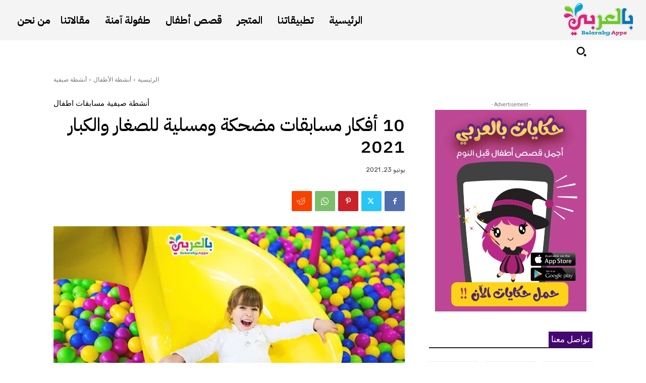

--- FILE ---
content_type: text/html; charset=UTF-8
request_url: https://www.belarabyapps.com/%D9%85%D8%B3%D8%A7%D8%A8%D9%82%D8%A7%D8%AA-%D9%85%D8%B6%D8%AD%D9%83%D8%A9-%D9%88%D9%85%D8%B3%D9%84%D9%8A%D8%A9/
body_size: 62242
content:
<!doctype html >
<!--[if IE 8]>    <html class="ie8" lang="en"> <![endif]-->
<!--[if IE 9]>    <html class="ie9" lang="en"> <![endif]-->
<!--[if gt IE 8]><!--> <html dir="rtl" lang="ar"> <!--<![endif]-->
<head>
    <title>10 أفكار مسابقات مضحكة ومسلية للصغار والكبار 2021 &#8902; بالعربي نتعلم</title>
    <meta charset="UTF-8" />
    <meta name="viewport" content="width=device-width, initial-scale=1.0">
    <link rel="pingback" href="https://www.belarabyapps.com/xmlrpc.php" />
    <style id="jetpack-boost-critical-css">@media all{#ez-toc-container{background:#f9f9f9;border:1px solid #aaa;border-radius:4px;-webkit-box-shadow:0 1px 1px rgba(0,0,0,.05);box-shadow:0 1px 1px rgba(0,0,0,.05);display:table;margin-bottom:1em;padding:10px 20px 10px 10px;position:relative;width:auto}#ez-toc-container .ez-toc-title{text-align:left;line-height:1.45;margin:0;padding:0}.ez-toc-title-container{display:table;width:100%}.ez-toc-title,.ez-toc-title-toggle{display:inline;text-align:left;vertical-align:middle}div#ez-toc-container .ez-toc-title{display:initial}}@media all{.tdm-title{font-size:36px;line-height:47px;font-weight:400;margin-top:10px;margin-bottom:26px;color:#111}@media (max-width:767px){.tdm-title{font-size:35px;line-height:39px}}.tds-title .tdm-title{display:inline-block}.tdm-title-sm{margin-bottom:7px;font-size:23px;line-height:33px;font-weight:500}.tdm-content-horiz-right .tdm-title-line{margin-left:auto;margin-right:0}.tds-title2 .tdm-title{margin-bottom:0!important}.tds-title2 .tdm-title-line{display:table;position:relative}.tds-title2 .tdm-title-line:after{content:"";width:100%;position:absolute;background-color:var(--td_theme_color,#4db2ec);top:0;left:0;margin:auto}.tdm-content-horiz-right{text-align:right!important;margin-left:auto}}@media all{@font-face{font-family:FontAwesome;font-weight:400;font-style:normal;font-display:swap}.tdc-font-fa{display:inline-block;font:normal normal normal 14px/1 FontAwesome;font-size:inherit;text-rendering:auto;-webkit-font-smoothing:antialiased;-moz-osx-font-smoothing:grayscale}.tdc-font-fa-search:before{content:""}}@media all{:root{--td_theme_color:#4db2ec;--td_grid_border_color:#ededed;--td_black:#222;--td_text_color:#111}html{font-family:sans-serif;-ms-text-size-adjust:100%;-webkit-text-size-adjust:100%}body{margin:0}article{display:block}a{background-color:transparent}strong{font-weight:700}img{border:0}svg:not(:root){overflow:hidden}button,input,textarea{color:inherit;font:inherit;margin:0}button{overflow:visible}button{text-transform:none}button{-webkit-appearance:button}input{line-height:normal}textarea{overflow:auto}*{-webkit-box-sizing:border-box;-moz-box-sizing:border-box;box-sizing:border-box}:after,:before{-webkit-box-sizing:border-box;-moz-box-sizing:border-box;box-sizing:border-box}img{max-width:100%;height:auto}.td-main-content-wrap{background-color:#fff}.td-page-meta{display:none}.tdc-row{width:1068px;margin-right:auto;margin-left:auto}.tdc-row:after,.tdc-row:before{display:table;content:"";line-height:0}.tdc-row:after{clear:both}.tdc-row[class*=stretch_row]>.td-pb-row>.td-element-style{width:100vw!important;left:50%!important;transform:translateX(-50%)!important}@media (max-width:767px){.td-pb-row>.td-element-style{width:100vw!important;left:50%!important;transform:translateX(-50%)!important}}.tdc-row.stretch_row_1400{width:auto!important;max-width:1440px}@media (min-width:768px) and (max-width:1018px){.tdc-row.stretch_row_1400>.td-pb-row{margin-right:0;margin-left:0}}@media (min-width:1141px){.tdc-row.stretch_row_1400{padding-left:24px;padding-right:24px}}@media (min-width:1019px) and (max-width:1140px){.tdc-row.stretch_row_1400{padding-left:20px;padding-right:20px}}.tdc-row.stretch_row_content{width:100%!important}@media (max-width:767px){.tdc-row.td-stretch-content{padding-left:20px;padding-right:20px}}.td-pb-row{margin-right:-24px;margin-left:-24px;position:relative}.td-pb-row:after,.td-pb-row:before{display:table;content:""}.td-pb-row:after{clear:both}.td-pb-row [class*=td-pb-span]{display:block;min-height:1px;float:left;padding-right:24px;padding-left:24px;position:relative}@media (min-width:1019px) and (max-width:1140px){.td-pb-row [class*=td-pb-span]{padding-right:20px;padding-left:20px}}@media (min-width:768px) and (max-width:1018px){.td-pb-row [class*=td-pb-span]{padding-right:14px;padding-left:14px}}@media (max-width:767px){.td-pb-row [class*=td-pb-span]{padding-right:0;padding-left:0;float:none;width:100%}}.td-pb-span3{width:25%}.td-pb-span4{width:33.33333333%}.td-pb-span8{width:66.66666667%}.td-pb-span9{width:75%}.td-pb-span12{width:100%}.wpb_row{margin-bottom:0}.vc_row .vc_column-inner{padding-left:0;padding-right:0}.td-block-row{margin-left:-24px;margin-right:-24px}.td-block-row:after,.td-block-row:before{display:table;content:""}.td-block-row:after{clear:both}.td-block-row [class*=td-block-span]{display:block;min-height:1px;float:left;padding-right:24px;padding-left:24px}@media (min-width:1019px) and (max-width:1140px){.td-block-row [class*=td-block-span]{padding-right:20px;padding-left:20px}}@media (min-width:768px) and (max-width:1018px){.td-block-row [class*=td-block-span]{padding-right:14px;padding-left:14px}}@media (max-width:767px){.td-block-row [class*=td-block-span]{padding-right:0;padding-left:0;float:none;width:100%}}.td-block-span12{width:100%}@media (min-width:1019px) and (max-width:1140px){.tdc-row{width:980px}.td-block-row,.td-pb-row{margin-right:-20px;margin-left:-20px}}@media (min-width:768px) and (max-width:1018px){.tdc-row{width:740px}.td-block-row,.td-pb-row{margin-right:-14px;margin-left:-14px}}@media (max-width:767px){.tdc-row{width:100%;padding-left:20px;padding-right:20px}.td-block-row,.td-pb-row{width:100%;margin-left:0;margin-right:0}}@media (min-width:768px){.td-drop-down-search .td-search-form{margin:20px}}#td-outer-wrap{overflow:hidden}@media (max-width:767px){#td-outer-wrap{margin:auto;width:100%;-webkit-transform-origin:50% 200px 0;transform-origin:50% 200px 0}}.td-menu-background{background-repeat:var(--td_mobile_background_repeat,no-repeat);background-size:var(--td_mobile_background_size,cover);background-position:var(--td_mobile_background_size,center top);position:fixed;top:0;display:block;width:100%;height:113%;z-index:9999;visibility:hidden;transform:translate3d(-100%,0,0);-webkit-transform:translate3d(-100%,0,0)}.td-menu-background:before{content:"";width:100%;height:100%;position:absolute;top:0;left:0;opacity:.98;background:#313b45;background:-webkit-gradient(left top,left bottom,color-stop(0,var(--td_mobile_gradient_one_mob,#313b45)),color-stop(100%,var(--td_mobile_gradient_two_mob,#3393b8)));background:linear-gradient(to bottom,var(--td_mobile_gradient_one_mob,#313b45) 0,var(--td_mobile_gradient_two_mob,#3393b8) 100%)}#td-mobile-nav{padding:0;position:fixed;width:100%;height:calc(100% + 1px);top:0;z-index:9999;visibility:hidden;transform:translate3d(-99%,0,0);-webkit-transform:translate3d(-99%,0,0);left:-1%;font-family:-apple-system,".SFNSText-Regular","San Francisco",Roboto,"Segoe UI","Helvetica Neue","Lucida Grande",sans-serif}#td-mobile-nav{height:1px;overflow:hidden}#td-mobile-nav .td-menu-socials{padding:0 65px 0 20px;overflow:hidden;height:60px}#td-mobile-nav .td-social-icon-wrap{margin:20px 5px 0 0;display:inline-block}#td-mobile-nav .td-social-icon-wrap i{border:none;background-color:transparent;font-size:14px;width:40px;height:40px;line-height:38px;color:var(--td_mobile_text_color,#fff);vertical-align:middle}#td-mobile-nav .td-social-icon-wrap .td-icon-instagram{font-size:16px}.td-mobile-close{position:absolute;right:1px;top:0;z-index:1000}.td-mobile-close .td-icon-close-mobile{height:70px;width:70px;line-height:70px;font-size:21px;color:var(--td_mobile_text_color,#fff);top:4px;position:relative}.td-mobile-content{padding:20px 20px 0}.td-mobile-container{padding-bottom:20px;position:relative}.td-mobile-content ul{list-style:none;margin:0;padding:0}.td-mobile-content li{float:none;margin-left:0;-webkit-touch-callout:none}.td-mobile-content li a{display:block;line-height:21px;font-size:21px;color:var(--td_mobile_text_color,#fff);margin-left:0;padding:12px 30px 12px 12px;font-weight:700}.td-mobile-content .td-icon-menu-right{display:none;position:absolute;top:10px;right:-4px;z-index:1000;font-size:14px;padding:6px 12px;float:right;color:var(--td_mobile_text_color,#fff);-webkit-transform-origin:50% 48% 0px;transform-origin:50% 48% 0px;transform:rotate(-90deg);-webkit-transform:rotate(-90deg)}.td-mobile-content .td-icon-menu-right:before{content:""}.td-mobile-content .sub-menu{max-height:0;overflow:hidden;opacity:0}.td-mobile-content .sub-menu a{padding:9px 26px 9px 36px!important;line-height:19px;font-size:16px;font-weight:400}.td-mobile-content .menu-item-has-children a{width:100%;z-index:1}.rtl .td-mobile-content .td-icon-menu-right{right:auto;left:-4px;transform:rotate(90deg);-webkit-transform:rotate(90deg)}.td-mobile-container{opacity:1}.td-search-wrap-mob{padding:0;position:absolute;width:100%;height:auto;top:0;text-align:center;z-index:9999;visibility:hidden;color:var(--td_mobile_text_color,#fff);font-family:-apple-system,".SFNSText-Regular","San Francisco",Roboto,"Segoe UI","Helvetica Neue","Lucida Grande",sans-serif}.td-search-wrap-mob .td-drop-down-search{opacity:0;visibility:hidden;-webkit-backface-visibility:hidden;position:relative}.td-search-wrap-mob #td-header-search-mob{color:var(--td_mobile_text_color,#fff);font-weight:700;font-size:26px;height:40px;line-height:36px;border:0;background:0 0;outline:0;margin:8px 0;padding:0;text-align:center}.td-search-wrap-mob .td-search-input{margin:0 5%;position:relative}.td-search-wrap-mob .td-search-input span{opacity:.8;font-size:12px}.td-search-wrap-mob .td-search-input:after,.td-search-wrap-mob .td-search-input:before{content:"";position:absolute;display:block;width:100%;height:1px;background-color:var(--td_mobile_text_color,#fff);bottom:0;left:0;opacity:.2}.td-search-wrap-mob .td-search-input:after{opacity:.8;transform:scaleX(0);-webkit-transform:scaleX(0)}.td-search-wrap-mob .td-search-form{margin-bottom:30px}.td-search-background{background-repeat:no-repeat;background-size:cover;background-position:center top;position:fixed;top:0;display:block;width:100%;height:113%;z-index:9999;transform:translate3d(100%,0,0);-webkit-transform:translate3d(100%,0,0);visibility:hidden}.td-search-background:before{content:"";width:100%;height:100%;position:absolute;top:0;left:0;opacity:.98;background:#313b45;background:-webkit-gradient(left top,left bottom,color-stop(0,var(--td_mobile_gradient_one_mob,#313b45)),color-stop(100%,var(--td_mobile_gradient_two_mob,#3393b8)));background:linear-gradient(to bottom,var(--td_mobile_gradient_one_mob,#313b45) 0,var(--td_mobile_gradient_two_mob,#3393b8) 100%)}.td-search-close{text-align:right;z-index:1000}.td-search-close .td-icon-close-mobile{height:70px;width:70px;line-height:70px;font-size:21px;color:var(--td_mobile_text_color,#fff);position:relative;top:4px;right:0}body{font-family:Verdana,BlinkMacSystemFont,-apple-system,"Segoe UI",Roboto,Oxygen,Ubuntu,Cantarell,"Open Sans","Helvetica Neue",sans-serif;font-size:14px;line-height:21px}p{margin-top:0;margin-bottom:21px}a{color:var(--td_theme_color,#4db2ec);text-decoration:none}ul{padding:0}ul li{line-height:24px;margin-left:21px}h1,h3{font-family:Roboto,sans-serif;color:var(--td_text_color,#111);font-weight:400;margin:6px 0}h3>a{color:var(--td_text_color,#111)}h1{font-size:32px;line-height:40px;margin-top:33px;margin-bottom:23px}h3{font-size:22px;line-height:30px;margin-top:27px;margin-bottom:17px}textarea{font-size:12px;line-height:21px;color:#444;border:1px solid #e1e1e1;width:100%;max-width:100%;height:168px;min-height:168px;padding:6px 9px}@media (max-width:767px){textarea{font-size:16px}}input[type=text]{font-size:12px;line-height:21px;color:#444;border:1px solid #e1e1e1;width:100%;max-width:100%;height:34px;padding:3px 9px}@media (max-width:767px){input[type=text]{font-size:16px}}.tagdiv-type{font-size:15px;line-height:1.74;color:#222}.tagdiv-type img{margin-bottom:21px}.tagdiv-type figure img{margin-bottom:0}.tagdiv-type .alignnone{display:inline-block;margin:0 5px}@media (max-width:767px){.tagdiv-type .alignnone{margin:0 10px 0 0}}.tagdiv-type p{margin-bottom:26px}.alignnone{margin-top:0}.aligncenter{text-align:center;clear:both;display:block;margin:6px auto}.td_module_wrap{position:relative;padding-bottom:35px}.td_module_wrap .entry-title{font-size:21px;line-height:25px;margin:0 0 6px 0}.entry-title{word-wrap:break-word}.td-module-thumb{position:relative;margin-bottom:13px}.td-module-thumb .entry-thumb{display:block}.td-module-meta-info{font-family:"Open Sans","Open Sans Regular",sans-serif;font-size:11px;margin-bottom:7px;line-height:1;min-height:17px}.td-post-author-name{font-weight:700;display:inline-block;position:relative;top:2px}.td-post-author-name a{color:#000}.td-post-author-name span{color:#ccc;margin:0 2px 0 2px;font-weight:400}.td-post-date{color:#767676;display:inline-block;position:relative;top:2px}.td-module-comments{position:relative;float:right;font-family:"Open Sans","Open Sans Regular",sans-serif;font-size:10px;font-weight:600;text-align:center;line-height:1}.td-module-comments a{color:#fff;background-color:#000;display:inline-block;min-width:17px;padding:3px 4px 4px 5px;position:relative}.td-module-comments a:after{position:absolute;bottom:-3px;left:0;content:"";width:0;height:0;border-style:solid;border-width:3px 3px 0 0;border-color:#000 transparent transparent transparent}.td-post-category{font-family:"Open Sans","Open Sans Regular",sans-serif;font-size:10px;font-weight:600;line-height:1;background-color:var(--td_black,#222);color:#fff;margin-right:5px;padding:3px 6px 4px;display:block;vertical-align:top}.td-module-image{position:relative}.td-module-meta-info .td-post-category{display:inline-block}.td-main-content-wrap{padding-bottom:40px}@media (max-width:767px){.td-main-content-wrap{padding-bottom:26px}}.td-pb-span4 .wpb_wrapper{perspective:unset!important}.post{background-color:var(--td_container_transparent,#fff)}.td-post-content p:empty{display:none}.td-post-content{margin-top:21px;padding-bottom:16px}@media (max-width:767px){.td-post-content{margin-top:16px}}.td-post-content p{word-wrap:break-word}.td-post-content img{display:block}#cancel-comment-reply-link{font-size:12px;font-weight:400;color:var(--td_text_color,#111);margin-left:10px}.comment-form .td-warning-author,.comment-form .td-warning-comment,.comment-form .td-warning-email,.comment-form .td-warning-email-error{display:none}.comment-form textarea{display:block}@font-face{font-family:newspaper;font-weight:400;font-style:normal;font-display:swap}[class*=" td-icon-"]:before,[class^=td-icon-]:before{font-family:newspaper;speak:none;font-style:normal;font-weight:400;font-variant:normal;text-transform:none;line-height:1;text-align:center;-webkit-font-smoothing:antialiased;-moz-osx-font-smoothing:grayscale}[class*=td-icon-]{line-height:1;text-align:center;display:inline-block}.td-icon-views:before{content:""}.td-icon-menu-up:before{content:""}.td-icon-menu-right:before{content:""}.td-icon-facebook:before{content:""}.td-icon-instagram:before{content:""}.td-icon-pinterest:before{content:""}.td-icon-reddit:before{content:""}.td-icon-share:before{content:""}.td-icon-twitter:before{content:""}.td-icon-youtube:before{content:""}.td-icon-close:before{content:""}.td-icon-whatsapp:before{content:""}.td-icon-close-mobile:before{content:""}.td-icon-plus:before{content:""}}@media all{.tdc_zone{margin:0}.td-main-content-wrap .tdc_zone{z-index:0}.td-header-template-wrap{z-index:100}.td-header-desktop-wrap{width:100%}.td-header-desktop-sticky-wrap,.td-header-mobile-sticky-wrap{position:fixed;top:0;width:100%;z-index:999;visibility:hidden;opacity:0}.rtl .td-mobile-main-menu{display:flex;flex-direction:column-reverse}.td_block_wrap{margin-bottom:48px;position:relative;clear:both}@media (max-width:767px){.td_block_wrap{margin-bottom:32px}}.td-block-title-wrap{position:relative}.td-fix-index{transform:translateZ(0);-webkit-transform:translateZ(0)}.td_module_flex_1{display:inline-block;width:100%;padding-bottom:0}.td_module_flex_1 .td-module-container{display:flex;flex-direction:column;position:relative}.td_module_flex_1 .td-module-container:before{content:"";position:absolute;bottom:0;left:0;width:100%;height:1px}.td_module_flex_1 .td-image-wrap{display:block;position:relative}.td_module_flex_1 .td-image-container{position:relative;flex:0 0 auto;width:100%;height:100%}.td_module_flex_1 .td-module-thumb{margin-bottom:0}.td_module_flex_1 .td-module-meta-info{width:100%;margin-bottom:0;z-index:1;border:0 solid #eaeaea;min-height:0}.td_module_flex_1 .td-thumb-css{width:100%;height:100%;position:absolute;background-size:cover;background-position:center center}.td-mc1-wrap .td_module_wrap:after,.td-mc1-wrap:after{content:"";display:table;clear:both}.td_module_flex_1 .td-image-wrap{padding-bottom:50%}.td_module_flex_1 .td-module-meta-info{padding:13px 0 0 0}.tdb-template .td-main-content-wrap{padding-bottom:0}.td_block_wrap p:empty:before{display:none}.rtl .td-element-style{right:auto}.td-a-rec img{display:block}.td-a-rec-id-custom-spot{margin-bottom:0;text-align:center}.td-a-rec-id-custom-spot img{margin:0 auto}.td-container-wrap{background-color:var(--td_container_transparent,#fff);margin-left:auto;margin-right:auto}.td-scroll-up{position:fixed;bottom:4px;right:5px;width:40px;height:40px;background-color:var(--td_theme_color,#4db2ec);z-index:9999;transform:translate3d(0,70px,0);-webkit-transform:translate3d(0,70px,0)}.td-scroll-up .td-icon-menu-up{position:relative;color:#fff;font-size:20px;display:block;text-align:center;width:40px;top:7px}@media (max-width:767px){.td-scroll-up.td-hide-scroll-up-on-mob{display:none!important}}.vc_single_image-img{display:block}.wpb_button{display:inline-block;font-family:"Open Sans","Open Sans Regular",sans-serif;font-weight:600;line-height:24px;text-shadow:none;border:none;border-radius:0;margin-bottom:21px}.td-element-style{position:absolute;z-index:0;width:100%;height:100%;top:0;bottom:0;left:0;right:0;overflow:hidden}.td-element-style-before{opacity:0}body.td-animation-stack-type0 .post img:not(.woocommerce-product-gallery img):not(.rs-pzimg),body.td-animation-stack-type0 .td-animation-stack .entry-thumb{opacity:0}}@media all{html{font-family:sans-serif;-ms-text-size-adjust:100%;-webkit-text-size-adjust:100%}body{margin:0}article{display:block}a{background-color:transparent}strong{font-weight:700}h1{font-size:2em;margin:.67em 0}img{border:0}svg:not(:root){overflow:hidden}button,input,textarea{color:inherit;font:inherit;margin:0}button{overflow:visible}button{text-transform:none}button{-webkit-appearance:button}input{line-height:normal}textarea{overflow:auto}.td-social-icon-wrap>a{display:inline-block}.td-social-icon-wrap .td-icon-font{font-size:12px;width:30px;height:24px;line-height:24px}.td-social-icon-wrap .td-icon-instagram{font-size:15px}@media (max-width:767px){.td-social-icon-wrap{margin:0 3px}}.td_module_1{padding-bottom:24px}@media (min-width:768px) and (max-width:1018px){.td_module_1 .entry-title{font-size:17px;line-height:22px}}@media (max-width:767px){.td_module_1 .entry-thumb{width:100%}}.td-pulldown-filter-list{display:none}.td-more-articles-box{-webkit-transform:translate3d(0,0,0);transform:translate3d(0,0,0);position:fixed;width:341px;bottom:48px;right:-384px;background-color:#fff;padding:16px 20px 0 20px;border-style:solid;border-color:var(--td_grid_border_color,#ededed);border-width:1px 0 1px 1px;z-index:9999;visibility:hidden}@media (max-width:767px){.td-more-articles-box{display:none!important}}.td-more-articles-box-title{font-family:"Open Sans","Open Sans Regular",sans-serif;color:#222;font-size:17px;font-weight:600;line-height:30px;display:inline-block;text-align:center;min-width:300px;margin-bottom:18px}.td-content-more-articles-box .td_module_1{padding-bottom:20px}.td-content-more-articles-box .td-module-thumb{height:auto!important}.td-close-more-articles-box{display:inline-block;position:absolute;left:14px;top:21px;line-height:26px;padding:2px 11px;font-size:17px}}@media all{.wp-block-image img{box-sizing:border-box;height:auto;max-width:100%;vertical-align:bottom}ul{box-sizing:border-box}.aligncenter{clear:both}html :where(img[class*=wp-image-]){height:auto;max-width:100%}}</style><meta name='robots' content='index, follow, max-image-preview:large, max-snippet:-1, max-video-preview:-1' />
<script>window._wca = window._wca || [];</script>
<link rel="icon" type="image/png" href="https://www.belarabyapps.com/wp-content/uploads/2018/03/cropped-icon-512x339.png">
	<!-- This site is optimized with the Yoast SEO plugin v23.0 - https://yoast.com/wordpress/plugins/seo/ -->
	<meta name="description" content="10 أفكار مسابقات مضحكة ومسلية للصغار والكبار - العاب ترفيهية للكبار والصغار - لعبة الذاكرة .. العاب ذكاء لعبة النفس الطويل .. لعبة مضحكة" />
	<link rel="canonical" href="https://www.belarabyapps.com/مسابقات-مضحكة-ومسلية/" />
	<meta property="og:locale" content="ar_AR" />
	<meta property="og:type" content="article" />
	<meta property="og:title" content="10 أفكار مسابقات مضحكة ومسلية للصغار والكبار 2021 &#8902; بالعربي نتعلم" />
	<meta property="og:description" content="10 أفكار مسابقات مضحكة ومسلية للصغار والكبار - العاب ترفيهية للكبار والصغار - لعبة الذاكرة .. العاب ذكاء لعبة النفس الطويل .. لعبة مضحكة" />
	<meta property="og:url" content="https://www.belarabyapps.com/مسابقات-مضحكة-ومسلية/" />
	<meta property="og:site_name" content="بالعربي نتعلم" />
	<meta property="article:publisher" content="https://www.facebook.com/Belarabyapps" />
	<meta property="article:published_time" content="2021-06-23T10:54:32+00:00" />
	<meta property="article:modified_time" content="2021-06-22T19:50:13+00:00" />
	<meta property="og:image" content="https://i0.wp.com/www.belarabyapps.com/wp-content/uploads/2021/06/laugh-play-puzzle-.jpg?fit=570%2C339&ssl=1" />
	<meta property="og:image:width" content="570" />
	<meta property="og:image:height" content="339" />
	<meta property="og:image:type" content="image/jpeg" />
	<meta name="author" content="بالعربي نتعلم" />
	<meta name="twitter:card" content="summary_large_image" />
	<meta name="twitter:creator" content="@Belaraby_Apps" />
	<meta name="twitter:site" content="@Belaraby_Apps" />
	<meta name="twitter:label1" content="كُتب بواسطة" />
	<meta name="twitter:data1" content="بالعربي نتعلم" />
	<script type="application/ld+json" class="yoast-schema-graph">{"@context":"https://schema.org","@graph":[{"@type":"Article","@id":"https://www.belarabyapps.com/%d9%85%d8%b3%d8%a7%d8%a8%d9%82%d8%a7%d8%aa-%d9%85%d8%b6%d8%ad%d9%83%d8%a9-%d9%88%d9%85%d8%b3%d9%84%d9%8a%d8%a9/#article","isPartOf":{"@id":"https://www.belarabyapps.com/%d9%85%d8%b3%d8%a7%d8%a8%d9%82%d8%a7%d8%aa-%d9%85%d8%b6%d8%ad%d9%83%d8%a9-%d9%88%d9%85%d8%b3%d9%84%d9%8a%d8%a9/"},"author":{"name":"بالعربي نتعلم","@id":"https://www.belarabyapps.com/#/schema/person/128dff1135e77137a050ac8cfe58d3c2"},"headline":"10 أفكار مسابقات مضحكة ومسلية للصغار والكبار 2021","datePublished":"2021-06-23T10:54:32+00:00","dateModified":"2021-06-22T19:50:13+00:00","mainEntityOfPage":{"@id":"https://www.belarabyapps.com/%d9%85%d8%b3%d8%a7%d8%a8%d9%82%d8%a7%d8%aa-%d9%85%d8%b6%d8%ad%d9%83%d8%a9-%d9%88%d9%85%d8%b3%d9%84%d9%8a%d8%a9/"},"wordCount":2,"commentCount":13,"publisher":{"@id":"https://www.belarabyapps.com/#organization"},"image":{"@id":"https://www.belarabyapps.com/%d9%85%d8%b3%d8%a7%d8%a8%d9%82%d8%a7%d8%aa-%d9%85%d8%b6%d8%ad%d9%83%d8%a9-%d9%88%d9%85%d8%b3%d9%84%d9%8a%d8%a9/#primaryimage"},"thumbnailUrl":"https://i0.wp.com/www.belarabyapps.com/wp-content/uploads/2021/06/laugh-play-puzzle-.jpg?fit=570%2C339&ssl=1","keywords":["ألعاب ترفيهية","اجازة الصيف","افكار العاب","العاب ترفيهية","العاب للاذكياء","العطلة الصيفية","ترفيهية","مسابقات","مسابقات الأطفال","مسابقة"],"articleSection":["أنشطة صيفية","مسابقات اطفال"],"inLanguage":"ar","potentialAction":[{"@type":"CommentAction","name":"Comment","target":["https://www.belarabyapps.com/%d9%85%d8%b3%d8%a7%d8%a8%d9%82%d8%a7%d8%aa-%d9%85%d8%b6%d8%ad%d9%83%d8%a9-%d9%88%d9%85%d8%b3%d9%84%d9%8a%d8%a9/#respond"]}]},{"@type":"WebPage","@id":"https://www.belarabyapps.com/%d9%85%d8%b3%d8%a7%d8%a8%d9%82%d8%a7%d8%aa-%d9%85%d8%b6%d8%ad%d9%83%d8%a9-%d9%88%d9%85%d8%b3%d9%84%d9%8a%d8%a9/","url":"https://www.belarabyapps.com/%d9%85%d8%b3%d8%a7%d8%a8%d9%82%d8%a7%d8%aa-%d9%85%d8%b6%d8%ad%d9%83%d8%a9-%d9%88%d9%85%d8%b3%d9%84%d9%8a%d8%a9/","name":"10 أفكار مسابقات مضحكة ومسلية للصغار والكبار 2021 &#8902; بالعربي نتعلم","isPartOf":{"@id":"https://www.belarabyapps.com/#website"},"primaryImageOfPage":{"@id":"https://www.belarabyapps.com/%d9%85%d8%b3%d8%a7%d8%a8%d9%82%d8%a7%d8%aa-%d9%85%d8%b6%d8%ad%d9%83%d8%a9-%d9%88%d9%85%d8%b3%d9%84%d9%8a%d8%a9/#primaryimage"},"image":{"@id":"https://www.belarabyapps.com/%d9%85%d8%b3%d8%a7%d8%a8%d9%82%d8%a7%d8%aa-%d9%85%d8%b6%d8%ad%d9%83%d8%a9-%d9%88%d9%85%d8%b3%d9%84%d9%8a%d8%a9/#primaryimage"},"thumbnailUrl":"https://i0.wp.com/www.belarabyapps.com/wp-content/uploads/2021/06/laugh-play-puzzle-.jpg?fit=570%2C339&ssl=1","datePublished":"2021-06-23T10:54:32+00:00","dateModified":"2021-06-22T19:50:13+00:00","description":"10 أفكار مسابقات مضحكة ومسلية للصغار والكبار - العاب ترفيهية للكبار والصغار - لعبة الذاكرة .. العاب ذكاء لعبة النفس الطويل .. لعبة مضحكة","breadcrumb":{"@id":"https://www.belarabyapps.com/%d9%85%d8%b3%d8%a7%d8%a8%d9%82%d8%a7%d8%aa-%d9%85%d8%b6%d8%ad%d9%83%d8%a9-%d9%88%d9%85%d8%b3%d9%84%d9%8a%d8%a9/#breadcrumb"},"inLanguage":"ar","potentialAction":[{"@type":"ReadAction","target":["https://www.belarabyapps.com/%d9%85%d8%b3%d8%a7%d8%a8%d9%82%d8%a7%d8%aa-%d9%85%d8%b6%d8%ad%d9%83%d8%a9-%d9%88%d9%85%d8%b3%d9%84%d9%8a%d8%a9/"]}]},{"@type":"ImageObject","inLanguage":"ar","@id":"https://www.belarabyapps.com/%d9%85%d8%b3%d8%a7%d8%a8%d9%82%d8%a7%d8%aa-%d9%85%d8%b6%d8%ad%d9%83%d8%a9-%d9%88%d9%85%d8%b3%d9%84%d9%8a%d8%a9/#primaryimage","url":"https://i0.wp.com/www.belarabyapps.com/wp-content/uploads/2021/06/laugh-play-puzzle-.jpg?fit=570%2C339&ssl=1","contentUrl":"https://i0.wp.com/www.belarabyapps.com/wp-content/uploads/2021/06/laugh-play-puzzle-.jpg?fit=570%2C339&ssl=1","width":570,"height":339,"caption":"10 أفكار مسابقات مضحكة ومسلية للصغار والكبار"},{"@type":"BreadcrumbList","@id":"https://www.belarabyapps.com/%d9%85%d8%b3%d8%a7%d8%a8%d9%82%d8%a7%d8%aa-%d9%85%d8%b6%d8%ad%d9%83%d8%a9-%d9%88%d9%85%d8%b3%d9%84%d9%8a%d8%a9/#breadcrumb","itemListElement":[{"@type":"ListItem","position":1,"name":"Home","item":"https://www.belarabyapps.com/"},{"@type":"ListItem","position":2,"name":"10 أفكار مسابقات مضحكة ومسلية للصغار والكبار 2021"}]},{"@type":"WebSite","@id":"https://www.belarabyapps.com/#website","url":"https://www.belarabyapps.com/","name":"بالعربي نتعلم","description":"موقع اطفال نقدم العاب اطفال تعليمية وقصص اطفال عربية","publisher":{"@id":"https://www.belarabyapps.com/#organization"},"potentialAction":[{"@type":"SearchAction","target":{"@type":"EntryPoint","urlTemplate":"https://www.belarabyapps.com/?s={search_term_string}"},"query-input":"required name=search_term_string"}],"inLanguage":"ar"},{"@type":"Organization","@id":"https://www.belarabyapps.com/#organization","name":"BelarabyApps","url":"https://www.belarabyapps.com/","logo":{"@type":"ImageObject","inLanguage":"ar","@id":"https://www.belarabyapps.com/#/schema/logo/image/","url":"https://i0.wp.com/www.belarabyapps.com/wp-content/uploads/2024/02/belaraby-140-2.png?fit=140%2C67&ssl=1","contentUrl":"https://i0.wp.com/www.belarabyapps.com/wp-content/uploads/2024/02/belaraby-140-2.png?fit=140%2C67&ssl=1","width":140,"height":67,"caption":"BelarabyApps"},"image":{"@id":"https://www.belarabyapps.com/#/schema/logo/image/"},"sameAs":["https://www.facebook.com/Belarabyapps","https://x.com/Belaraby_Apps","https://www.instagram.com/belarabyapps/","https://www.pinterest.com/belarabyappskids/","https://www.youtube.com/channel/UCz5wmYcx7yN0P-LICELYrNw","https://whatsapp.com/channel/0029Vb6l1Yn2ZjCrNQsodJ1q","https://www.linkedin.com/in/belaraby-apps/"]},{"@type":"Person","@id":"https://www.belarabyapps.com/#/schema/person/128dff1135e77137a050ac8cfe58d3c2","name":"بالعربي نتعلم","image":{"@type":"ImageObject","inLanguage":"ar","@id":"https://www.belarabyapps.com/#/schema/person/image/","url":"https://secure.gravatar.com/avatar/cc06fae2fad254c9dccbb9e1b1feba16?s=96&d=mm&r=g","contentUrl":"https://secure.gravatar.com/avatar/cc06fae2fad254c9dccbb9e1b1feba16?s=96&d=mm&r=g","caption":"بالعربي نتعلم"}}]}</script>
	<!-- / Yoast SEO plugin. -->


<link rel='dns-prefetch' href='//www.belarabyapps.com' />
<link rel='dns-prefetch' href='//stats.wp.com' />
<link rel='dns-prefetch' href='//www.googletagmanager.com' />
<link rel='dns-prefetch' href='//fonts.googleapis.com' />
<link rel='dns-prefetch' href='//i0.wp.com' />
<link rel='dns-prefetch' href='//c0.wp.com' />
<link rel='dns-prefetch' href='//pagead2.googlesyndication.com' />
<link rel="alternate" type="application/rss+xml" title="بالعربي نتعلم &laquo; الخلاصة" href="https://www.belarabyapps.com/feed/" />
<link rel="alternate" type="application/rss+xml" title="بالعربي نتعلم &laquo; خلاصة التعليقات" href="https://www.belarabyapps.com/comments/feed/" />
<link rel="alternate" type="application/rss+xml" title="بالعربي نتعلم &laquo; 10 أفكار مسابقات مضحكة ومسلية للصغار والكبار 2021 خلاصة التعليقات" href="https://www.belarabyapps.com/%d9%85%d8%b3%d8%a7%d8%a8%d9%82%d8%a7%d8%aa-%d9%85%d8%b6%d8%ad%d9%83%d8%a9-%d9%88%d9%85%d8%b3%d9%84%d9%8a%d8%a9/feed/" />
<script type="text/javascript">
/* <![CDATA[ */
window._wpemojiSettings = {"baseUrl":"https:\/\/s.w.org\/images\/core\/emoji\/14.0.0\/72x72\/","ext":".png","svgUrl":"https:\/\/s.w.org\/images\/core\/emoji\/14.0.0\/svg\/","svgExt":".svg","source":{"concatemoji":"https:\/\/www.belarabyapps.com\/wp-includes\/js\/wp-emoji-release.min.js?ver=6.4.7"}};
/*! This file is auto-generated */
!function(i,n){var o,s,e;function c(e){try{var t={supportTests:e,timestamp:(new Date).valueOf()};sessionStorage.setItem(o,JSON.stringify(t))}catch(e){}}function p(e,t,n){e.clearRect(0,0,e.canvas.width,e.canvas.height),e.fillText(t,0,0);var t=new Uint32Array(e.getImageData(0,0,e.canvas.width,e.canvas.height).data),r=(e.clearRect(0,0,e.canvas.width,e.canvas.height),e.fillText(n,0,0),new Uint32Array(e.getImageData(0,0,e.canvas.width,e.canvas.height).data));return t.every(function(e,t){return e===r[t]})}function u(e,t,n){switch(t){case"flag":return n(e,"\ud83c\udff3\ufe0f\u200d\u26a7\ufe0f","\ud83c\udff3\ufe0f\u200b\u26a7\ufe0f")?!1:!n(e,"\ud83c\uddfa\ud83c\uddf3","\ud83c\uddfa\u200b\ud83c\uddf3")&&!n(e,"\ud83c\udff4\udb40\udc67\udb40\udc62\udb40\udc65\udb40\udc6e\udb40\udc67\udb40\udc7f","\ud83c\udff4\u200b\udb40\udc67\u200b\udb40\udc62\u200b\udb40\udc65\u200b\udb40\udc6e\u200b\udb40\udc67\u200b\udb40\udc7f");case"emoji":return!n(e,"\ud83e\udef1\ud83c\udffb\u200d\ud83e\udef2\ud83c\udfff","\ud83e\udef1\ud83c\udffb\u200b\ud83e\udef2\ud83c\udfff")}return!1}function f(e,t,n){var r="undefined"!=typeof WorkerGlobalScope&&self instanceof WorkerGlobalScope?new OffscreenCanvas(300,150):i.createElement("canvas"),a=r.getContext("2d",{willReadFrequently:!0}),o=(a.textBaseline="top",a.font="600 32px Arial",{});return e.forEach(function(e){o[e]=t(a,e,n)}),o}function t(e){var t=i.createElement("script");t.src=e,t.defer=!0,i.head.appendChild(t)}"undefined"!=typeof Promise&&(o="wpEmojiSettingsSupports",s=["flag","emoji"],n.supports={everything:!0,everythingExceptFlag:!0},e=new Promise(function(e){i.addEventListener("DOMContentLoaded",e,{once:!0})}),new Promise(function(t){var n=function(){try{var e=JSON.parse(sessionStorage.getItem(o));if("object"==typeof e&&"number"==typeof e.timestamp&&(new Date).valueOf()<e.timestamp+604800&&"object"==typeof e.supportTests)return e.supportTests}catch(e){}return null}();if(!n){if("undefined"!=typeof Worker&&"undefined"!=typeof OffscreenCanvas&&"undefined"!=typeof URL&&URL.createObjectURL&&"undefined"!=typeof Blob)try{var e="postMessage("+f.toString()+"("+[JSON.stringify(s),u.toString(),p.toString()].join(",")+"));",r=new Blob([e],{type:"text/javascript"}),a=new Worker(URL.createObjectURL(r),{name:"wpTestEmojiSupports"});return void(a.onmessage=function(e){c(n=e.data),a.terminate(),t(n)})}catch(e){}c(n=f(s,u,p))}t(n)}).then(function(e){for(var t in e)n.supports[t]=e[t],n.supports.everything=n.supports.everything&&n.supports[t],"flag"!==t&&(n.supports.everythingExceptFlag=n.supports.everythingExceptFlag&&n.supports[t]);n.supports.everythingExceptFlag=n.supports.everythingExceptFlag&&!n.supports.flag,n.DOMReady=!1,n.readyCallback=function(){n.DOMReady=!0}}).then(function(){return e}).then(function(){var e;n.supports.everything||(n.readyCallback(),(e=n.source||{}).concatemoji?t(e.concatemoji):e.wpemoji&&e.twemoji&&(t(e.twemoji),t(e.wpemoji)))}))}((window,document),window._wpemojiSettings);
/* ]]> */
</script>
<style id='wp-emoji-styles-inline-css' type='text/css'>

	img.wp-smiley, img.emoji {
		display: inline !important;
		border: none !important;
		box-shadow: none !important;
		height: 1em !important;
		width: 1em !important;
		margin: 0 0.07em !important;
		vertical-align: -0.1em !important;
		background: none !important;
		padding: 0 !important;
	}
</style>
<noscript><link rel='stylesheet' id='wp-block-library-rtl-css' href='https://c0.wp.com/c/6.4.7/wp-includes/css/dist/block-library/style-rtl.min.css' type='text/css' media='all' />
</noscript><link rel='stylesheet' id='wp-block-library-rtl-css' href='https://c0.wp.com/c/6.4.7/wp-includes/css/dist/block-library/style-rtl.min.css' type='text/css' media="not all" data-media="all" onload="this.media=this.dataset.media; delete this.dataset.media; this.removeAttribute( 'onload' );" />
<noscript><link rel='stylesheet' id='mediaelement-css' href='https://c0.wp.com/c/6.4.7/wp-includes/js/mediaelement/mediaelementplayer-legacy.min.css' type='text/css' media='all' />
</noscript><link rel='stylesheet' id='mediaelement-css' href='https://c0.wp.com/c/6.4.7/wp-includes/js/mediaelement/mediaelementplayer-legacy.min.css' type='text/css' media="not all" data-media="all" onload="this.media=this.dataset.media; delete this.dataset.media; this.removeAttribute( 'onload' );" />
<noscript><link rel='stylesheet' id='wp-mediaelement-css' href='https://c0.wp.com/c/6.4.7/wp-includes/js/mediaelement/wp-mediaelement.min.css' type='text/css' media='all' />
</noscript><link rel='stylesheet' id='wp-mediaelement-css' href='https://c0.wp.com/c/6.4.7/wp-includes/js/mediaelement/wp-mediaelement.min.css' type='text/css' media="not all" data-media="all" onload="this.media=this.dataset.media; delete this.dataset.media; this.removeAttribute( 'onload' );" />
<style id='jetpack-sharing-buttons-style-inline-css' type='text/css'>
.jetpack-sharing-buttons__services-list{display:flex;flex-direction:row;flex-wrap:wrap;gap:0;list-style-type:none;margin:5px;padding:0}.jetpack-sharing-buttons__services-list.has-small-icon-size{font-size:12px}.jetpack-sharing-buttons__services-list.has-normal-icon-size{font-size:16px}.jetpack-sharing-buttons__services-list.has-large-icon-size{font-size:24px}.jetpack-sharing-buttons__services-list.has-huge-icon-size{font-size:36px}@media print{.jetpack-sharing-buttons__services-list{display:none!important}}.editor-styles-wrapper .wp-block-jetpack-sharing-buttons{gap:0;padding-inline-start:0}ul.jetpack-sharing-buttons__services-list.has-background{padding:1.25em 2.375em}
</style>
<style id='classic-theme-styles-inline-css' type='text/css'>
/*! This file is auto-generated */
.wp-block-button__link{color:#fff;background-color:#32373c;border-radius:9999px;box-shadow:none;text-decoration:none;padding:calc(.667em + 2px) calc(1.333em + 2px);font-size:1.125em}.wp-block-file__button{background:#32373c;color:#fff;text-decoration:none}
</style>
<style id='global-styles-inline-css' type='text/css'>
body{--wp--preset--color--black: #000000;--wp--preset--color--cyan-bluish-gray: #abb8c3;--wp--preset--color--white: #ffffff;--wp--preset--color--pale-pink: #f78da7;--wp--preset--color--vivid-red: #cf2e2e;--wp--preset--color--luminous-vivid-orange: #ff6900;--wp--preset--color--luminous-vivid-amber: #fcb900;--wp--preset--color--light-green-cyan: #7bdcb5;--wp--preset--color--vivid-green-cyan: #00d084;--wp--preset--color--pale-cyan-blue: #8ed1fc;--wp--preset--color--vivid-cyan-blue: #0693e3;--wp--preset--color--vivid-purple: #9b51e0;--wp--preset--gradient--vivid-cyan-blue-to-vivid-purple: linear-gradient(135deg,rgba(6,147,227,1) 0%,rgb(155,81,224) 100%);--wp--preset--gradient--light-green-cyan-to-vivid-green-cyan: linear-gradient(135deg,rgb(122,220,180) 0%,rgb(0,208,130) 100%);--wp--preset--gradient--luminous-vivid-amber-to-luminous-vivid-orange: linear-gradient(135deg,rgba(252,185,0,1) 0%,rgba(255,105,0,1) 100%);--wp--preset--gradient--luminous-vivid-orange-to-vivid-red: linear-gradient(135deg,rgba(255,105,0,1) 0%,rgb(207,46,46) 100%);--wp--preset--gradient--very-light-gray-to-cyan-bluish-gray: linear-gradient(135deg,rgb(238,238,238) 0%,rgb(169,184,195) 100%);--wp--preset--gradient--cool-to-warm-spectrum: linear-gradient(135deg,rgb(74,234,220) 0%,rgb(151,120,209) 20%,rgb(207,42,186) 40%,rgb(238,44,130) 60%,rgb(251,105,98) 80%,rgb(254,248,76) 100%);--wp--preset--gradient--blush-light-purple: linear-gradient(135deg,rgb(255,206,236) 0%,rgb(152,150,240) 100%);--wp--preset--gradient--blush-bordeaux: linear-gradient(135deg,rgb(254,205,165) 0%,rgb(254,45,45) 50%,rgb(107,0,62) 100%);--wp--preset--gradient--luminous-dusk: linear-gradient(135deg,rgb(255,203,112) 0%,rgb(199,81,192) 50%,rgb(65,88,208) 100%);--wp--preset--gradient--pale-ocean: linear-gradient(135deg,rgb(255,245,203) 0%,rgb(182,227,212) 50%,rgb(51,167,181) 100%);--wp--preset--gradient--electric-grass: linear-gradient(135deg,rgb(202,248,128) 0%,rgb(113,206,126) 100%);--wp--preset--gradient--midnight: linear-gradient(135deg,rgb(2,3,129) 0%,rgb(40,116,252) 100%);--wp--preset--font-size--small: 11px;--wp--preset--font-size--medium: 20px;--wp--preset--font-size--large: 32px;--wp--preset--font-size--x-large: 42px;--wp--preset--font-size--regular: 15px;--wp--preset--font-size--larger: 50px;--wp--preset--spacing--20: 0.44rem;--wp--preset--spacing--30: 0.67rem;--wp--preset--spacing--40: 1rem;--wp--preset--spacing--50: 1.5rem;--wp--preset--spacing--60: 2.25rem;--wp--preset--spacing--70: 3.38rem;--wp--preset--spacing--80: 5.06rem;--wp--preset--shadow--natural: 6px 6px 9px rgba(0, 0, 0, 0.2);--wp--preset--shadow--deep: 12px 12px 50px rgba(0, 0, 0, 0.4);--wp--preset--shadow--sharp: 6px 6px 0px rgba(0, 0, 0, 0.2);--wp--preset--shadow--outlined: 6px 6px 0px -3px rgba(255, 255, 255, 1), 6px 6px rgba(0, 0, 0, 1);--wp--preset--shadow--crisp: 6px 6px 0px rgba(0, 0, 0, 1);}:where(.is-layout-flex){gap: 0.5em;}:where(.is-layout-grid){gap: 0.5em;}body .is-layout-flow > .alignleft{float: left;margin-inline-start: 0;margin-inline-end: 2em;}body .is-layout-flow > .alignright{float: right;margin-inline-start: 2em;margin-inline-end: 0;}body .is-layout-flow > .aligncenter{margin-left: auto !important;margin-right: auto !important;}body .is-layout-constrained > .alignleft{float: left;margin-inline-start: 0;margin-inline-end: 2em;}body .is-layout-constrained > .alignright{float: right;margin-inline-start: 2em;margin-inline-end: 0;}body .is-layout-constrained > .aligncenter{margin-left: auto !important;margin-right: auto !important;}body .is-layout-constrained > :where(:not(.alignleft):not(.alignright):not(.alignfull)){max-width: var(--wp--style--global--content-size);margin-left: auto !important;margin-right: auto !important;}body .is-layout-constrained > .alignwide{max-width: var(--wp--style--global--wide-size);}body .is-layout-flex{display: flex;}body .is-layout-flex{flex-wrap: wrap;align-items: center;}body .is-layout-flex > *{margin: 0;}body .is-layout-grid{display: grid;}body .is-layout-grid > *{margin: 0;}:where(.wp-block-columns.is-layout-flex){gap: 2em;}:where(.wp-block-columns.is-layout-grid){gap: 2em;}:where(.wp-block-post-template.is-layout-flex){gap: 1.25em;}:where(.wp-block-post-template.is-layout-grid){gap: 1.25em;}.has-black-color{color: var(--wp--preset--color--black) !important;}.has-cyan-bluish-gray-color{color: var(--wp--preset--color--cyan-bluish-gray) !important;}.has-white-color{color: var(--wp--preset--color--white) !important;}.has-pale-pink-color{color: var(--wp--preset--color--pale-pink) !important;}.has-vivid-red-color{color: var(--wp--preset--color--vivid-red) !important;}.has-luminous-vivid-orange-color{color: var(--wp--preset--color--luminous-vivid-orange) !important;}.has-luminous-vivid-amber-color{color: var(--wp--preset--color--luminous-vivid-amber) !important;}.has-light-green-cyan-color{color: var(--wp--preset--color--light-green-cyan) !important;}.has-vivid-green-cyan-color{color: var(--wp--preset--color--vivid-green-cyan) !important;}.has-pale-cyan-blue-color{color: var(--wp--preset--color--pale-cyan-blue) !important;}.has-vivid-cyan-blue-color{color: var(--wp--preset--color--vivid-cyan-blue) !important;}.has-vivid-purple-color{color: var(--wp--preset--color--vivid-purple) !important;}.has-black-background-color{background-color: var(--wp--preset--color--black) !important;}.has-cyan-bluish-gray-background-color{background-color: var(--wp--preset--color--cyan-bluish-gray) !important;}.has-white-background-color{background-color: var(--wp--preset--color--white) !important;}.has-pale-pink-background-color{background-color: var(--wp--preset--color--pale-pink) !important;}.has-vivid-red-background-color{background-color: var(--wp--preset--color--vivid-red) !important;}.has-luminous-vivid-orange-background-color{background-color: var(--wp--preset--color--luminous-vivid-orange) !important;}.has-luminous-vivid-amber-background-color{background-color: var(--wp--preset--color--luminous-vivid-amber) !important;}.has-light-green-cyan-background-color{background-color: var(--wp--preset--color--light-green-cyan) !important;}.has-vivid-green-cyan-background-color{background-color: var(--wp--preset--color--vivid-green-cyan) !important;}.has-pale-cyan-blue-background-color{background-color: var(--wp--preset--color--pale-cyan-blue) !important;}.has-vivid-cyan-blue-background-color{background-color: var(--wp--preset--color--vivid-cyan-blue) !important;}.has-vivid-purple-background-color{background-color: var(--wp--preset--color--vivid-purple) !important;}.has-black-border-color{border-color: var(--wp--preset--color--black) !important;}.has-cyan-bluish-gray-border-color{border-color: var(--wp--preset--color--cyan-bluish-gray) !important;}.has-white-border-color{border-color: var(--wp--preset--color--white) !important;}.has-pale-pink-border-color{border-color: var(--wp--preset--color--pale-pink) !important;}.has-vivid-red-border-color{border-color: var(--wp--preset--color--vivid-red) !important;}.has-luminous-vivid-orange-border-color{border-color: var(--wp--preset--color--luminous-vivid-orange) !important;}.has-luminous-vivid-amber-border-color{border-color: var(--wp--preset--color--luminous-vivid-amber) !important;}.has-light-green-cyan-border-color{border-color: var(--wp--preset--color--light-green-cyan) !important;}.has-vivid-green-cyan-border-color{border-color: var(--wp--preset--color--vivid-green-cyan) !important;}.has-pale-cyan-blue-border-color{border-color: var(--wp--preset--color--pale-cyan-blue) !important;}.has-vivid-cyan-blue-border-color{border-color: var(--wp--preset--color--vivid-cyan-blue) !important;}.has-vivid-purple-border-color{border-color: var(--wp--preset--color--vivid-purple) !important;}.has-vivid-cyan-blue-to-vivid-purple-gradient-background{background: var(--wp--preset--gradient--vivid-cyan-blue-to-vivid-purple) !important;}.has-light-green-cyan-to-vivid-green-cyan-gradient-background{background: var(--wp--preset--gradient--light-green-cyan-to-vivid-green-cyan) !important;}.has-luminous-vivid-amber-to-luminous-vivid-orange-gradient-background{background: var(--wp--preset--gradient--luminous-vivid-amber-to-luminous-vivid-orange) !important;}.has-luminous-vivid-orange-to-vivid-red-gradient-background{background: var(--wp--preset--gradient--luminous-vivid-orange-to-vivid-red) !important;}.has-very-light-gray-to-cyan-bluish-gray-gradient-background{background: var(--wp--preset--gradient--very-light-gray-to-cyan-bluish-gray) !important;}.has-cool-to-warm-spectrum-gradient-background{background: var(--wp--preset--gradient--cool-to-warm-spectrum) !important;}.has-blush-light-purple-gradient-background{background: var(--wp--preset--gradient--blush-light-purple) !important;}.has-blush-bordeaux-gradient-background{background: var(--wp--preset--gradient--blush-bordeaux) !important;}.has-luminous-dusk-gradient-background{background: var(--wp--preset--gradient--luminous-dusk) !important;}.has-pale-ocean-gradient-background{background: var(--wp--preset--gradient--pale-ocean) !important;}.has-electric-grass-gradient-background{background: var(--wp--preset--gradient--electric-grass) !important;}.has-midnight-gradient-background{background: var(--wp--preset--gradient--midnight) !important;}.has-small-font-size{font-size: var(--wp--preset--font-size--small) !important;}.has-medium-font-size{font-size: var(--wp--preset--font-size--medium) !important;}.has-large-font-size{font-size: var(--wp--preset--font-size--large) !important;}.has-x-large-font-size{font-size: var(--wp--preset--font-size--x-large) !important;}
.wp-block-navigation a:where(:not(.wp-element-button)){color: inherit;}
:where(.wp-block-post-template.is-layout-flex){gap: 1.25em;}:where(.wp-block-post-template.is-layout-grid){gap: 1.25em;}
:where(.wp-block-columns.is-layout-flex){gap: 2em;}:where(.wp-block-columns.is-layout-grid){gap: 2em;}
.wp-block-pullquote{font-size: 1.5em;line-height: 1.6;}
</style>
<noscript><link rel='stylesheet' id='contact-form-7-css' href='https://www.belarabyapps.com/wp-content/plugins/contact-form-7/includes/css/styles.css?ver=5.9.6' type='text/css' media='all' />
</noscript><link rel='stylesheet' id='contact-form-7-css' href='https://www.belarabyapps.com/wp-content/plugins/contact-form-7/includes/css/styles.css?ver=5.9.6' type='text/css' media="not all" data-media="all" onload="this.media=this.dataset.media; delete this.dataset.media; this.removeAttribute( 'onload' );" />
<noscript><link rel='stylesheet' id='contact-form-7-rtl-css' href='https://www.belarabyapps.com/wp-content/plugins/contact-form-7/includes/css/styles-rtl.css?ver=5.9.6' type='text/css' media='all' />
</noscript><link rel='stylesheet' id='contact-form-7-rtl-css' href='https://www.belarabyapps.com/wp-content/plugins/contact-form-7/includes/css/styles-rtl.css?ver=5.9.6' type='text/css' media="not all" data-media="all" onload="this.media=this.dataset.media; delete this.dataset.media; this.removeAttribute( 'onload' );" />
<noscript><link rel='stylesheet' id='woocommerce-layout-rtl-css' href='https://c0.wp.com/p/woocommerce/8.6.3/assets/css/woocommerce-layout-rtl.css' type='text/css' media='all' />
</noscript><link rel='stylesheet' id='woocommerce-layout-rtl-css' href='https://c0.wp.com/p/woocommerce/8.6.3/assets/css/woocommerce-layout-rtl.css' type='text/css' media="not all" data-media="all" onload="this.media=this.dataset.media; delete this.dataset.media; this.removeAttribute( 'onload' );" />
<style id='woocommerce-layout-inline-css' type='text/css'>

	.infinite-scroll .woocommerce-pagination {
		display: none;
	}
</style>
<noscript><link rel='stylesheet' id='woocommerce-smallscreen-rtl-css' href='https://c0.wp.com/p/woocommerce/8.6.3/assets/css/woocommerce-smallscreen-rtl.css' type='text/css' media='only screen and (max-width: 768px)' />
</noscript><link rel='stylesheet' id='woocommerce-smallscreen-rtl-css' href='https://c0.wp.com/p/woocommerce/8.6.3/assets/css/woocommerce-smallscreen-rtl.css' type='text/css' media="not all" data-media="only screen and (max-width: 768px)" onload="this.media=this.dataset.media; delete this.dataset.media; this.removeAttribute( 'onload' );" />
<noscript><link rel='stylesheet' id='woocommerce-general-rtl-css' href='https://c0.wp.com/p/woocommerce/8.6.3/assets/css/woocommerce-rtl.css' type='text/css' media='all' />
</noscript><link rel='stylesheet' id='woocommerce-general-rtl-css' href='https://c0.wp.com/p/woocommerce/8.6.3/assets/css/woocommerce-rtl.css' type='text/css' media="not all" data-media="all" onload="this.media=this.dataset.media; delete this.dataset.media; this.removeAttribute( 'onload' );" />
<style id='woocommerce-inline-inline-css' type='text/css'>
.woocommerce form .form-row .required { visibility: visible; }
</style>
<noscript><link rel='stylesheet' id='td-plugin-newsletter-css' href='https://www.belarabyapps.com/wp-content/plugins/td-newsletter/style.css?ver=12.6.4' type='text/css' media='all' />
</noscript><link rel='stylesheet' id='td-plugin-newsletter-css' href='https://www.belarabyapps.com/wp-content/plugins/td-newsletter/style.css?ver=12.6.4' type='text/css' media="not all" data-media="all" onload="this.media=this.dataset.media; delete this.dataset.media; this.removeAttribute( 'onload' );" />
<noscript><link rel='stylesheet' id='td-plugin-multi-purpose-css' href='https://www.belarabyapps.com/wp-content/plugins/td-composer/td-multi-purpose/style.css?ver=963059d7cceb10dc9b9adeec7fadb27d' type='text/css' media='all' />
</noscript><link rel='stylesheet' id='td-plugin-multi-purpose-css' href='https://www.belarabyapps.com/wp-content/plugins/td-composer/td-multi-purpose/style.css?ver=963059d7cceb10dc9b9adeec7fadb27d' type='text/css' media="not all" data-media="all" onload="this.media=this.dataset.media; delete this.dataset.media; this.removeAttribute( 'onload' );" />
<noscript><link rel='stylesheet' id='google-fonts-style-css' href='https://fonts.googleapis.com/css?family=Harmattan%3A400%7COpen+Sans%3A400%2C600%2C700%7CRoboto%3A400%2C500%2C700%7CIBM+Plex+Sans+Arabic%3A700%2C500%2C600%2C400%7CIBM+Plex+Sans%3A400%2C500%7CRubik%3A400%2C500&#038;display=swap&#038;ver=12.6.4' type='text/css' media='all' />
</noscript><link rel='stylesheet' id='google-fonts-style-css' href='https://fonts.googleapis.com/css?family=Harmattan%3A400%7COpen+Sans%3A400%2C600%2C700%7CRoboto%3A400%2C500%2C700%7CIBM+Plex+Sans+Arabic%3A700%2C500%2C600%2C400%7CIBM+Plex+Sans%3A400%2C500%7CRubik%3A400%2C500&#038;display=swap&#038;ver=12.6.4' type='text/css' media="not all" data-media="all" onload="this.media=this.dataset.media; delete this.dataset.media; this.removeAttribute( 'onload' );" />
<noscript><link rel='stylesheet' id='tds-front-css' href='https://www.belarabyapps.com/wp-content/plugins/td-subscription/assets/css/tds-front.css?ver=1.6,1' type='text/css' media='all' />
</noscript><link rel='stylesheet' id='tds-front-css' href='https://www.belarabyapps.com/wp-content/plugins/td-subscription/assets/css/tds-front.css?ver=1.6,1' type='text/css' media="not all" data-media="all" onload="this.media=this.dataset.media; delete this.dataset.media; this.removeAttribute( 'onload' );" />
<noscript><link rel='stylesheet' id='font_awesome-css' href='https://www.belarabyapps.com/wp-content/plugins/td-composer/assets/fonts/font-awesome/font-awesome.css?ver=963059d7cceb10dc9b9adeec7fadb27d' type='text/css' media='all' />
</noscript><link rel='stylesheet' id='font_awesome-css' href='https://www.belarabyapps.com/wp-content/plugins/td-composer/assets/fonts/font-awesome/font-awesome.css?ver=963059d7cceb10dc9b9adeec7fadb27d' type='text/css' media="not all" data-media="all" onload="this.media=this.dataset.media; delete this.dataset.media; this.removeAttribute( 'onload' );" />
<noscript><link rel='stylesheet' id='td-theme-css' href='https://www.belarabyapps.com/wp-content/themes/Newspaper/style.css?ver=12.6.4' type='text/css' media='all' />
</noscript><link rel='stylesheet' id='td-theme-css' href='https://www.belarabyapps.com/wp-content/themes/Newspaper/style.css?ver=12.6.4' type='text/css' media="not all" data-media="all" onload="this.media=this.dataset.media; delete this.dataset.media; this.removeAttribute( 'onload' );" />
<style id='td-theme-inline-css' type='text/css'>@media (max-width:767px){.td-header-desktop-wrap{display:none}}@media (min-width:767px){.td-header-mobile-wrap{display:none}}</style>
<noscript><link rel='stylesheet' id='td-legacy-framework-front-style-css' href='https://www.belarabyapps.com/wp-content/plugins/td-composer/legacy/Newspaper/assets/css/td_legacy_main.css?ver=963059d7cceb10dc9b9adeec7fadb27d' type='text/css' media='all' />
</noscript><link rel='stylesheet' id='td-legacy-framework-front-style-css' href='https://www.belarabyapps.com/wp-content/plugins/td-composer/legacy/Newspaper/assets/css/td_legacy_main.css?ver=963059d7cceb10dc9b9adeec7fadb27d' type='text/css' media="not all" data-media="all" onload="this.media=this.dataset.media; delete this.dataset.media; this.removeAttribute( 'onload' );" />
<noscript><link rel='stylesheet' id='td-standard-pack-framework-front-style-css' href='https://www.belarabyapps.com/wp-content/plugins/td-standard-pack/Newspaper/assets/css/td_standard_pack_main.css?ver=f37a0b116c45d11f14bca079946a1778' type='text/css' media='all' />
</noscript><link rel='stylesheet' id='td-standard-pack-framework-front-style-css' href='https://www.belarabyapps.com/wp-content/plugins/td-standard-pack/Newspaper/assets/css/td_standard_pack_main.css?ver=f37a0b116c45d11f14bca079946a1778' type='text/css' media="not all" data-media="all" onload="this.media=this.dataset.media; delete this.dataset.media; this.removeAttribute( 'onload' );" />
<noscript><link rel='stylesheet' id='tdb_style_cloud_templates_front-css' href='https://www.belarabyapps.com/wp-content/plugins/td-cloud-library/assets/css/tdb_main.css?ver=9e24474348f1755e0ebe145b87be714d' type='text/css' media='all' />
</noscript><link rel='stylesheet' id='tdb_style_cloud_templates_front-css' href='https://www.belarabyapps.com/wp-content/plugins/td-cloud-library/assets/css/tdb_main.css?ver=9e24474348f1755e0ebe145b87be714d' type='text/css' media="not all" data-media="all" onload="this.media=this.dataset.media; delete this.dataset.media; this.removeAttribute( 'onload' );" />
<noscript><link rel='stylesheet' id='td-woo-front-style-css' href='https://www.belarabyapps.com/wp-content/plugins/td-woo/assets/css/td-woo-front.css?ver=97721b5e25acf1ad119fc29ab848b2dd' type='text/css' media='all' />
</noscript><link rel='stylesheet' id='td-woo-front-style-css' href='https://www.belarabyapps.com/wp-content/plugins/td-woo/assets/css/td-woo-front.css?ver=97721b5e25acf1ad119fc29ab848b2dd' type='text/css' media="not all" data-media="all" onload="this.media=this.dataset.media; delete this.dataset.media; this.removeAttribute( 'onload' );" />
<style id='rocket-lazyload-inline-css' type='text/css'>
.rll-youtube-player{position:relative;padding-bottom:56.23%;height:0;overflow:hidden;max-width:100%;}.rll-youtube-player:focus-within{outline: 2px solid currentColor;outline-offset: 5px;}.rll-youtube-player iframe{position:absolute;top:0;left:0;width:100%;height:100%;z-index:100;background:0 0}.rll-youtube-player img{bottom:0;display:block;left:0;margin:auto;max-width:100%;width:100%;position:absolute;right:0;top:0;border:none;height:auto;-webkit-transition:.4s all;-moz-transition:.4s all;transition:.4s all}.rll-youtube-player img:hover{-webkit-filter:brightness(75%)}.rll-youtube-player .play{height:100%;width:100%;left:0;top:0;position:absolute;background:url(https://www.belarabyapps.com/wp-content/plugins/rocket-lazy-load/assets/img/youtube.png) no-repeat center;background-color: transparent !important;cursor:pointer;border:none;}
</style>
<script type="text/javascript" src="https://c0.wp.com/c/6.4.7/wp-includes/js/jquery/jquery.min.js" id="jquery-core-js"></script>
<script type="text/javascript" src="https://c0.wp.com/c/6.4.7/wp-includes/js/jquery/jquery-migrate.min.js" id="jquery-migrate-js"></script>
<script type="text/javascript" src="https://c0.wp.com/p/woocommerce/8.6.3/assets/js/jquery-blockui/jquery.blockUI.min.js" id="jquery-blockui-js" data-wp-strategy="defer"></script>
<script type="text/javascript" src="https://c0.wp.com/p/woocommerce/8.6.3/assets/js/js-cookie/js.cookie.min.js" id="js-cookie-js" defer="defer" data-wp-strategy="defer"></script>
<script type="text/javascript" id="woocommerce-js-extra">
/* <![CDATA[ */
var woocommerce_params = {"ajax_url":"\/wp-admin\/admin-ajax.php","wc_ajax_url":"\/?wc-ajax=%%endpoint%%"};
/* ]]> */
</script>
<script type="text/javascript" src="https://c0.wp.com/p/woocommerce/8.6.3/assets/js/frontend/woocommerce.min.js" id="woocommerce-js" defer="defer" data-wp-strategy="defer"></script>
<script type="text/javascript" src="https://stats.wp.com/s-202604.js" id="woocommerce-analytics-js" defer="defer" data-wp-strategy="defer"></script>

<!-- Google tag (gtag.js) snippet added by Site Kit -->

<!-- Google Analytics snippet added by Site Kit -->
<script type="text/javascript" src="https://www.googletagmanager.com/gtag/js?id=GT-KV5G69S" id="google_gtagjs-js" async></script>
<script type="text/javascript" id="google_gtagjs-js-after">
/* <![CDATA[ */
window.dataLayer = window.dataLayer || [];function gtag(){dataLayer.push(arguments);}
gtag("set","linker",{"domains":["www.belarabyapps.com"]});
gtag("js", new Date());
gtag("set", "developer_id.dZTNiMT", true);
gtag("config", "GT-KV5G69S");
/* ]]> */
</script>

<!-- End Google tag (gtag.js) snippet added by Site Kit -->
<link rel="https://api.w.org/" href="https://www.belarabyapps.com/wp-json/" /><link rel="alternate" type="application/json" href="https://www.belarabyapps.com/wp-json/wp/v2/posts/44787" /><link rel="EditURI" type="application/rsd+xml" title="RSD" href="https://www.belarabyapps.com/xmlrpc.php?rsd" />
<meta name="generator" content="WordPress 6.4.7" />
<meta name="generator" content="WooCommerce 8.6.3" />
<link rel='shortlink' href='https://www.belarabyapps.com/?p=44787' />
<link rel="alternate" type="application/json+oembed" href="https://www.belarabyapps.com/wp-json/oembed/1.0/embed?url=https%3A%2F%2Fwww.belarabyapps.com%2F%25d9%2585%25d8%25b3%25d8%25a7%25d8%25a8%25d9%2582%25d8%25a7%25d8%25aa-%25d9%2585%25d8%25b6%25d8%25ad%25d9%2583%25d8%25a9-%25d9%2588%25d9%2585%25d8%25b3%25d9%2584%25d9%258a%25d8%25a9%2F" />
<link rel="alternate" type="text/xml+oembed" href="https://www.belarabyapps.com/wp-json/oembed/1.0/embed?url=https%3A%2F%2Fwww.belarabyapps.com%2F%25d9%2585%25d8%25b3%25d8%25a7%25d8%25a8%25d9%2582%25d8%25a7%25d8%25aa-%25d9%2585%25d8%25b6%25d8%25ad%25d9%2583%25d8%25a9-%25d9%2588%25d9%2585%25d8%25b3%25d9%2584%25d9%258a%25d8%25a9%2F&#038;format=xml" />
<meta name="generator" content="Site Kit by Google 1.131.0" />	<style>img#wpstats{display:none}</style>
		<meta property="og:url" content="https://www.belarabyapps.com/%d9%85%d8%b3%d8%a7%d8%a8%d9%82%d8%a7%d8%aa-%d9%85%d8%b6%d8%ad%d9%83%d8%a9-%d9%88%d9%85%d8%b3%d9%84%d9%8a%d8%a9/" /><meta property="og:site_name" content="بالعربي نتعلم" /><meta property="og:type" content="article" /><meta property="og:title" content="10 أفكار مسابقات مضحكة ومسلية للصغار والكبار 2021" /><meta property="og:image" content="https://i0.wp.com/www.belarabyapps.com/wp-content/uploads/2021/06/laugh-play-puzzle-.jpg?fit=570%2C339&amp;ssl=1" /><meta property="og:description" content="خلال هذا المقال سنتطرق حول أفكار ممتعة لمسابقات مسلية ومضحكة، تتناسب مع كافة المراحل العمرية، وتضفي الكثير من مشاعر السعادة، والمتعة والتسلية الفعالة، التي تكسر الروتين اليومي خلال العطلة ، وفيما يلي ترشيحات مميزة لأفكار أفكار مسابقات مضحكة ومسلية للصغار والكبار 2021، يمكنكم تجربتها .. 10 أفكار مسابقات مضحكة ومسلية للصغار والكبار الكثير يواجه حالة ..." /><meta property="article:published_time" content="2021-06-23T10:54:32+02:00" /><meta property="article:author" content="بالعربي نتعلم" /><!-- Google site verification - Google Listings & Ads -->
<meta name="google-site-verification" content="v4iVS7lBJu0Uur1fRzN4csMxlVYw3-vgVBlit-7OUNo" />
    <script>
        window.tdb_global_vars = {"wpRestUrl":"https:\/\/www.belarabyapps.com\/wp-json\/","permalinkStructure":"\/%postname%\/"};
        window.tdb_p_autoload_vars = {"isAjax":false,"isAdminBarShowing":false,"autoloadScrollPercent":50,"postAutoloadStatus":"off","origPostEditUrl":null};
    </script>
    
    <style id="tdb-global-colors">:root{--rtl-news-magazine-accent:#bd2c88;--doc-custom-color-1:#3A454E;--doc-custom-color-2:#2CC8B3;--doc-custom-color-3:#9BA1A8;--doc-custom-color-4:#EFF3F4;--doc-custom-color-5:#F7F9F9;--eastcoastcheck-primary:#ffc03a;--eastcoastcheck-accent:#d2930b;--eastcoastcheck-black:#131d23;--eastcoastcheck-darkgrey:#4D5860;--eastcoastcheck-bluegrey:#abb8c0;--eastcoastcheck-grey:#e6eaed;--eastcoastcheck-lightgrey:#FBFBFB;--eastcoastcheck-white:#FFFFFF;--eastcoastcheck-bluegrey2:#5d7e93;--dark:#440772;--accent:#EEB44A;--sep-dark:#440772;--violet:#440772;--white-transparent:rgba(255,255,255,0.6);--white-transparent-2:rgba(255,255,255,0.8);--violet-2:#440772;--grey:#595A6C;--grey-2:#CACAD7;--grey-3:#F0F0F0;--grey-4:#E1E1EA;--violet-transparent:rgba(34,27,94,0.03);--accent-2:#D33B77;--grey-5:#84859E;--grey-6:#F5F5F5;--metro-blue:#2579E8;--metro-blue-acc:#509CFF;--metro-red:#E83030;--metro-exclusive:#1DCA95;--accent-color:#fff}</style>
	
    <style id="tdb-global-fonts">
        :root {--doc-global-font-1: Outfit;--eastcoast-global: Jost;--eastcoast-accent: Smooch;--general: Karla;}
    </style>
    	<noscript><style>.woocommerce-product-gallery{ opacity: 1 !important; }</style></noscript>
	
<!-- Google AdSense meta tags added by Site Kit -->
<meta name="google-adsense-platform-account" content="ca-host-pub-2644536267352236">
<meta name="google-adsense-platform-domain" content="sitekit.withgoogle.com">
<!-- End Google AdSense meta tags added by Site Kit -->
      <meta name="onesignal" content="wordpress-plugin"/>
            <script>

      window.OneSignal = window.OneSignal || [];

      OneSignal.push( function() {
        OneSignal.SERVICE_WORKER_UPDATER_PATH = "OneSignalSDKUpdaterWorker.js.php";
                      OneSignal.SERVICE_WORKER_PATH = "OneSignalSDKWorker.js.php";
                      OneSignal.SERVICE_WORKER_PARAM = { scope: "/" };
        OneSignal.setDefaultNotificationUrl("https://www.belarabyapps.com");
        var oneSignal_options = {};
        window._oneSignalInitOptions = oneSignal_options;

        oneSignal_options['wordpress'] = true;
oneSignal_options['appId'] = '304c0da4-3b73-4dde-9979-ed78d95a8ca2';
oneSignal_options['allowLocalhostAsSecureOrigin'] = true;
oneSignal_options['welcomeNotification'] = { };
oneSignal_options['welcomeNotification']['disable'] = true;
oneSignal_options['path'] = "https://www.belarabyapps.com/wp-content/plugins/onesignal-free-web-push-notifications/sdk_files/";
oneSignal_options['safari_web_id'] = "https://www.belarabyapps.com/";
oneSignal_options['promptOptions'] = { };
                OneSignal.init(window._oneSignalInitOptions);
                OneSignal.showSlidedownPrompt();      });

      function documentInitOneSignal() {
        var oneSignal_elements = document.getElementsByClassName("OneSignal-prompt");

        var oneSignalLinkClickHandler = function(event) { OneSignal.push(['registerForPushNotifications']); event.preventDefault(); };        for(var i = 0; i < oneSignal_elements.length; i++)
          oneSignal_elements[i].addEventListener('click', oneSignalLinkClickHandler, false);
      }

      if (document.readyState === 'complete') {
           documentInitOneSignal();
      }
      else {
           window.addEventListener("load", function(event){
               documentInitOneSignal();
          });
      }
    </script>
<!-- Pinterest Pixel Base Code -->
<script type="text/javascript">
  !function(e){if(!window.pintrk){window.pintrk=function(){window.pintrk.queue.push(Array.prototype.slice.call(arguments))};var n=window.pintrk;n.queue=[],n.version="3.0";var t=document.createElement("script");t.async=!0,t.src=e;var r=document.getElementsByTagName("script")[0];r.parentNode.insertBefore(t,r)}}("https://s.pinimg.com/ct/core.js");

  pintrk('load', '2613567386379', { np: "woocommerce" } );
  pintrk('page');
</script>
<!-- End Pinterest Pixel Base Code -->

<!-- Google AdSense snippet added by Site Kit -->
<script type="text/javascript" async="async" src="https://pagead2.googlesyndication.com/pagead/js/adsbygoogle.js?client=ca-pub-5685923938626659&amp;host=ca-host-pub-2644536267352236" crossorigin="anonymous"></script>

<!-- End Google AdSense snippet added by Site Kit -->

<!-- JS generated by theme -->

<script>
    
    

	    var tdBlocksArray = []; //here we store all the items for the current page

	    // td_block class - each ajax block uses a object of this class for requests
	    function tdBlock() {
		    this.id = '';
		    this.block_type = 1; //block type id (1-234 etc)
		    this.atts = '';
		    this.td_column_number = '';
		    this.td_current_page = 1; //
		    this.post_count = 0; //from wp
		    this.found_posts = 0; //from wp
		    this.max_num_pages = 0; //from wp
		    this.td_filter_value = ''; //current live filter value
		    this.is_ajax_running = false;
		    this.td_user_action = ''; // load more or infinite loader (used by the animation)
		    this.header_color = '';
		    this.ajax_pagination_infinite_stop = ''; //show load more at page x
	    }

        // td_js_generator - mini detector
        ( function () {
            var htmlTag = document.getElementsByTagName("html")[0];

	        if ( navigator.userAgent.indexOf("MSIE 10.0") > -1 ) {
                htmlTag.className += ' ie10';
            }

            if ( !!navigator.userAgent.match(/Trident.*rv\:11\./) ) {
                htmlTag.className += ' ie11';
            }

	        if ( navigator.userAgent.indexOf("Edge") > -1 ) {
                htmlTag.className += ' ieEdge';
            }

            if ( /(iPad|iPhone|iPod)/g.test(navigator.userAgent) ) {
                htmlTag.className += ' td-md-is-ios';
            }

            var user_agent = navigator.userAgent.toLowerCase();
            if ( user_agent.indexOf("android") > -1 ) {
                htmlTag.className += ' td-md-is-android';
            }

            if ( -1 !== navigator.userAgent.indexOf('Mac OS X')  ) {
                htmlTag.className += ' td-md-is-os-x';
            }

            if ( /chrom(e|ium)/.test(navigator.userAgent.toLowerCase()) ) {
               htmlTag.className += ' td-md-is-chrome';
            }

            if ( -1 !== navigator.userAgent.indexOf('Firefox') ) {
                htmlTag.className += ' td-md-is-firefox';
            }

            if ( -1 !== navigator.userAgent.indexOf('Safari') && -1 === navigator.userAgent.indexOf('Chrome') ) {
                htmlTag.className += ' td-md-is-safari';
            }

            if( -1 !== navigator.userAgent.indexOf('IEMobile') ){
                htmlTag.className += ' td-md-is-iemobile';
            }

        })();

        var tdLocalCache = {};

        ( function () {
            "use strict";

            tdLocalCache = {
                data: {},
                remove: function (resource_id) {
                    delete tdLocalCache.data[resource_id];
                },
                exist: function (resource_id) {
                    return tdLocalCache.data.hasOwnProperty(resource_id) && tdLocalCache.data[resource_id] !== null;
                },
                get: function (resource_id) {
                    return tdLocalCache.data[resource_id];
                },
                set: function (resource_id, cachedData) {
                    tdLocalCache.remove(resource_id);
                    tdLocalCache.data[resource_id] = cachedData;
                }
            };
        })();

    
    
var td_viewport_interval_list=[{"limitBottom":767,"sidebarWidth":228},{"limitBottom":1018,"sidebarWidth":300},{"limitBottom":1140,"sidebarWidth":324}];
var td_animation_stack_effect="type0";
var tds_animation_stack=true;
var td_animation_stack_specific_selectors=".entry-thumb, img, .td-lazy-img";
var td_animation_stack_general_selectors=".td-animation-stack img, .td-animation-stack .entry-thumb, .post img, .td-animation-stack .td-lazy-img";
var tds_show_more_info="Show more info";
var tds_show_less_info="Show less info";
var tdc_is_installed="yes";
var td_ajax_url="https:\/\/www.belarabyapps.com\/wp-admin\/admin-ajax.php?td_theme_name=Newspaper&v=12.6.4";
var td_get_template_directory_uri="https:\/\/www.belarabyapps.com\/wp-content\/plugins\/td-composer\/legacy\/common";
var tds_snap_menu="";
var tds_logo_on_sticky="";
var tds_header_style="";
var td_please_wait="\u064a\u0631\u062c\u0649 \u0627\u0644\u0627\u0646\u062a\u0638\u0627\u0631 ...";
var td_email_user_pass_incorrect="\u0627\u0644\u0645\u0633\u062a\u062e\u062f\u0645 \u0623\u0648 \u0643\u0644\u0645\u0629 \u0627\u0644\u0645\u0631\u0648\u0631 \u063a\u064a\u0631 \u0635\u062d\u064a\u062d\u0629!";
var td_email_user_incorrect="\u0627\u0644\u0628\u0631\u064a\u062f \u0627\u0644\u0625\u0644\u0643\u062a\u0631\u0648\u0646\u064a \u0623\u0648 \u0627\u0633\u0645 \u0627\u0644\u0645\u0633\u062a\u062e\u062f\u0645 \u063a\u064a\u0631 \u0635\u062d\u064a\u062d!";
var td_email_incorrect="\u0627\u0644\u0628\u0631\u064a\u062f \u0627\u0644\u0625\u0644\u0643\u062a\u0631\u0648\u0646\u064a \u063a\u064a\u0631 \u0635\u062d\u064a\u062d!";
var td_user_incorrect="Username incorrect!";
var td_email_user_empty="Email or username empty!";
var td_pass_empty="Pass empty!";
var td_pass_pattern_incorrect="Invalid Pass Pattern!";
var td_retype_pass_incorrect="Retyped Pass incorrect!";
var tds_more_articles_on_post_enable="show";
var tds_more_articles_on_post_time_to_wait="1";
var tds_more_articles_on_post_pages_distance_from_top=0;
var tds_captcha="";
var tds_theme_color_site_wide="#bd2c88";
var tds_smart_sidebar="";
var tdThemeName="Newspaper";
var tdThemeNameWl="Newspaper";
var td_magnific_popup_translation_tPrev="\u0627\u0644\u0633\u0627\u0628\u0642 (\u0645\u0646 \u0627\u0644\u064a\u0633\u0627\u0631 \u0645\u0641\u062a\u0627\u062d \u0627\u0644\u0633\u0647\u0645)";
var td_magnific_popup_translation_tNext="\u0627\u0644\u062a\u0627\u0644\u064a (\u0627\u0644\u0635\u062d\u064a\u062d \u0645\u0641\u062a\u0627\u062d \u0627\u0644\u0633\u0647\u0645)";
var td_magnific_popup_translation_tCounter="%curr% \u0645\u0646 %total%";
var td_magnific_popup_translation_ajax_tError="\u0627\u0644\u0645\u062d\u062a\u0648\u0649 \u0645\u0646 %url% \u0644\u0627 \u064a\u0645\u0643\u0646 \u062a\u062d\u0645\u064a\u0644.";
var td_magnific_popup_translation_image_tError="\u0644\u0627 \u064a\u0645\u0643\u0646 \u062a\u062d\u0645\u064a\u0644 \u0635\u0648\u0631\u0629 #%curr%.";
var tdBlockNonce="9b72b30bed";
var tdMobileMenu="enabled";
var tdMobileSearch="enabled";
var tdDateNamesI18n={"month_names":["\u064a\u0646\u0627\u064a\u0631","\u0641\u0628\u0631\u0627\u064a\u0631","\u0645\u0627\u0631\u0633","\u0623\u0628\u0631\u064a\u0644","\u0645\u0627\u064a\u0648","\u064a\u0648\u0646\u064a\u0648","\u064a\u0648\u0644\u064a\u0648","\u0623\u063a\u0633\u0637\u0633","\u0633\u0628\u062a\u0645\u0628\u0631","\u0623\u0643\u062a\u0648\u0628\u0631","\u0646\u0648\u0641\u0645\u0628\u0631","\u062f\u064a\u0633\u0645\u0628\u0631"],"month_names_short":["\u064a\u0646\u0627\u064a\u0631","\u0641\u0628\u0631\u0627\u064a\u0631","\u0645\u0627\u0631\u0633","\u0623\u0628\u0631\u064a\u0644","\u0645\u0627\u064a\u0648","\u064a\u0648\u0646\u064a\u0648","\u064a\u0648\u0644\u064a\u0648","\u0623\u063a\u0633\u0637\u0633","\u0633\u0628\u062a\u0645\u0628\u0631","\u0623\u0643\u062a\u0648\u0628\u0631","\u0646\u0648\u0641\u0645\u0628\u0631","\u062f\u064a\u0633\u0645\u0628\u0631"],"day_names":["\u0627\u0644\u0623\u062d\u062f","\u0627\u0644\u0625\u062b\u0646\u064a\u0646","\u0627\u0644\u062b\u0644\u0627\u062b\u0627\u0621","\u0627\u0644\u0623\u0631\u0628\u0639\u0627\u0621","\u0627\u0644\u062e\u0645\u064a\u0633","\u0627\u0644\u062c\u0645\u0639\u0629","\u0627\u0644\u0633\u0628\u062a"],"day_names_short":["\u0627\u0644\u0623\u062d\u062f","\u0627\u0644\u0623\u062b\u0646\u064a\u0646","\u0627\u0644\u062b\u0644\u0627\u062b\u0627\u0621","\u0627\u0644\u0623\u0631\u0628\u0639\u0627\u0621","\u0627\u0644\u062e\u0645\u064a\u0633","\u0627\u0644\u062c\u0645\u0639\u0629","\u0627\u0644\u0633\u0628\u062a"]};
var td_fb_login_enabled="1";
var td_reset_pass_empty="Please enter a new password before proceeding.";
var td_reset_pass_confirm_empty="Please confirm the new password before proceeding.";
var td_reset_pass_not_matching="Please make sure that the passwords match.";
var tdb_modal_confirm="Save";
var tdb_modal_cancel="Cancel";
var tdb_modal_confirm_alt="Yes";
var tdb_modal_cancel_alt="No";
var td_ad_background_click_link="";
var td_ad_background_click_target="";
</script>


<!-- Header style compiled by theme -->

<style>body,p{font-family:Harmattan}:root{--td_excl_label:'حصرية';--td_theme_color:#bd2c88;--td_slider_text:rgba(189,44,136,0.7);--td_mobile_gradient_one_mob:rgba(0,0,0,0.71);--td_mobile_gradient_two_mob:rgba(0,0,0,0.78);--td_mobile_text_active_color:#bd2c88;--td_login_hover_background:#db5560;--td_login_hover_color:#ffffff;--td_login_gradient_one:rgba(0,0,0,0.8);--td_login_gradient_two:rgba(0,0,0,0.8)}.td-header-style-12 .td-header-menu-wrap-full,.td-header-style-12 .td-affix,.td-grid-style-1.td-hover-1 .td-big-grid-post:hover .td-post-category,.td-grid-style-5.td-hover-1 .td-big-grid-post:hover .td-post-category,.td_category_template_3 .td-current-sub-category,.td_category_template_8 .td-category-header .td-category a.td-current-sub-category,.td_category_template_4 .td-category-siblings .td-category a:hover,.td_block_big_grid_9.td-grid-style-1 .td-post-category,.td_block_big_grid_9.td-grid-style-5 .td-post-category,.td-grid-style-6.td-hover-1 .td-module-thumb:after,.tdm-menu-active-style5 .td-header-menu-wrap .sf-menu>.current-menu-item>a,.tdm-menu-active-style5 .td-header-menu-wrap .sf-menu>.current-menu-ancestor>a,.tdm-menu-active-style5 .td-header-menu-wrap .sf-menu>.current-category-ancestor>a,.tdm-menu-active-style5 .td-header-menu-wrap .sf-menu>li>a:hover,.tdm-menu-active-style5 .td-header-menu-wrap .sf-menu>.sfHover>a{background-color:#bd2c88}.td_mega_menu_sub_cats .cur-sub-cat,.td-mega-span h3 a:hover,.td_mod_mega_menu:hover .entry-title a,.header-search-wrap .result-msg a:hover,.td-header-top-menu .td-drop-down-search .td_module_wrap:hover .entry-title a,.td-header-top-menu .td-icon-search:hover,.td-header-wrap .result-msg a:hover,.top-header-menu li a:hover,.top-header-menu .current-menu-item>a,.top-header-menu .current-menu-ancestor>a,.top-header-menu .current-category-ancestor>a,.td-social-icon-wrap>a:hover,.td-header-sp-top-widget .td-social-icon-wrap a:hover,.td_mod_related_posts:hover h3>a,.td-post-template-11 .td-related-title .td-related-left:hover,.td-post-template-11 .td-related-title .td-related-right:hover,.td-post-template-11 .td-related-title .td-cur-simple-item,.td-post-template-11 .td_block_related_posts .td-next-prev-wrap a:hover,.td-category-header .td-pulldown-category-filter-link:hover,.td-category-siblings .td-subcat-dropdown a:hover,.td-category-siblings .td-subcat-dropdown a.td-current-sub-category,.footer-text-wrap .footer-email-wrap a,.footer-social-wrap a:hover,.td_module_17 .td-read-more a:hover,.td_module_18 .td-read-more a:hover,.td_module_19 .td-post-author-name a:hover,.td-pulldown-syle-2 .td-subcat-dropdown:hover .td-subcat-more span,.td-pulldown-syle-2 .td-subcat-dropdown:hover .td-subcat-more i,.td-pulldown-syle-3 .td-subcat-dropdown:hover .td-subcat-more span,.td-pulldown-syle-3 .td-subcat-dropdown:hover .td-subcat-more i,.tdm-menu-active-style3 .tdm-header.td-header-wrap .sf-menu>.current-category-ancestor>a,.tdm-menu-active-style3 .tdm-header.td-header-wrap .sf-menu>.current-menu-ancestor>a,.tdm-menu-active-style3 .tdm-header.td-header-wrap .sf-menu>.current-menu-item>a,.tdm-menu-active-style3 .tdm-header.td-header-wrap .sf-menu>.sfHover>a,.tdm-menu-active-style3 .tdm-header.td-header-wrap .sf-menu>li>a:hover{color:#bd2c88}.td-mega-menu-page .wpb_content_element ul li a:hover,.td-theme-wrap .td-aj-search-results .td_module_wrap:hover .entry-title a,.td-theme-wrap .header-search-wrap .result-msg a:hover{color:#bd2c88!important}.td_category_template_8 .td-category-header .td-category a.td-current-sub-category,.td_category_template_4 .td-category-siblings .td-category a:hover,.tdm-menu-active-style4 .tdm-header .sf-menu>.current-menu-item>a,.tdm-menu-active-style4 .tdm-header .sf-menu>.current-menu-ancestor>a,.tdm-menu-active-style4 .tdm-header .sf-menu>.current-category-ancestor>a,.tdm-menu-active-style4 .tdm-header .sf-menu>li>a:hover,.tdm-menu-active-style4 .tdm-header .sf-menu>.sfHover>a{border-color:#bd2c88}body,p{font-family:Harmattan}:root{--td_excl_label:'حصرية';--td_theme_color:#bd2c88;--td_slider_text:rgba(189,44,136,0.7);--td_mobile_gradient_one_mob:rgba(0,0,0,0.71);--td_mobile_gradient_two_mob:rgba(0,0,0,0.78);--td_mobile_text_active_color:#bd2c88;--td_login_hover_background:#db5560;--td_login_hover_color:#ffffff;--td_login_gradient_one:rgba(0,0,0,0.8);--td_login_gradient_two:rgba(0,0,0,0.8)}.td-header-style-12 .td-header-menu-wrap-full,.td-header-style-12 .td-affix,.td-grid-style-1.td-hover-1 .td-big-grid-post:hover .td-post-category,.td-grid-style-5.td-hover-1 .td-big-grid-post:hover .td-post-category,.td_category_template_3 .td-current-sub-category,.td_category_template_8 .td-category-header .td-category a.td-current-sub-category,.td_category_template_4 .td-category-siblings .td-category a:hover,.td_block_big_grid_9.td-grid-style-1 .td-post-category,.td_block_big_grid_9.td-grid-style-5 .td-post-category,.td-grid-style-6.td-hover-1 .td-module-thumb:after,.tdm-menu-active-style5 .td-header-menu-wrap .sf-menu>.current-menu-item>a,.tdm-menu-active-style5 .td-header-menu-wrap .sf-menu>.current-menu-ancestor>a,.tdm-menu-active-style5 .td-header-menu-wrap .sf-menu>.current-category-ancestor>a,.tdm-menu-active-style5 .td-header-menu-wrap .sf-menu>li>a:hover,.tdm-menu-active-style5 .td-header-menu-wrap .sf-menu>.sfHover>a{background-color:#bd2c88}.td_mega_menu_sub_cats .cur-sub-cat,.td-mega-span h3 a:hover,.td_mod_mega_menu:hover .entry-title a,.header-search-wrap .result-msg a:hover,.td-header-top-menu .td-drop-down-search .td_module_wrap:hover .entry-title a,.td-header-top-menu .td-icon-search:hover,.td-header-wrap .result-msg a:hover,.top-header-menu li a:hover,.top-header-menu .current-menu-item>a,.top-header-menu .current-menu-ancestor>a,.top-header-menu .current-category-ancestor>a,.td-social-icon-wrap>a:hover,.td-header-sp-top-widget .td-social-icon-wrap a:hover,.td_mod_related_posts:hover h3>a,.td-post-template-11 .td-related-title .td-related-left:hover,.td-post-template-11 .td-related-title .td-related-right:hover,.td-post-template-11 .td-related-title .td-cur-simple-item,.td-post-template-11 .td_block_related_posts .td-next-prev-wrap a:hover,.td-category-header .td-pulldown-category-filter-link:hover,.td-category-siblings .td-subcat-dropdown a:hover,.td-category-siblings .td-subcat-dropdown a.td-current-sub-category,.footer-text-wrap .footer-email-wrap a,.footer-social-wrap a:hover,.td_module_17 .td-read-more a:hover,.td_module_18 .td-read-more a:hover,.td_module_19 .td-post-author-name a:hover,.td-pulldown-syle-2 .td-subcat-dropdown:hover .td-subcat-more span,.td-pulldown-syle-2 .td-subcat-dropdown:hover .td-subcat-more i,.td-pulldown-syle-3 .td-subcat-dropdown:hover .td-subcat-more span,.td-pulldown-syle-3 .td-subcat-dropdown:hover .td-subcat-more i,.tdm-menu-active-style3 .tdm-header.td-header-wrap .sf-menu>.current-category-ancestor>a,.tdm-menu-active-style3 .tdm-header.td-header-wrap .sf-menu>.current-menu-ancestor>a,.tdm-menu-active-style3 .tdm-header.td-header-wrap .sf-menu>.current-menu-item>a,.tdm-menu-active-style3 .tdm-header.td-header-wrap .sf-menu>.sfHover>a,.tdm-menu-active-style3 .tdm-header.td-header-wrap .sf-menu>li>a:hover{color:#bd2c88}.td-mega-menu-page .wpb_content_element ul li a:hover,.td-theme-wrap .td-aj-search-results .td_module_wrap:hover .entry-title a,.td-theme-wrap .header-search-wrap .result-msg a:hover{color:#bd2c88!important}.td_category_template_8 .td-category-header .td-category a.td-current-sub-category,.td_category_template_4 .td-category-siblings .td-category a:hover,.tdm-menu-active-style4 .tdm-header .sf-menu>.current-menu-item>a,.tdm-menu-active-style4 .tdm-header .sf-menu>.current-menu-ancestor>a,.tdm-menu-active-style4 .tdm-header .sf-menu>.current-category-ancestor>a,.tdm-menu-active-style4 .tdm-header .sf-menu>li>a:hover,.tdm-menu-active-style4 .tdm-header .sf-menu>.sfHover>a{border-color:#bd2c88}</style>

<script>pintrk( 'track', 'pagevisit' );</script><link rel="icon" href="https://i0.wp.com/www.belarabyapps.com/wp-content/uploads/2018/03/cropped-icon.png?fit=32%2C32&#038;ssl=1" sizes="32x32" />
<link rel="icon" href="https://i0.wp.com/www.belarabyapps.com/wp-content/uploads/2018/03/cropped-icon.png?fit=192%2C192&#038;ssl=1" sizes="192x192" />
<link rel="apple-touch-icon" href="https://i0.wp.com/www.belarabyapps.com/wp-content/uploads/2018/03/cropped-icon.png?fit=180%2C180&#038;ssl=1" />
<meta name="msapplication-TileImage" content="https://i0.wp.com/www.belarabyapps.com/wp-content/uploads/2018/03/cropped-icon.png?fit=270%2C270&#038;ssl=1" />

<!-- Button style compiled by theme -->

<style>.tdm-btn-style1{background-color:#bd2c88}.tdm-btn-style2:before{border-color:#bd2c88}.tdm-btn-style2{color:#bd2c88}.tdm-btn-style3{-webkit-box-shadow:0 2px 16px #bd2c88;-moz-box-shadow:0 2px 16px #bd2c88;box-shadow:0 2px 16px #bd2c88}.tdm-btn-style3:hover{-webkit-box-shadow:0 4px 26px #bd2c88;-moz-box-shadow:0 4px 26px #bd2c88;box-shadow:0 4px 26px #bd2c88}</style>

	<style id="tdw-css-placeholder"></style><noscript><style id="rocket-lazyload-nojs-css">.rll-youtube-player, [data-lazy-src]{display:none !important;}</style></noscript></head>

<body class="rtl post-template-default single single-post postid-44787 single-format-standard theme-Newspaper td-standard-pack woocommerce-no-js td-woo-variation-switches -- global-block-template-1 tdb_template_64505 tdb-template  tdc-header-template  tdc-footer-template td-animation-stack-type0 td-full-layout" itemscope="itemscope" itemtype="https://schema.org/WebPage">

            <div class="td-scroll-up  td-hide-scroll-up-on-mob" style="display:none;"><i class="td-icon-menu-up"></i></div>
    
    <div class="td-menu-background" style="visibility:hidden"></div>
<div id="td-mobile-nav" style="visibility:hidden">
    <div class="td-mobile-container">
        <!-- mobile menu top section -->
        <div class="td-menu-socials-wrap">
            <!-- socials -->
            <div class="td-menu-socials">
                
        <span class="td-social-icon-wrap">
            <a target="_blank" href="https://www.facebook.com/Belarabyapps" title="Facebook">
                <i class="td-icon-font td-icon-facebook"></i>
                <span style="display: none">Facebook</span>
            </a>
        </span>
        <span class="td-social-icon-wrap">
            <a target="_blank" href="https://www.instagram.com/belarabyapps/" title="Instagram">
                <i class="td-icon-font td-icon-instagram"></i>
                <span style="display: none">Instagram</span>
            </a>
        </span>
        <span class="td-social-icon-wrap">
            <a target="_blank" href="https://www.pinterest.com/belarabyappskids/" title="Pinterest">
                <i class="td-icon-font td-icon-pinterest"></i>
                <span style="display: none">Pinterest</span>
            </a>
        </span>
        <span class="td-social-icon-wrap">
            <a target="_blank" href="https://twitter.com/Belaraby_Apps" title="Twitter">
                <i class="td-icon-font td-icon-twitter"></i>
                <span style="display: none">Twitter</span>
            </a>
        </span>
        <span class="td-social-icon-wrap">
            <a target="_blank" href="https://www.youtube.com/channel/UCz5wmYcx7yN0P-LICELYrNw" title="Youtube">
                <i class="td-icon-font td-icon-youtube"></i>
                <span style="display: none">Youtube</span>
            </a>
        </span>            </div>
            <!-- close button -->
            <div class="td-mobile-close">
                <span><i class="td-icon-close-mobile"></i></span>
            </div>
        </div>

        <!-- login section -->
        
        <!-- menu section -->
        <div class="td-mobile-content">
            <div class="menu-main-menu-container"><ul id="menu-main-menu-1" class="td-mobile-main-menu"><li class="menu-item menu-item-type-post_type menu-item-object-page menu-item-home menu-item-first menu-item-2994"><a href="https://www.belarabyapps.com/">الرئيسية</a></li>
<li class="menu-item menu-item-type-post_type menu-item-object-page menu-item-has-children menu-item-66171"><a href="https://www.belarabyapps.com/belarabyapps/">تطبيقاتنا<i class="td-icon-menu-right td-element-after"></i></a>
<ul class="sub-menu">
	<li class="menu-item menu-item-type-post_type menu-item-object-page menu-item-63054"><a href="https://www.belarabyapps.com/hekayatapp/">تطبيق حكايات بالعربي</a></li>
	<li class="menu-item menu-item-type-post_type menu-item-object-page menu-item-63055"><a href="https://www.belarabyapps.com/%d8%aa%d8%b9%d9%84%d9%8a%d9%85-%d8%a7%d9%84%d8%a7%d8%b7%d9%81%d8%a7%d9%84-%d8%a7%d9%84%d8%ad%d8%b1%d9%88%d9%81-%d8%a7%d9%84%d8%b9%d8%b1%d8%a8%d9%8a%d8%a9/">تطبيق الحروف بالعربي</a></li>
	<li class="menu-item menu-item-type-post_type menu-item-object-page menu-item-63053"><a href="https://www.belarabyapps.com/%d8%a7%d9%84%d8%b9%d8%a7%d8%a8-%d8%aa%d9%84%d9%88%d9%8a%d9%86/">تطبيق العاب تلوين اطفال</a></li>
</ul>
</li>
<li class="menu-item menu-item-type-post_type menu-item-object-page menu-item-66309"><a href="https://www.belarabyapps.com/shop-1/">المتجر</a></li>
<li class="menu-item menu-item-type-taxonomy menu-item-object-category menu-item-76091"><a href="https://www.belarabyapps.com/%d9%82%d8%b5%d8%b5-%d8%a3%d8%b7%d9%81%d8%a7%d9%84/">قصص أطفال</a></li>
<li class="menu-item menu-item-type-taxonomy menu-item-object-category menu-item-76092"><a href="https://www.belarabyapps.com/%d8%b7%d9%81%d9%88%d9%84%d8%a9-%d8%a2%d9%85%d9%86%d8%a9/">طفولة آمنة</a></li>
<li class="menu-item menu-item-type-post_type menu-item-object-page menu-item-3200"><a href="https://www.belarabyapps.com/news/">مقالاتنا</a></li>
<li class="menu-item menu-item-type-post_type menu-item-object-page menu-item-has-children menu-item-63051"><a href="https://www.belarabyapps.com/%d9%85%d9%86-%d9%86%d8%ad%d9%86/">من نحن<i class="td-icon-menu-right td-element-after"></i></a>
<ul class="sub-menu">
	<li class="menu-item menu-item-type-post_type menu-item-object-page menu-item-3089"><a href="https://www.belarabyapps.com/contact/">تواصل معنا</a></li>
	<li class="menu-item menu-item-type-post_type menu-item-object-page menu-item-76272"><a href="https://www.belarabyapps.com/publish/">دوّن معنا</a></li>
</ul>
</li>
</ul></div>        </div>
    </div>

    <!-- register/login section -->
    </div><div class="td-search-background" style="visibility:hidden"></div>
<div class="td-search-wrap-mob" style="visibility:hidden">
	<div class="td-drop-down-search">
		<form method="get" class="td-search-form" action="https://www.belarabyapps.com/">
			<!-- close button -->
			<div class="td-search-close">
				<span><i class="td-icon-close-mobile"></i></span>
			</div>
			<div role="search" class="td-search-input">
				<span>بحث</span>
				<input id="td-header-search-mob" type="text" value="" name="s" autocomplete="off" />
			</div>
		</form>
		<div id="td-aj-search-mob" class="td-ajax-search-flex"></div>
	</div>
</div>

    <div id="td-outer-wrap" class="td-theme-wrap">
    
                    <div class="td-header-template-wrap" style="position: relative">
                                    <div class="td-header-mobile-wrap ">
                        <div id="tdi_1" class="tdc-zone"><div class="tdc_zone tdi_2  wpb_row td-pb-row tdc-element-style"  >
<style scoped>.tdi_2{min-height:0}.tdi_2>.td-element-style:after{content:''!important;width:100%!important;height:100%!important;position:absolute!important;top:0!important;left:0!important;z-index:0!important;display:block!important;background-color:#ffffff!important}.td-header-mobile-wrap{position:relative;width:100%}</style>
<div class="tdi_1_rand_style td-element-style" ></div><div id="tdi_3" class="tdc-row stretch_row_content td-stretch-content"><div class="vc_row tdi_4  wpb_row td-pb-row tdc-element-style" >
<style scoped>.tdi_4,.tdi_4 .tdc-columns{min-height:0}.tdi_4,.tdi_4 .tdc-columns{display:flex;flex-direction:row;flex-wrap:nowrap;justify-content:flex-start;align-items:center}.tdi_4 .tdc-columns{width:100%}@media (min-width:768px){.tdi_4{margin-left:-0px;margin-right:-0px}.tdi_4 .tdc-row-video-background-error,.tdi_4>.vc_column,.tdi_4>.tdc-columns>.vc_column{padding-left:0px;padding-right:0px}}.tdi_4{position:relative}.tdi_4 .td_block_wrap{text-align:left}@media (max-width:767px){.tdi_4{position:relative}}</style>
<div class="tdi_3_rand_style td-element-style" ><div class="td-element-style-before"><style>.tdi_3_rand_style>.td-element-style-before{content:''!important;width:100%!important;height:100%!important;position:absolute!important;top:0!important;left:0!important;display:block!important;z-index:0!important;border-color:rgba(255,255,255,0.16)!important;background-position:center center!important;opacity:0.3!important;border-style:solid!important;border-width:0!important;background-size:cover!important}</style></div><style>.tdi_3_rand_style{background-color:#000000!important}@media (max-width:767px){.tdi_3_rand_style{background-color:#f4f4f4!important}}</style></div><div class="vc_column tdi_6  wpb_column vc_column_container tdc-column td-pb-span4">
<style scoped>.tdi_6{vertical-align:baseline}.tdi_6>.wpb_wrapper,.tdi_6>.wpb_wrapper>.tdc-elements{display:block}.tdi_6>.wpb_wrapper>.tdc-elements{width:100%}.tdi_6>.wpb_wrapper>.vc_row_inner{width:auto}.tdi_6>.wpb_wrapper{width:auto;height:auto}.tdi_6{width:64%!important;justify-content:center!important;text-align:center!important}@media (min-width:1019px) and (max-width:1140px){.tdi_6{width:72%!important}}@media (min-width:768px) and (max-width:1018px){.tdi_6{width:78%!important}}</style><div class="wpb_wrapper" ><div class="td_block_wrap tdb_header_logo tdi_7 td-pb-border-top td_block_template_1 tdb-header-align"  data-td-block-uid="tdi_7" >
<style>.tdi_7{padding-bottom:3px!important}@media (min-width:768px) and (max-width:1018px){.tdi_7{margin-left:10px!important;padding-left:20px!important}}@media (max-width:767px){.tdi_7{border-style:none!important;border-color:#888888!important}}</style>
<style>.tdb-header-align{vertical-align:middle}.tdb_header_logo{margin-bottom:0;clear:none}.tdb_header_logo .tdb-logo-a,.tdb_header_logo h1{display:flex;pointer-events:auto;align-items:flex-start}.tdb_header_logo h1{margin:0;line-height:0}.tdb_header_logo .tdb-logo-img-wrap img{display:block}.tdb_header_logo .tdb-logo-svg-wrap+.tdb-logo-img-wrap{display:none}.tdb_header_logo .tdb-logo-svg-wrap svg{width:50px;display:block;transition:fill .3s ease}.tdb_header_logo .tdb-logo-text-wrap{display:flex}.tdb_header_logo .tdb-logo-text-title,.tdb_header_logo .tdb-logo-text-tagline{-webkit-transition:all 0.2s ease;transition:all 0.2s ease}.tdb_header_logo .tdb-logo-text-title{background-size:cover;background-position:center center;font-size:75px;font-family:serif;line-height:1.1;color:#222;white-space:nowrap}.tdb_header_logo .tdb-logo-text-tagline{margin-top:2px;font-size:12px;font-family:serif;letter-spacing:1.8px;line-height:1;color:#767676}.tdb_header_logo .tdb-logo-icon{position:relative;font-size:46px;color:#000}.tdb_header_logo .tdb-logo-icon-svg{line-height:0}.tdb_header_logo .tdb-logo-icon-svg svg{width:46px;height:auto}.tdb_header_logo .tdb-logo-icon-svg svg,.tdb_header_logo .tdb-logo-icon-svg svg *{fill:#000}.tdi_7 .tdb-logo-a,.tdi_7 h1{flex-direction:row;align-items:flex-start;justify-content:flex-start}.tdi_7 .tdb-logo-svg-wrap{display:block}.tdi_7 .tdb-logo-svg-wrap+.tdb-logo-img-wrap{display:none}.tdi_7 .tdb-logo-img-wrap{display:block}.tdi_7 .tdb-logo-text-tagline{margin-top:0;margin-left:0px}.tdi_7 .tdb-logo-text-title{display:block;color:#000000;font-family:IBM Plex Sans Arabic!important;font-size:30px!important;font-weight:700!important;}.tdi_7 .tdb-logo-text-wrap{flex-direction:row;align-items:baseline;align-items:center}.tdi_7 .tdb-logo-icon{top:0px;display:block}@media (max-width:767px){.tdb_header_logo .tdb-logo-text-title{font-size:36px}}@media (max-width:767px){.tdb_header_logo .tdb-logo-text-tagline{font-size:11px}}@media (min-width:1019px) and (max-width:1140px){.tdi_7 .tdb-logo-text-tagline{margin-top:0;margin-left:8px}}@media (min-width:768px) and (max-width:1018px){.tdi_7 .tdb-logo-text-tagline{margin-top:0;margin-left:4px}.tdi_7 .tdb-logo-text-tagline{display:none}.tdi_7 .tdb-logo-text-title{font-size:25px!important;}}</style><div class="tdb-block-inner td-fix-index"><a class="tdb-logo-a" href="https://www.belarabyapps.com/" title="Belaraby Apps"><span class="tdb-logo-img-wrap"><img class="tdb-logo-img td-retina-data" data-retina="https://www.belarabyapps.com/wp-content/uploads/2024/02/belaraby-140-1.png" src="data:image/svg+xml,%3Csvg%20xmlns='http://www.w3.org/2000/svg'%20viewBox='0%200%20140%2067'%3E%3C/svg%3E" alt="Belaraby Apps"  title="Belaraby Apps"  width="140" height="67" data-lazy-src="https://www.belarabyapps.com/wp-content/uploads/2024/02/belaraby-140-1.png" /><noscript><img class="tdb-logo-img td-retina-data" data-retina="https://www.belarabyapps.com/wp-content/uploads/2024/02/belaraby-140-1.png" src="https://www.belarabyapps.com/wp-content/uploads/2024/02/belaraby-140-1.png" alt="Belaraby Apps"  title="Belaraby Apps"  width="140" height="67" /></noscript></span></a></div></div> <!-- ./block --></div></div><div class="vc_column tdi_9  wpb_column vc_column_container tdc-column td-pb-span4">
<style scoped>.tdi_9{vertical-align:baseline}.tdi_9>.wpb_wrapper,.tdi_9>.wpb_wrapper>.tdc-elements{display:block}.tdi_9>.wpb_wrapper>.tdc-elements{width:100%}.tdi_9>.wpb_wrapper>.vc_row_inner{width:auto}.tdi_9>.wpb_wrapper{width:auto;height:auto}.tdi_9{width:18%!important}@media (min-width:1019px) and (max-width:1140px){.tdi_9{width:20%!important}}@media (min-width:768px) and (max-width:1018px){.tdi_9{width:6%!important}}</style><div class="wpb_wrapper" ><div class="td_block_wrap tdb_mobile_search tdi_10 td-pb-border-top td_block_template_1 tdb-header-align"  data-td-block-uid="tdi_10" >
<style>.tdb_mobile_search{margin-bottom:0;clear:none}.tdb_mobile_search a{display:inline-block!important;position:relative;text-align:center;color:var(--td_theme_color,#4db2ec)}.tdb_mobile_search a>span{display:flex;align-items:center;justify-content:center}.tdb_mobile_search svg{height:auto}.tdb_mobile_search svg,.tdb_mobile_search svg *{fill:var(--td_theme_color,#4db2ec)}#tdc-live-iframe .tdb_mobile_search a{pointer-events:none}.td-search-opened{overflow:hidden}.td-search-opened #td-outer-wrap{position:static}.td-search-opened .td-search-wrap-mob{position:fixed;height:calc(100% + 1px)}.td-search-opened .td-drop-down-search{height:calc(100% + 1px);overflow-y:scroll;overflow-x:hidden}.tdi_10 .tdb-header-search-button-mob i{font-size:22px;width:55px;height:55px;line-height:55px}.tdi_10 .tdb-header-search-button-mob svg{width:22px}.tdi_10 .tdb-header-search-button-mob .tdb-mobile-search-icon-svg{width:55px;height:55px;display:flex;justify-content:center}.tdi_10 .tdb-header-search-button-mob{color:#000000}.tdi_10 .tdb-header-search-button-mob svg,.tdi_10 .tdb-header-search-button-mob svg *{fill:#000000}.tdi_10 .tdb-header-search-button-mob:hover{color:var(--rtl-news-magazine-accent)}.td-search-wrap-mob .td-module-exclusive .td-module-title a:before{display:inline-block;content:'Search'}@media (min-width:1019px) and (max-width:1140px){}@media (min-width:768px) and (max-width:1018px){}@media (max-width:767px){.tdi_10 .tdb-header-search-button-mob i{font-size:26px}.tdi_10 .tdb-header-search-button-mob svg{width:26px}.tdi_10 .tdb-header-search-button-mob i{width:52px;height:52px;line-height:52px}.tdi_10 .tdb-header-search-button-mob .tdb-mobile-search-icon-svg{width:52px;height:52px;display:flex;justify-content:center}}</style><div class="tdb-block-inner td-fix-index"><span class="tdb-header-search-button-mob dropdown-toggle" data-toggle="dropdown"><span class="tdb-mobile-search-icon tdb-mobile-search-icon-svg" ><svg version="1.1" xmlns="http://www.w3.org/2000/svg" viewBox="0 0 1024 1024"><path d="M832.010 715.867c-16.333 24.422-35.246 47.442-56.525 68.741-21.299 21.299-44.329 40.141-68.782 56.535l155.924 155.976 125.338-125.348-155.955-155.904zM706.939 194.2c-144.097-144.097-377.713-144.097-521.851 0-144.128 144.138-144.128 377.743 0 521.882 144.138 144.097 377.784 144.097 521.851 0 144.179-144.138 144.179-377.743 0-521.882zM626.586 635.708c-99.707 99.727-261.386 99.727-361.144 0-99.738-99.727-99.738-261.396 0-361.155 99.748-99.717 261.407-99.717 361.144 0 99.779 99.758 99.779 261.427 0 361.155z"></path></svg></span></span></div></div> <!-- ./block --></div></div><div class="vc_column tdi_12  wpb_column vc_column_container tdc-column td-pb-span4">
<style scoped>.tdi_12{vertical-align:baseline}.tdi_12>.wpb_wrapper,.tdi_12>.wpb_wrapper>.tdc-elements{display:block}.tdi_12>.wpb_wrapper>.tdc-elements{width:100%}.tdi_12>.wpb_wrapper>.vc_row_inner{width:auto}.tdi_12>.wpb_wrapper{width:auto;height:auto}.tdi_12{width:18%!important}@media (min-width:1019px) and (max-width:1140px){.tdi_12{width:14%!important}}@media (min-width:768px) and (max-width:1018px){.tdi_12{width:16%!important}}</style><div class="wpb_wrapper" ><div class="td_block_wrap tdb_mobile_menu tdi_13 td-pb-border-top td_block_template_1 tdb-header-align"  data-td-block-uid="tdi_13" >
<style>.tdb_mobile_menu{margin-bottom:0;clear:none}.tdb_mobile_menu a{display:inline-block!important;position:relative;text-align:center;color:var(--td_theme_color,#4db2ec)}.tdb_mobile_menu a>span{display:flex;align-items:center;justify-content:center}.tdb_mobile_menu svg{height:auto}.tdb_mobile_menu svg,.tdb_mobile_menu svg *{fill:var(--td_theme_color,#4db2ec)}#tdc-live-iframe .tdb_mobile_menu a{pointer-events:none}.td-menu-mob-open-menu{overflow:hidden}.td-menu-mob-open-menu #td-outer-wrap{position:static}.tdi_13 .tdb-mobile-menu-button i{font-size:27px;width:54px;height:54px;line-height:54px}.tdi_13 .tdb-mobile-menu-button svg{width:27px}.tdi_13 .tdb-mobile-menu-button .tdb-mobile-menu-icon-svg{width:54px;height:54px}.tdi_13 .tdb-mobile-menu-button{color:#000000}.tdi_13 .tdb-mobile-menu-button svg,.tdi_13 .tdb-mobile-menu-button svg *{fill:#000000}.tdi_13 .tdb-mobile-menu-button:hover{color:var(--rtl-news-magazine-accent)}.tdi_13 .tdb-mobile-menu-button:hover svg,.tdi_13 .tdb-mobile-menu-button:hover svg *{fill:var(--rtl-news-magazine-accent)}@media (max-width:767px){.tdi_13 .tdb-mobile-menu-button i{font-size:28px}.tdi_13 .tdb-mobile-menu-button svg{width:28px}.tdi_13 .tdb-mobile-menu-button i{width:56px;height:56px;line-height:56px}.tdi_13 .tdb-mobile-menu-button .tdb-mobile-menu-icon-svg{width:56px;height:56px}}</style><div class="tdb-block-inner td-fix-index"><span class="tdb-mobile-menu-button"><span class="tdb-mobile-menu-icon tdb-mobile-menu-icon-svg" ><svg version="1.1" xmlns="http://www.w3.org/2000/svg" viewBox="0 0 1024 1024"><path d="M945.172 561.724h-866.376c-22.364 0-40.55-18.196-40.55-40.591 0-22.385 18.186-40.581 40.55-40.581h866.365c22.385 0 40.561 18.196 40.561 40.581 0.010 22.395-18.176 40.591-40.55 40.591v0zM945.183 330.403h-866.386c-22.374 0-40.55-18.196-40.55-40.571 0-22.405 18.176-40.612 40.55-40.612h866.376c22.374 0 40.561 18.207 40.561 40.612 0.010 22.364-18.186 40.571-40.55 40.571v0zM945.172 793.066h-866.376c-22.374 0-40.55-18.196-40.55-40.602 0-22.385 18.176-40.581 40.55-40.581h866.365c22.385 0 40.581 18.196 40.581 40.581 0.010 22.395-18.196 40.602-40.571 40.602v0z"></path></svg></span></span></div></div> <!-- ./block --></div></div></div></div></div></div>                    </div>
                
                    <div class="td-header-mobile-sticky-wrap tdc-zone-sticky-invisible tdc-zone-sticky-inactive" style="display: none">
                        <div id="tdi_14" class="tdc-zone"><div class="tdc_zone tdi_15  wpb_row td-pb-row tdc-element-style" data-sticky-offset="0" >
<style scoped>.tdi_15{min-height:0}.tdi_15>.td-element-style:after{content:''!important;width:100%!important;height:100%!important;position:absolute!important;top:0!important;left:0!important;z-index:0!important;display:block!important;background-color:#ffffff!important}.td-header-mobile-sticky-wrap.td-header-active{opacity:1}.td-header-mobile-sticky-wrap{-webkit-transition:all 0.3s ease-in-out;-moz-transition:all 0.3s ease-in-out;-o-transition:all 0.3s ease-in-out;transition:all 0.3s ease-in-out}@media (max-width:767px){.td-header-mobile-sticky-wrap{transform:translateY(-120%);-webkit-transform:translateY(-120%);-moz-transform:translateY(-120%);-ms-transform:translateY(-120%);-o-transform:translateY(-120%)}.td-header-mobile-sticky-wrap.td-header-active{transform:translateY(0);-webkit-transform:translateY(0);-moz-transform:translateY(0);-ms-transform:translateY(0);-o-transform:translateY(0)}}</style>
<div class="tdi_14_rand_style td-element-style" ></div><div id="tdi_16" class="tdc-row stretch_row_content td-stretch-content"><div class="vc_row tdi_17  wpb_row td-pb-row tdc-element-style" >
<style scoped>.tdi_17,.tdi_17 .tdc-columns{min-height:0}.tdi_17,.tdi_17 .tdc-columns{display:flex;flex-direction:row;flex-wrap:nowrap;justify-content:flex-start;align-items:center}.tdi_17 .tdc-columns{width:100%}@media (min-width:768px){.tdi_17{margin-left:-0px;margin-right:-0px}.tdi_17 .tdc-row-video-background-error,.tdi_17>.vc_column,.tdi_17>.tdc-columns>.vc_column{padding-left:0px;padding-right:0px}}.tdi_17{position:relative}.tdi_17 .td_block_wrap{text-align:left}@media (max-width:767px){.tdi_17{position:relative}}</style>
<div class="tdi_16_rand_style td-element-style" ><div class="td-element-style-before"><style>.tdi_16_rand_style>.td-element-style-before{content:''!important;width:100%!important;height:100%!important;position:absolute!important;top:0!important;left:0!important;display:block!important;z-index:0!important;border-color:rgba(255,255,255,0.16)!important;background-position:center center!important;opacity:0.3!important;border-style:solid!important;border-width:0!important;background-size:cover!important}</style></div><style>.tdi_16_rand_style{background-color:#000000!important}@media (max-width:767px){.tdi_16_rand_style{background-color:#f4f4f4!important}}</style></div><div class="vc_column tdi_19  wpb_column vc_column_container tdc-column td-pb-span4">
<style scoped>.tdi_19{vertical-align:baseline}.tdi_19>.wpb_wrapper,.tdi_19>.wpb_wrapper>.tdc-elements{display:block}.tdi_19>.wpb_wrapper>.tdc-elements{width:100%}.tdi_19>.wpb_wrapper>.vc_row_inner{width:auto}.tdi_19>.wpb_wrapper{width:auto;height:auto}.tdi_19{width:64%!important;justify-content:center!important;text-align:center!important}@media (min-width:1019px) and (max-width:1140px){.tdi_19{width:72%!important}}@media (min-width:768px) and (max-width:1018px){.tdi_19{width:78%!important}}</style><div class="wpb_wrapper" ><div class="td_block_wrap tdb_header_logo tdi_20 td-pb-border-top td_block_template_1 tdb-header-align"  data-td-block-uid="tdi_20" >
<style>.tdi_20{padding-bottom:3px!important}@media (min-width:768px) and (max-width:1018px){.tdi_20{margin-left:10px!important;padding-left:20px!important}}</style>
<style>.tdi_20 .tdb-logo-a,.tdi_20 h1{flex-direction:row}.tdi_20 .tdb-logo-a,.tdi_20 h1{align-items:flex-start;justify-content:flex-start}.tdi_20 .tdb-logo-svg-wrap{display:block}.tdi_20 .tdb-logo-svg-wrap+.tdb-logo-img-wrap{display:none}.tdi_20 .tdb-logo-img-wrap{display:block}.tdi_20 .tdb-logo-text-tagline{margin-top:0;margin-left:0px}.tdi_20 .tdb-logo-text-title{display:block;color:#000000;font-family:IBM Plex Sans Arabic!important;font-size:30px!important;font-weight:700!important;}.tdi_20 .tdb-logo-text-wrap{flex-direction:row;align-items:baseline;align-items:center}.tdi_20 .tdb-logo-icon{top:0px;display:block}@media (min-width:1019px) and (max-width:1140px){.tdi_20 .tdb-logo-text-tagline{margin-top:0;margin-left:8px}}@media (min-width:768px) and (max-width:1018px){.tdi_20 .tdb-logo-text-tagline{margin-top:0;margin-left:4px}.tdi_20 .tdb-logo-text-tagline{display:none}.tdi_20 .tdb-logo-text-title{font-size:25px!important;}}</style><div class="tdb-block-inner td-fix-index"><a class="tdb-logo-a" href="https://www.belarabyapps.com/" title="Belaraby Apps"><span class="tdb-logo-img-wrap"><img class="tdb-logo-img td-retina-data" data-retina="https://www.belarabyapps.com/wp-content/uploads/2024/02/belaraby-140-1.png" src="data:image/svg+xml,%3Csvg%20xmlns='http://www.w3.org/2000/svg'%20viewBox='0%200%20140%2067'%3E%3C/svg%3E" alt="Belaraby Apps"  title="Belaraby Apps"  width="140" height="67" data-lazy-src="https://www.belarabyapps.com/wp-content/uploads/2024/02/belaraby-140-1.png" /><noscript><img class="tdb-logo-img td-retina-data" data-retina="https://www.belarabyapps.com/wp-content/uploads/2024/02/belaraby-140-1.png" src="https://www.belarabyapps.com/wp-content/uploads/2024/02/belaraby-140-1.png" alt="Belaraby Apps"  title="Belaraby Apps"  width="140" height="67" /></noscript></span></a></div></div> <!-- ./block --></div></div><div class="vc_column tdi_22  wpb_column vc_column_container tdc-column td-pb-span4">
<style scoped>.tdi_22{vertical-align:baseline}.tdi_22>.wpb_wrapper,.tdi_22>.wpb_wrapper>.tdc-elements{display:block}.tdi_22>.wpb_wrapper>.tdc-elements{width:100%}.tdi_22>.wpb_wrapper>.vc_row_inner{width:auto}.tdi_22>.wpb_wrapper{width:auto;height:auto}.tdi_22{width:18%!important}@media (min-width:1019px) and (max-width:1140px){.tdi_22{width:20%!important}}@media (min-width:768px) and (max-width:1018px){.tdi_22{width:6%!important}}</style><div class="wpb_wrapper" ><div class="td_block_wrap tdb_mobile_search tdi_23 td-pb-border-top td_block_template_1 tdb-header-align"  data-td-block-uid="tdi_23" >
<style>.tdi_23 .tdb-header-search-button-mob i{font-size:22px}.tdi_23 .tdb-header-search-button-mob svg{width:22px}.tdi_23 .tdb-header-search-button-mob i{width:55px;height:55px;line-height:55px}.tdi_23 .tdb-header-search-button-mob .tdb-mobile-search-icon-svg{width:55px;height:55px;display:flex;justify-content:center}.tdi_23 .tdb-header-search-button-mob{color:#000000}.tdi_23 .tdb-header-search-button-mob svg,.tdi_23 .tdb-header-search-button-mob svg *{fill:#000000}.tdi_23 .tdb-header-search-button-mob:hover{color:var(--rtl-news-magazine-accent)}.td-search-wrap-mob .td-module-exclusive .td-module-title a:before{display:inline-block}@media (min-width:1019px) and (max-width:1140px){}@media (min-width:768px) and (max-width:1018px){}@media (max-width:767px){.tdi_23 .tdb-header-search-button-mob i{font-size:26px}.tdi_23 .tdb-header-search-button-mob svg{width:26px}.tdi_23 .tdb-header-search-button-mob i{width:52px;height:52px;line-height:52px}.tdi_23 .tdb-header-search-button-mob .tdb-mobile-search-icon-svg{width:52px;height:52px;display:flex;justify-content:center}}</style><div class="tdb-block-inner td-fix-index"><span class="tdb-header-search-button-mob dropdown-toggle" data-toggle="dropdown"><span class="tdb-mobile-search-icon tdb-mobile-search-icon-svg" ><svg version="1.1" xmlns="http://www.w3.org/2000/svg" viewBox="0 0 1024 1024"><path d="M832.010 715.867c-16.333 24.422-35.246 47.442-56.525 68.741-21.299 21.299-44.329 40.141-68.782 56.535l155.924 155.976 125.338-125.348-155.955-155.904zM706.939 194.2c-144.097-144.097-377.713-144.097-521.851 0-144.128 144.138-144.128 377.743 0 521.882 144.138 144.097 377.784 144.097 521.851 0 144.179-144.138 144.179-377.743 0-521.882zM626.586 635.708c-99.707 99.727-261.386 99.727-361.144 0-99.738-99.727-99.738-261.396 0-361.155 99.748-99.717 261.407-99.717 361.144 0 99.779 99.758 99.779 261.427 0 361.155z"></path></svg></span></span></div></div> <!-- ./block --></div></div><div class="vc_column tdi_25  wpb_column vc_column_container tdc-column td-pb-span4">
<style scoped>.tdi_25{vertical-align:baseline}.tdi_25>.wpb_wrapper,.tdi_25>.wpb_wrapper>.tdc-elements{display:block}.tdi_25>.wpb_wrapper>.tdc-elements{width:100%}.tdi_25>.wpb_wrapper>.vc_row_inner{width:auto}.tdi_25>.wpb_wrapper{width:auto;height:auto}.tdi_25{width:18%!important}@media (min-width:1019px) and (max-width:1140px){.tdi_25{width:14%!important}}@media (min-width:768px) and (max-width:1018px){.tdi_25{width:16%!important}}</style><div class="wpb_wrapper" ><div class="td_block_wrap tdb_mobile_menu tdi_26 td-pb-border-top td_block_template_1 tdb-header-align"  data-td-block-uid="tdi_26" >
<style>.tdi_26 .tdb-mobile-menu-button i{font-size:27px}.tdi_26 .tdb-mobile-menu-button svg{width:27px}.tdi_26 .tdb-mobile-menu-button i{width:54px;height:54px;line-height:54px}.tdi_26 .tdb-mobile-menu-button .tdb-mobile-menu-icon-svg{width:54px;height:54px}.tdi_26 .tdb-mobile-menu-button{color:#000000}.tdi_26 .tdb-mobile-menu-button svg,.tdi_26 .tdb-mobile-menu-button svg *{fill:#000000}.tdi_26 .tdb-mobile-menu-button:hover{color:var(--rtl-news-magazine-accent)}.tdi_26 .tdb-mobile-menu-button:hover svg,.tdi_26 .tdb-mobile-menu-button:hover svg *{fill:var(--rtl-news-magazine-accent)}@media (max-width:767px){.tdi_26 .tdb-mobile-menu-button i{font-size:28px}.tdi_26 .tdb-mobile-menu-button svg{width:28px}.tdi_26 .tdb-mobile-menu-button i{width:56px;height:56px;line-height:56px}.tdi_26 .tdb-mobile-menu-button .tdb-mobile-menu-icon-svg{width:56px;height:56px}}</style><div class="tdb-block-inner td-fix-index"><span class="tdb-mobile-menu-button"><span class="tdb-mobile-menu-icon tdb-mobile-menu-icon-svg" ><svg version="1.1" xmlns="http://www.w3.org/2000/svg" viewBox="0 0 1024 1024"><path d="M945.172 561.724h-866.376c-22.364 0-40.55-18.196-40.55-40.591 0-22.385 18.186-40.581 40.55-40.581h866.365c22.385 0 40.561 18.196 40.561 40.581 0.010 22.395-18.176 40.591-40.55 40.591v0zM945.183 330.403h-866.386c-22.374 0-40.55-18.196-40.55-40.571 0-22.405 18.176-40.612 40.55-40.612h866.376c22.374 0 40.561 18.207 40.561 40.612 0.010 22.364-18.186 40.571-40.55 40.571v0zM945.172 793.066h-866.376c-22.374 0-40.55-18.196-40.55-40.602 0-22.385 18.176-40.581 40.55-40.581h866.365c22.385 0 40.581 18.196 40.581 40.581 0.010 22.395-18.196 40.602-40.571 40.602v0z"></path></svg></span></span></div></div> <!-- ./block --></div></div></div></div></div></div>                    </div>

                
                    <div class="td-header-desktop-wrap ">
                        <div id="tdi_27" class="tdc-zone"><div class="tdc_zone tdi_28  wpb_row td-pb-row"  >
<style scoped>.tdi_28{min-height:0}.td-header-desktop-wrap{position:relative}.tdi_28{margin-bottom:0px!important}</style><div id="tdi_29" class="tdc-row stretch_row_1400 td-stretch-content"><div class="vc_row tdi_30  wpb_row td-pb-row tdc-element-style" >
<style scoped>.tdi_30,.tdi_30 .tdc-columns{min-height:0}.tdi_30,.tdi_30 .tdc-columns{display:flex;flex-direction:row;flex-wrap:nowrap;justify-content:flex-start;align-items:center}.tdi_30 .tdc-columns{width:100%}.tdi_30{position:relative}.tdi_30 .td_block_wrap{text-align:left}</style>
<div class="tdi_29_rand_style td-element-style" ><div class="td-element-style-before"><style>.tdi_29_rand_style>.td-element-style-before{content:''!important;width:100%!important;height:100%!important;position:absolute!important;top:0!important;left:0!important;display:block!important;z-index:0!important;background-position:center center!important;opacity:0.3!important;background-size:cover!important}</style></div><style>.tdi_29_rand_style{background-color:#f4f4f4!important}</style></div><div class="vc_column tdi_32  wpb_column vc_column_container tdc-column td-pb-span4">
<style scoped>.tdi_32{vertical-align:baseline}.tdi_32>.wpb_wrapper,.tdi_32>.wpb_wrapper>.tdc-elements{display:block}.tdi_32>.wpb_wrapper>.tdc-elements{width:100%}.tdi_32>.wpb_wrapper>.vc_row_inner{width:auto}.tdi_32>.wpb_wrapper{width:auto;height:auto}</style><div class="wpb_wrapper" ><div class="td_block_wrap tdb_header_logo tdi_33 td-pb-border-top td_block_template_1 tdb-header-align"  data-td-block-uid="tdi_33" >
<style>.tdi_33{margin-left:16px!important;padding-bottom:3px!important;padding-left:26px!important;border-style:none!important;border-color:#cccccc!important;border-width:0px 0px 0px 1px!important}@media (min-width:768px) and (max-width:1018px){.tdi_33{margin-left:10px!important;padding-left:20px!important}}@media (min-width:1019px) and (max-width:1140px){.tdi_33{border-style:none!important}}</style>
<style>.tdi_33{display:inline-block}.tdi_33 .tdb-logo-a,.tdi_33 h1{flex-direction:row;align-items:center;justify-content:center}.tdi_33 .tdb-logo-svg-wrap{display:block}.tdi_33 .tdb-logo-svg-wrap+.tdb-logo-img-wrap{display:none}.tdi_33 .tdb-logo-img{max-width:140px}.tdi_33 .tdb-logo-img-wrap{display:block}.tdi_33 .tdb-logo-text-tagline{margin-top:0;margin-left:0px}.tdi_33 .tdb-logo-text-title{display:block;color:#000000;font-family:IBM Plex Sans Arabic!important;font-size:30px!important;font-weight:700!important;}.tdi_33 .tdb-logo-text-wrap{flex-direction:row;align-items:baseline;align-items:center}.tdi_33 .tdb-logo-icon{top:0px;display:block}@media (min-width:1019px) and (max-width:1140px){.tdi_33 .tdb-logo-text-tagline{margin-top:0;margin-left:8px}}@media (min-width:768px) and (max-width:1018px){.tdi_33 .tdb-logo-text-tagline{margin-top:0;margin-left:4px}.tdi_33 .tdb-logo-text-tagline{display:none}.tdi_33 .tdb-logo-text-title{font-size:25px!important;}}</style><div class="tdb-block-inner td-fix-index"><a class="tdb-logo-a" href="https://www.belarabyapps.com/" title="Belaraby Apps"><span class="tdb-logo-img-wrap"><img class="tdb-logo-img td-retina-data" data-retina="https://www.belarabyapps.com/wp-content/uploads/2024/02/belaraby-140-1.png" src="data:image/svg+xml,%3Csvg%20xmlns='http://www.w3.org/2000/svg'%20viewBox='0%200%20140%2067'%3E%3C/svg%3E" alt="Belaraby Apps"  title="Belaraby Apps"  width="140" height="67" data-lazy-src="https://www.belarabyapps.com/wp-content/uploads/2024/02/belaraby-140-1.png" /><noscript><img class="tdb-logo-img td-retina-data" data-retina="https://www.belarabyapps.com/wp-content/uploads/2024/02/belaraby-140-1.png" src="https://www.belarabyapps.com/wp-content/uploads/2024/02/belaraby-140-1.png" alt="Belaraby Apps"  title="Belaraby Apps"  width="140" height="67" /></noscript></span></a></div></div> <!-- ./block --></div></div><div class="vc_column tdi_35  wpb_column vc_column_container tdc-column td-pb-span8">
<style scoped>.tdi_35{vertical-align:baseline}.tdi_35>.wpb_wrapper,.tdi_35>.wpb_wrapper>.tdc-elements{display:block}.tdi_35>.wpb_wrapper>.tdc-elements{width:100%}.tdi_35>.wpb_wrapper>.vc_row_inner{width:auto}.tdi_35>.wpb_wrapper{width:auto;height:auto}.tdi_35{text-align:left!important}</style><div class="wpb_wrapper" ><div class="td_block_wrap tdb_header_menu tdi_36 tds_menu_active1 tds_menu_sub_active1 tdb-head-menu-inline tdb-mm-align-screen td-pb-border-top td_block_template_1 tdb-header-align"  data-td-block-uid="tdi_36"  style=" z-index: 999;">
<style>@media (min-width:1019px) and (max-width:1140px){.tdi_36{margin-right:8px!important;margin-left:8px!important}}</style>
<style>.tdb_header_menu{margin-bottom:0;z-index:999;clear:none}.tdb_header_menu .tdb-main-sub-icon-fake,.tdb_header_menu .tdb-sub-icon-fake{display:none}.rtl .tdb_header_menu .tdb-menu{display:flex}.tdb_header_menu .tdb-menu{display:inline-block;vertical-align:middle;margin:0}.tdb_header_menu .tdb-menu .tdb-mega-menu-inactive,.tdb_header_menu .tdb-menu .tdb-menu-item-inactive{pointer-events:none}.tdb_header_menu .tdb-menu .tdb-mega-menu-inactive>ul,.tdb_header_menu .tdb-menu .tdb-menu-item-inactive>ul{visibility:hidden;opacity:0}.tdb_header_menu .tdb-menu .sub-menu{font-size:14px;position:absolute;top:-999em;background-color:#fff;z-index:99}.tdb_header_menu .tdb-menu .sub-menu>li{list-style-type:none;margin:0;font-family:'Open Sans','Open Sans Regular',sans-serif}.tdb_header_menu .tdb-menu>li{float:left;list-style-type:none;margin:0}.tdb_header_menu .tdb-menu>li>a{position:relative;display:inline-block;padding:0 14px;font-weight:700;font-size:14px;line-height:48px;vertical-align:middle;text-transform:uppercase;-webkit-backface-visibility:hidden;color:#000;font-family:'Open Sans','Open Sans Regular',sans-serif}.tdb_header_menu .tdb-menu>li>a:after{content:'';position:absolute;bottom:0;left:0;right:0;margin:0 auto;width:0;height:3px;background-color:var(--td_theme_color,#4db2ec);-webkit-transform:translate3d(0,0,0);transform:translate3d(0,0,0);-webkit-transition:width 0.2s ease;transition:width 0.2s ease}.tdb_header_menu .tdb-menu>li>a>.tdb-menu-item-text{display:inline-block}.tdb_header_menu .tdb-menu>li>a .tdb-menu-item-text,.tdb_header_menu .tdb-menu>li>a span{vertical-align:middle;float:left}.tdb_header_menu .tdb-menu>li>a .tdb-sub-menu-icon{margin:0 0 0 7px}.tdb_header_menu .tdb-menu>li>a .tdb-sub-menu-icon-svg{float:none;line-height:0}.tdb_header_menu .tdb-menu>li>a .tdb-sub-menu-icon-svg svg{width:14px;height:auto}.tdb_header_menu .tdb-menu>li>a .tdb-sub-menu-icon-svg svg,.tdb_header_menu .tdb-menu>li>a .tdb-sub-menu-icon-svg svg *{fill:#000}.tdb_header_menu .tdb-menu>li.current-menu-item>a:after,.tdb_header_menu .tdb-menu>li.current-menu-ancestor>a:after,.tdb_header_menu .tdb-menu>li.current-category-ancestor>a:after,.tdb_header_menu .tdb-menu>li.current-page-ancestor>a:after,.tdb_header_menu .tdb-menu>li:hover>a:after,.tdb_header_menu .tdb-menu>li.tdb-hover>a:after{width:100%}.tdb_header_menu .tdb-menu>li:hover>ul,.tdb_header_menu .tdb-menu>li.tdb-hover>ul{top:auto;display:block!important}.tdb_header_menu .tdb-menu>li.td-normal-menu>ul.sub-menu{top:auto;left:0;z-index:99}.tdb_header_menu .tdb-menu>li .tdb-menu-sep{position:relative;vertical-align:middle;font-size:14px}.tdb_header_menu .tdb-menu>li .tdb-menu-sep-svg{line-height:0}.tdb_header_menu .tdb-menu>li .tdb-menu-sep-svg svg{width:14px;height:auto}.tdb_header_menu .tdb-menu>li:last-child .tdb-menu-sep{display:none}.tdb_header_menu .tdb-menu-item-text{word-wrap:break-word}.tdb_header_menu .tdb-menu-item-text,.tdb_header_menu .tdb-sub-menu-icon,.tdb_header_menu .tdb-menu-more-subicon{vertical-align:middle}.tdb_header_menu .tdb-sub-menu-icon,.tdb_header_menu .tdb-menu-more-subicon{position:relative;top:0;padding-left:0}.tdb_header_menu .tdb-normal-menu{position:relative}.tdb_header_menu .tdb-normal-menu ul{left:0;padding:15px 0;text-align:left}.tdb_header_menu .tdb-normal-menu ul ul{margin-top:-15px}.tdb_header_menu .tdb-normal-menu ul .tdb-menu-item{position:relative;list-style-type:none}.tdb_header_menu .tdb-normal-menu ul .tdb-menu-item>a{position:relative;display:block;padding:7px 30px;font-size:12px;line-height:20px;color:#111}.tdb_header_menu .tdb-normal-menu ul .tdb-menu-item>a .tdb-sub-menu-icon,.tdb_header_menu .td-pulldown-filter-list .tdb-menu-item>a .tdb-sub-menu-icon{position:absolute;top:50%;-webkit-transform:translateY(-50%);transform:translateY(-50%);right:0;padding-right:inherit;font-size:7px;line-height:20px}.tdb_header_menu .tdb-normal-menu ul .tdb-menu-item>a .tdb-sub-menu-icon-svg,.tdb_header_menu .td-pulldown-filter-list .tdb-menu-item>a .tdb-sub-menu-icon-svg{line-height:0}.tdb_header_menu .tdb-normal-menu ul .tdb-menu-item>a .tdb-sub-menu-icon-svg svg,.tdb_header_menu .td-pulldown-filter-list .tdb-menu-item>a .tdb-sub-menu-icon-svg svg{width:7px;height:auto}.tdb_header_menu .tdb-normal-menu ul .tdb-menu-item>a .tdb-sub-menu-icon-svg svg,.tdb_header_menu .tdb-normal-menu ul .tdb-menu-item>a .tdb-sub-menu-icon-svg svg *,.tdb_header_menu .td-pulldown-filter-list .tdb-menu-item>a .tdb-sub-menu-icon svg,.tdb_header_menu .td-pulldown-filter-list .tdb-menu-item>a .tdb-sub-menu-icon svg *{fill:#000}.tdb_header_menu .tdb-normal-menu ul .tdb-menu-item:hover>ul,.tdb_header_menu .tdb-normal-menu ul .tdb-menu-item.tdb-hover>ul{top:0;display:block!important}.tdb_header_menu .tdb-normal-menu ul .tdb-menu-item.current-menu-item>a,.tdb_header_menu .tdb-normal-menu ul .tdb-menu-item.current-menu-ancestor>a,.tdb_header_menu .tdb-normal-menu ul .tdb-menu-item.current-category-ancestor>a,.tdb_header_menu .tdb-normal-menu ul .tdb-menu-item.current-page-ancestor>a,.tdb_header_menu .tdb-normal-menu ul .tdb-menu-item.tdb-hover>a,.tdb_header_menu .tdb-normal-menu ul .tdb-menu-item:hover>a{color:var(--td_theme_color,#4db2ec)}.tdb_header_menu .tdb-normal-menu>ul{left:-15px}.tdb_header_menu.tdb-menu-sub-inline .tdb-normal-menu ul,.tdb_header_menu.tdb-menu-sub-inline .td-pulldown-filter-list{width:100%!important}.tdb_header_menu.tdb-menu-sub-inline .tdb-normal-menu ul li,.tdb_header_menu.tdb-menu-sub-inline .td-pulldown-filter-list li{display:inline-block;width:auto!important}.tdb_header_menu.tdb-menu-sub-inline .tdb-normal-menu,.tdb_header_menu.tdb-menu-sub-inline .tdb-normal-menu .tdb-menu-item{position:static}.tdb_header_menu.tdb-menu-sub-inline .tdb-normal-menu ul ul{margin-top:0!important}.tdb_header_menu.tdb-menu-sub-inline .tdb-normal-menu>ul{left:0!important}.tdb_header_menu.tdb-menu-sub-inline .tdb-normal-menu .tdb-menu-item>a .tdb-sub-menu-icon{float:none;line-height:1}.tdb_header_menu.tdb-menu-sub-inline .tdb-normal-menu .tdb-menu-item:hover>ul,.tdb_header_menu.tdb-menu-sub-inline .tdb-normal-menu .tdb-menu-item.tdb-hover>ul{top:100%}.tdb_header_menu.tdb-menu-sub-inline .tdb-menu-items-dropdown{position:static}.tdb_header_menu.tdb-menu-sub-inline .td-pulldown-filter-list{left:0!important}.tdb-menu .tdb-mega-menu .sub-menu{-webkit-transition:opacity 0.3s ease;transition:opacity 0.3s ease;width:1114px!important}.tdb-menu .tdb-mega-menu .sub-menu,.tdb-menu .tdb-mega-menu .sub-menu>li{position:absolute;left:50%;-webkit-transform:translateX(-50%);transform:translateX(-50%)}.tdb-menu .tdb-mega-menu .sub-menu>li{top:0;width:100%;max-width:1114px!important;height:auto;background-color:#fff;border:1px solid #eaeaea;overflow:hidden}.tdc-dragged .tdb-block-menu ul{visibility:hidden!important;opacity:0!important;-webkit-transition:all 0.3s ease;transition:all 0.3s ease}.tdb-mm-align-screen .tdb-menu .tdb-mega-menu .sub-menu{-webkit-transform:translateX(0);transform:translateX(0)}.tdb-mm-align-parent .tdb-menu .tdb-mega-menu{position:relative}.tdb-menu .tdb-mega-menu .tdc-row:not([class*='stretch_row_']),.tdb-menu .tdb-mega-menu .tdc-row-composer:not([class*='stretch_row_']){width:auto!important;max-width:1240px}.tdb-menu .tdb-mega-menu-page>.sub-menu>li .tdb-page-tpl-edit-btns{position:absolute;top:0;left:0;display:none;flex-wrap:wrap;gap:0 4px}.tdb-menu .tdb-mega-menu-page>.sub-menu>li:hover .tdb-page-tpl-edit-btns{display:flex}.tdb-menu .tdb-mega-menu-page>.sub-menu>li .tdb-page-tpl-edit-btn{background-color:#000;padding:1px 8px 2px;font-size:11px;color:#fff;z-index:100}.tdi_36{display:inline-block}.tdi_36 .td_block_inner{text-align:right}.tdi_36 .tdb-menu>li{margin-right:10px}.tdi_36 .tdb-menu>li:last-child{margin-right:0}.tdi_36 .tdb-menu-items-dropdown{margin-left:10px}.tdi_36 .tdb-menu-items-empty+.tdb-menu-items-dropdown{margin-left:0}.tdi_36 .tdb-menu>li>a,.tdi_36 .td-subcat-more{padding:0 10px;color:#000000}.tdi_36 .tdb-menu>li .tdb-menu-sep,.tdi_36 .tdb-menu-items-dropdown .tdb-menu-sep{top:-1px}.tdi_36 .tdb-menu>li>a .tdb-sub-menu-icon-svg svg,.tdi_36 .td-subcat-more .tdb-menu-more-subicon-svg svg{width:0px}.tdi_36 .tdb-menu>li>a .tdb-sub-menu-icon,.tdi_36 .td-subcat-more .tdb-menu-more-subicon{margin-left:0px;top:0px}.tdi_36 .td-subcat-more .tdb-menu-more-icon-svg svg{width:13px}.tdi_36 .td-subcat-more .tdb-menu-more-icon{top:0px}.tdi_36 .tdb-menu>li>a .tdb-sub-menu-icon-svg svg,.tdi_36 .tdb-menu>li>a .tdb-sub-menu-icon-svg svg *,.tdi_36 .td-subcat-more .tdb-menu-more-subicon-svg svg,.tdi_36 .td-subcat-more .tdb-menu-more-subicon-svg svg *,.tdi_36 .td-subcat-more .tdb-menu-more-icon-svg,.tdi_36 .td-subcat-more .tdb-menu-more-icon-svg *{fill:#000000}.tdi_36 .tdb-menu>li>a,.tdi_36 .td-subcat-more,.tdi_36 .td-subcat-more>.tdb-menu-item-text{font-family:IBM Plex Sans Arabic!important;font-size:20px!important;line-height:80px!important;font-weight:700!important;text-transform:capitalize!important}.tdi_36 .tdb-menu .tdb-normal-menu ul .tdb-menu-item>a,.tdi_36 .tdb-menu-items-dropdown .td-pulldown-filter-list li>a{padding:5px 25px}.tdi_36 .tdb-normal-menu ul .tdb-menu-item>a .tdb-sub-menu-icon-svg svg,.tdi_36 .td-pulldown-filter-list .tdb-menu-item>a .tdb-sub-menu-icon svg{width:10px}.tdi_36 .tdb-normal-menu ul .tdb-menu-item>a .tdb-menu-item-text{margin-right:5px}.tdi_36 .tdb-normal-menu ul .tdb-menu-item>a .tdb-sub-menu-icon,.tdi_36 .td-pulldown-filter-list .tdb-menu-item>a .tdb-sub-menu-icon{right:0;margin-top:1px}.tdi_36 .tdb-menu .tdb-normal-menu ul,.tdi_36 .td-pulldown-filter-list,.tdi_36 .td-pulldown-filter-list .sub-menu{box-shadow:0px 2px 16px 0px rgba(0,0,0,0.12)}.tdi_36 .tdb-menu .tdb-normal-menu ul .tdb-menu-item>a,.tdi_36 .td-pulldown-filter-list li a{font-family:IBM Plex Sans Arabic!important;font-size:18px!important;font-weight:700!important}.tdi_36:not(.tdb-mm-align-screen) .tdb-mega-menu .sub-menu,.tdi_36 .tdb-mega-menu .sub-menu>li{max-width:1396px!important}.tdi_36 .tdb-mega-menu-page>.sub-menu>li{padding:30px}.tdi_36 .tdb-mega-menu .tdb_header_mega_menu{margin-left:0}.tdi_36 .tdb-mega-menu .sub-menu>li{margin-left:-1px}.tdi_36 .tdb-menu .tdb-mega-menu .sub-menu>li{border-width:0px;box-shadow:0px 4px 16px 0px rgba(0,0,0,0.12)}@media (max-width:1140px){.tdb-menu .tdb-mega-menu .sub-menu>li{width:100%!important}}@media (min-width:1019px) and (max-width:1140px){.tdi_36 .tdb-menu>li{margin-right:8px}.tdi_36 .tdb-menu>li:last-child{margin-right:0}.tdi_36 .tdb-menu-items-dropdown{margin-left:8px}.tdi_36 .tdb-menu-items-empty+.tdb-menu-items-dropdown{margin-left:0}.tdi_36 .tdb-menu>li>a,.tdi_36 .td-subcat-more{padding:0 8px}.tdi_36 .tdb-menu>li>a .tdb-sub-menu-icon-svg svg,.tdi_36 .td-subcat-more .tdb-menu-more-subicon-svg svg{width:9px}.tdi_36 .td-subcat-more .tdb-menu-more-icon-svg svg{width:12px}.tdi_36:not(.tdb-mm-align-screen) .tdb-mega-menu .sub-menu,.tdi_36 .tdb-mega-menu .sub-menu>li{max-width:100%!important}.tdi_36 .tdb-mega-menu-page>.sub-menu>li{padding:20px}.tdi_36 .tdb-mega-menu .sub-menu>li{margin-left:0px}}@media (min-width:768px) and (max-width:1018px){.tdi_36 .tdb-menu>li{margin-right:6px}.tdi_36 .tdb-menu>li:last-child{margin-right:0}.tdi_36 .tdb-menu-items-dropdown{margin-left:6px}.tdi_36 .tdb-menu-items-empty+.tdb-menu-items-dropdown{margin-left:0}.tdi_36 .tdb-menu>li>a,.tdi_36 .td-subcat-more{padding:0 6px}.tdi_36 .tdb-menu>li>a .tdb-sub-menu-icon-svg svg,.tdi_36 .td-subcat-more .tdb-menu-more-subicon-svg svg{width:8px}.tdi_36 .tdb-menu>li>a .tdb-sub-menu-icon,.tdi_36 .td-subcat-more .tdb-menu-more-subicon{margin-left:6px}.tdi_36 .td-subcat-more .tdb-menu-more-icon-svg svg{width:11px}.tdi_36 .tdb-menu>li>a,.tdi_36 .td-subcat-more,.tdi_36 .td-subcat-more>.tdb-menu-item-text{font-size:16px!important;line-height:60px!important}.tdi_36 .tdb-menu .tdb-normal-menu ul .tdb-menu-item>a,.tdi_36 .td-pulldown-filter-list li a{font-size:12px!important}.tdi_36:not(.tdb-mm-align-screen) .tdb-mega-menu .sub-menu,.tdi_36 .tdb-mega-menu .sub-menu>li{max-width:100%!important}.tdi_36 .tdb-mega-menu-page>.sub-menu>li{padding:15px}}</style>
<style>.tdi_36 .tdb-menu>li.current-menu-item>a,.tdi_36 .tdb-menu>li.current-menu-ancestor>a,.tdi_36 .tdb-menu>li.current-category-ancestor>a,.tdi_36 .tdb-menu>li.current-page-ancestor>a,.tdi_36 .tdb-menu>li:hover>a,.tdi_36 .tdb-menu>li.tdb-hover>a,.tdi_36 .tdb-menu-items-dropdown:hover .td-subcat-more{color:var(--rtl-news-magazine-accent)}.tdi_36 .tdb-menu>li.current-menu-item>a .tdb-sub-menu-icon-svg svg,.tdi_36 .tdb-menu>li.current-menu-item>a .tdb-sub-menu-icon-svg svg *,.tdi_36 .tdb-menu>li.current-menu-ancestor>a .tdb-sub-menu-icon-svg svg,.tdi_36 .tdb-menu>li.current-menu-ancestor>a .tdb-sub-menu-icon-svg svg *,.tdi_36 .tdb-menu>li.current-category-ancestor>a .tdb-sub-menu-icon-svg svg,.tdi_36 .tdb-menu>li.current-category-ancestor>a .tdb-sub-menu-icon-svg svg *,.tdi_36 .tdb-menu>li.current-page-ancestor>a .tdb-sub-menu-icon-svg svg *,.tdi_36 .tdb-menu>li:hover>a .tdb-sub-menu-icon-svg svg,.tdi_36 .tdb-menu>li:hover>a .tdb-sub-menu-icon-svg svg *,.tdi_36 .tdb-menu>li.tdb-hover>a .tdb-sub-menu-icon-svg svg,.tdi_36 .tdb-menu>li.tdb-hover>a .tdb-sub-menu-icon-svg svg *,.tdi_36 .tdb-menu-items-dropdown:hover .td-subcat-more .tdb-menu-more-icon-svg svg,.tdi_36 .tdb-menu-items-dropdown:hover .td-subcat-more .tdb-menu-more-icon-svg svg *{fill:var(--rtl-news-magazine-accent)}.tdi_36 .tdb-menu>li>a:after,.tdi_36 .tdb-menu-items-dropdown .td-subcat-more:after{background-color:var(--rtl-news-magazine-accent);height:3px;bottom:0px}.tdi_36 .tdb-menu>li.current-menu-item>a:after,.tdi_36 .tdb-menu>li.current-menu-ancestor>a:after,.tdi_36 .tdb-menu>li.current-category-ancestor>a:after,.tdi_36 .tdb-menu>li.current-page-ancestor>a:after,.tdi_36 .tdb-menu>li:hover>a:after,.tdi_36 .tdb-menu>li.tdb-hover>a:after,.tdi_36 .tdb-menu-items-dropdown:hover .td-subcat-more:after{width:30px}@media (min-width:768px) and (max-width:1018px){.tdi_36 .tdb-menu>li.current-menu-item>a:after,.tdi_36 .tdb-menu>li.current-menu-ancestor>a:after,.tdi_36 .tdb-menu>li.current-category-ancestor>a:after,.tdi_36 .tdb-menu>li.current-page-ancestor>a:after,.tdi_36 .tdb-menu>li:hover>a:after,.tdi_36 .tdb-menu>li.tdb-hover>a:after,.tdi_36 .tdb-menu-items-dropdown:hover .td-subcat-more:after{width:25px}}</style>
<style>.tdi_36 .tdb-menu ul .tdb-normal-menu.current-menu-item>a,.tdi_36 .tdb-menu ul .tdb-normal-menu.current-menu-ancestor>a,.tdi_36 .tdb-menu ul .tdb-normal-menu.current-category-ancestor>a,.tdi_36 .tdb-menu ul .tdb-normal-menu.tdb-hover>a,.tdi_36 .tdb-menu ul .tdb-normal-menu:hover>a,.tdi_36 .tdb-menu-items-dropdown .td-pulldown-filter-list li:hover>a{color:var(--rtl-news-magazine-accent)}.tdi_36 .tdb-menu ul .tdb-normal-menu.current-menu-item>a .tdb-sub-menu-icon-svg svg,.tdi_36 .tdb-menu ul .tdb-normal-menu.current-menu-item>a .tdb-sub-menu-icon-svg svg *,.tdi_36 .tdb-menu ul .tdb-normal-menu.current-menu-ancestor>a .tdb-sub-menu-icon-svg svg,.tdi_36 .tdb-menu ul .tdb-normal-menu.current-menu-ancestor>a .tdb-sub-menu-icon-svg svg *,.tdi_36 .tdb-menu ul .tdb-normal-menu.current-category-ancestor>a .tdb-sub-menu-icon-svg svg,.tdi_36 .tdb-menu ul .tdb-normal-menu.current-category-ancestor>a .tdb-sub-menu-icon-svg svg *,.tdi_36 .tdb-menu ul .tdb-normal-menu.tdb-hover>a .tdb-sub-menu-icon-svg svg,.tdi_36 .tdb-menu ul .tdb-normal-menu.tdb-hover>a .tdb-sub-menu-icon-svg svg *,.tdi_36 .tdb-menu ul .tdb-normal-menu:hover>a .tdb-sub-menu-icon-svg svg,.tdi_36 .tdb-menu ul .tdb-normal-menu:hover>a .tdb-sub-menu-icon-svg svg *,.tdi_36 .tdb-menu-items-dropdown .td-pulldown-filter-list li:hover>a .tdb-sub-menu-icon-svg svg,.tdi_36 .tdb-menu-items-dropdown .td-pulldown-filter-list li:hover>a .tdb-sub-menu-icon-svg svg *{fill:var(--rtl-news-magazine-accent)}</style><div id=tdi_36 class="td_block_inner td-fix-index"><div class="tdb-sub-icon-fake"><span class="tdb-sub-menu-icon tdb-sub-menu-icon-svg" ><svg version="1.1" xmlns="http://www.w3.org/2000/svg" viewBox="0 0 1024 1024"><path d="M74.565 521.144l154.039-154.039 154.039 154.039-154.039 154.039-154.039-154.039zM357.954 521.143l154.039-154.039 154.039 154.039-154.039 154.039-154.039-154.039zM641.334 521.144l154.039-154.039 154.039 154.039-154.039 154.039-154.039-154.039z"></path></svg></span></div><ul id="menu-main-menu-2" class="tdb-block-menu tdb-menu tdb-menu-items-visible"><li class="menu-item menu-item-type-post_type menu-item-object-page menu-item-home menu-item-first tdb-menu-item-button tdb-menu-item tdb-normal-menu menu-item-2994"><a href="https://www.belarabyapps.com/"><div class="tdb-menu-item-text">الرئيسية</div></a></li>
<li class="menu-item menu-item-type-post_type menu-item-object-page menu-item-has-children tdb-menu-item-button tdb-menu-item tdb-normal-menu menu-item-66171 tdb-menu-item-inactive"><a href="https://www.belarabyapps.com/belarabyapps/"><div class="tdb-menu-item-text">تطبيقاتنا</div></a>
<ul class="sub-menu">
	<li class="menu-item menu-item-type-post_type menu-item-object-page tdb-menu-item tdb-normal-menu menu-item-63054"><a href="https://www.belarabyapps.com/hekayatapp/"><div class="tdb-menu-item-text">تطبيق حكايات بالعربي</div></a></li>
	<li class="menu-item menu-item-type-post_type menu-item-object-page tdb-menu-item tdb-normal-menu menu-item-63055"><a href="https://www.belarabyapps.com/%d8%aa%d8%b9%d9%84%d9%8a%d9%85-%d8%a7%d9%84%d8%a7%d8%b7%d9%81%d8%a7%d9%84-%d8%a7%d9%84%d8%ad%d8%b1%d9%88%d9%81-%d8%a7%d9%84%d8%b9%d8%b1%d8%a8%d9%8a%d8%a9/"><div class="tdb-menu-item-text">تطبيق الحروف بالعربي</div></a></li>
	<li class="menu-item menu-item-type-post_type menu-item-object-page tdb-menu-item tdb-normal-menu menu-item-63053"><a href="https://www.belarabyapps.com/%d8%a7%d9%84%d8%b9%d8%a7%d8%a8-%d8%aa%d9%84%d9%88%d9%8a%d9%86/"><div class="tdb-menu-item-text">تطبيق العاب تلوين اطفال</div></a></li>
</ul>
</li>
<li class="menu-item menu-item-type-post_type menu-item-object-page tdb-menu-item-button tdb-menu-item tdb-normal-menu menu-item-66309"><a href="https://www.belarabyapps.com/shop-1/"><div class="tdb-menu-item-text">المتجر</div></a></li>
<li class="menu-item menu-item-type-taxonomy menu-item-object-category tdb-menu-item-button tdb-menu-item tdb-normal-menu menu-item-76091"><a href="https://www.belarabyapps.com/%d9%82%d8%b5%d8%b5-%d8%a3%d8%b7%d9%81%d8%a7%d9%84/"><div class="tdb-menu-item-text">قصص أطفال</div></a></li>
<li class="menu-item menu-item-type-taxonomy menu-item-object-category tdb-menu-item-button tdb-menu-item tdb-normal-menu menu-item-76092"><a href="https://www.belarabyapps.com/%d8%b7%d9%81%d9%88%d9%84%d8%a9-%d8%a2%d9%85%d9%86%d8%a9/"><div class="tdb-menu-item-text">طفولة آمنة</div></a></li>
<li class="menu-item menu-item-type-post_type menu-item-object-page tdb-menu-item-button tdb-menu-item tdb-normal-menu menu-item-3200"><a href="https://www.belarabyapps.com/news/"><div class="tdb-menu-item-text">مقالاتنا</div></a></li>
<li class="menu-item menu-item-type-post_type menu-item-object-page menu-item-has-children tdb-menu-item-button tdb-menu-item tdb-normal-menu menu-item-63051 tdb-menu-item-inactive"><a href="https://www.belarabyapps.com/%d9%85%d9%86-%d9%86%d8%ad%d9%86/"><div class="tdb-menu-item-text">من نحن</div></a>
<ul class="sub-menu">
	<li class="menu-item menu-item-type-post_type menu-item-object-page tdb-menu-item tdb-normal-menu menu-item-3089"><a href="https://www.belarabyapps.com/contact/"><div class="tdb-menu-item-text">تواصل معنا</div></a></li>
	<li class="menu-item menu-item-type-post_type menu-item-object-page tdb-menu-item tdb-normal-menu menu-item-76272"><a href="https://www.belarabyapps.com/publish/"><div class="tdb-menu-item-text">دوّن معنا</div></a></li>
</ul>
</li>
</ul></div></div></div></div></div></div><div id="tdi_39" class="tdc-row"><div class="vc_row tdi_40  wpb_row td-pb-row" >
<style scoped>.tdi_40,.tdi_40 .tdc-columns{min-height:0}.tdi_40,.tdi_40 .tdc-columns{display:block}.tdi_40 .tdc-columns{width:100%}</style><div class="vc_column tdi_42  wpb_column vc_column_container tdc-column td-pb-span12">
<style scoped>.tdi_42{vertical-align:baseline}.tdi_42>.wpb_wrapper,.tdi_42>.wpb_wrapper>.tdc-elements{display:block}.tdi_42>.wpb_wrapper>.tdc-elements{width:100%}.tdi_42>.wpb_wrapper>.vc_row_inner{width:auto}.tdi_42>.wpb_wrapper{width:auto;height:auto}</style><div class="wpb_wrapper" ><div class="td_block_wrap tdb_header_search tdi_43 tdb-header-search-trigger-enabled td-pb-border-top td_block_template_1 tdb-header-align"  data-td-block-uid="tdi_43" >
<style>.tdb_module_header{width:100%;padding-bottom:0}.tdb_module_header .td-module-container{display:flex;flex-direction:column;position:relative}.tdb_module_header .td-module-container:before{content:'';position:absolute;bottom:0;left:0;width:100%;height:1px}.tdb_module_header .td-image-wrap{display:block;position:relative;padding-bottom:70%}.tdb_module_header .td-image-container{position:relative;width:100%;flex:0 0 auto}.tdb_module_header .td-module-thumb{margin-bottom:0}.tdb_module_header .td-module-meta-info{width:100%;margin-bottom:0;padding:7px 0 0 0;z-index:1;border:0 solid #eaeaea;min-height:0}.tdb_module_header .entry-title{margin:0;font-size:13px;font-weight:500;line-height:18px}.tdb_module_header .td-post-author-name,.tdb_module_header .td-post-date,.tdb_module_header .td-module-comments{vertical-align:text-top}.tdb_module_header .td-post-author-name,.tdb_module_header .td-post-date{top:3px}.tdb_module_header .td-thumb-css{width:100%;height:100%;position:absolute;background-size:cover;background-position:center center}.tdb_module_header .td-category-pos-image .td-post-category:not(.td-post-extra-category),.tdb_module_header .td-post-vid-time{position:absolute;z-index:2;bottom:0}.tdb_module_header .td-category-pos-image .td-post-category:not(.td-post-extra-category){left:0}.tdb_module_header .td-post-vid-time{right:0;background-color:#000;padding:3px 6px 4px;font-family:'Open Sans','Open Sans Regular',sans-serif;font-size:10px;font-weight:600;line-height:1;color:#fff}.tdb_module_header .td-excerpt{margin:20px 0 0;line-height:21px}.tdb_module_header .td-read-more{margin:20px 0 0}.tdb_module_search .tdb-author-photo{display:inline-block}.tdb_module_search .tdb-author-photo,.tdb_module_search .tdb-author-photo img{vertical-align:middle}.tdb_module_search .td-post-author-name{white-space:normal}.tdb_header_search{margin-bottom:0;clear:none}.tdb_header_search .tdb-block-inner{position:relative;display:inline-block;width:100%}.tdb_header_search .tdb-search-form{position:relative;padding:20px;border-width:3px 0 0;border-style:solid;border-color:var(--td_theme_color,#4db2ec);pointer-events:auto}.tdb_header_search .tdb-search-form:before{content:'';position:absolute;top:0;left:0;width:100%;height:100%;background-color:#fff}.tdb_header_search .tdb-search-form-inner{position:relative;display:flex;background-color:#fff}.tdb_header_search .tdb-search-form-inner:after{content:'';position:absolute;top:0;left:0;width:100%;height:100%;border:1px solid #e1e1e1;pointer-events:none}.tdb_header_search .tdb-head-search-placeholder{position:absolute;top:50%;transform:translateY(-50%);padding:3px 9px;font-size:12px;line-height:21px;color:#999;-webkit-transition:all 0.3s ease;transition:all 0.3s ease;pointer-events:none}.tdb_header_search .tdb-head-search-form-input:focus+.tdb-head-search-placeholder,.tdb-head-search-form-input:not(:placeholder-shown)~.tdb-head-search-placeholder{opacity:0}.tdb_header_search .tdb-head-search-form-btn,.tdb_header_search .tdb-head-search-form-input{height:auto;min-height:32px}.tdb_header_search .tdb-head-search-form-input{color:#444;flex:1;background-color:transparent;border:0}.tdb_header_search .tdb-head-search-form-input.tdb-head-search-nofocus{color:transparent;text-shadow:0 0 0 #444}.tdb_header_search .tdb-head-search-form-btn{margin-bottom:0;padding:0 15px;background-color:#222222;font-family:'Roboto',sans-serif;font-size:13px;font-weight:500;color:#fff;-webkit-transition:all 0.3s ease;transition:all 0.3s ease;z-index:1}.tdb_header_search .tdb-head-search-form-btn:hover{background-color:var(--td_theme_color,#4db2ec)}.tdb_header_search .tdb-head-search-form-btn i,.tdb_header_search .tdb-head-search-form-btn span{display:inline-block;vertical-align:middle}.tdb_header_search .tdb-head-search-form-btn i{font-size:12px}.tdb_header_search .tdb-head-search-form-btn .tdb-head-search-form-btn-icon{position:relative}.tdb_header_search .tdb-head-search-form-btn .tdb-head-search-form-btn-icon-svg{line-height:0}.tdb_header_search .tdb-head-search-form-btn svg{width:12px;height:auto}.tdb_header_search .tdb-head-search-form-btn svg,.tdb_header_search .tdb-head-search-form-btn svg *{fill:#fff;-webkit-transition:all 0.3s ease;transition:all 0.3s ease}.tdb_header_search .tdb-aj-search-results{padding:20px;background-color:rgba(144,144,144,0.02);border-width:1px 0;border-style:solid;border-color:#ededed;background-color:#fff}.tdb_header_search .tdb-aj-search-results .td_module_wrap:last-child{margin-bottom:0;padding-bottom:0}.tdb_header_search .tdb-aj-search-results .td_module_wrap:last-child .td-module-container:before{display:none}.tdb_header_search .tdb-aj-search-inner{display:flex;flex-wrap:wrap;*zoom:1}.tdb_header_search .tdb-aj-search-inner:before,.tdb_header_search .tdb-aj-search-inner:after{display:table;content:'';line-height:0}.tdb_header_search .tdb-aj-search-inner:after{clear:both}.tdb_header_search .result-msg{padding:4px 0 6px 0;font-family:'Roboto',sans-serif;font-size:12px;font-style:italic;background-color:#fff}.tdb_header_search .result-msg a{color:#222}.tdb_header_search .result-msg a:hover{color:var(--td_theme_color,#4db2ec)}.tdb_header_search .td-module-meta-info,.tdb_header_search .td-next-prev-wrap{text-align:left}.tdb_header_search .td_module_wrap:hover .entry-title a{color:var(--td_theme_color,#4db2ec)}.tdb_header_search .tdb-aj-cur-element .entry-title a{color:var(--td_theme_color,#4db2ec)}.tdc-dragged .tdb-head-search-btn:after,.tdc-dragged .tdb-drop-down-search{visibility:hidden!important;opacity:0!important;-webkit-transition:all 0.3s ease;transition:all 0.3s ease}.tdb-header-search-trigger-enabled{z-index:1000}.tdb-header-search-trigger-enabled .tdb-head-search-btn{display:flex;align-items:center;position:relative;text-align:center;color:var(--td_theme_color,#4db2ec)}.tdb-header-search-trigger-enabled .tdb-head-search-btn:after{visibility:hidden;opacity:0;content:'';display:block;position:absolute;bottom:0;left:0;right:0;margin:0 auto;width:0;height:0;border-style:solid;border-width:0 6.5px 7px 6.5px;-webkit-transform:translate3d(0,20px,0);transform:translate3d(0,20px,0);-webkit-transition:all 0.4s ease;transition:all 0.4s ease;border-color:transparent transparent var(--td_theme_color,#4db2ec) transparent}.tdb-header-search-trigger-enabled .tdb-drop-down-search-open+.tdb-head-search-btn:after{visibility:visible;opacity:1;-webkit-transform:translate3d(0,0,0);transform:translate3d(0,0,0)}.tdb-header-search-trigger-enabled .tdb-search-icon,.tdb-header-search-trigger-enabled .tdb-search-txt,.tdb-header-search-trigger-enabled .tdb-search-icon-svg svg *{-webkit-transition:all 0.3s ease-in-out;transition:all 0.3s ease-in-out}.tdb-header-search-trigger-enabled .tdb-search-icon-svg{display:flex;align-items:center;justify-content:center}.tdb-header-search-trigger-enabled .tdb-search-icon-svg svg{height:auto}.tdb-header-search-trigger-enabled .tdb-search-icon-svg svg,.tdb-header-search-trigger-enabled .tdb-search-icon-svg svg *{fill:var(--td_theme_color,#4db2ec)}.tdb-header-search-trigger-enabled .tdb-search-txt{position:relative;line-height:1}.tdb-header-search-trigger-enabled .tdb-drop-down-search{visibility:hidden;opacity:0;position:absolute;top:100%;left:0;-webkit-transform:translate3d(0,20px,0);transform:translate3d(0,20px,0);-webkit-transition:all 0.4s ease;transition:all 0.4s ease;pointer-events:none;z-index:10}.tdb-header-search-trigger-enabled .tdb-drop-down-search-open{visibility:visible;opacity:1;-webkit-transform:translate3d(0,0,0);transform:translate3d(0,0,0)}.tdb-header-search-trigger-enabled .tdb-drop-down-search-inner{position:relative;max-width:300px;pointer-events:all}.rtl .tdb-header-search-trigger-enabled .tdb-drop-down-search-inner{margin-left:0;margin-right:auto}.tdb_header_search .tdb-aj-srs-title{margin-bottom:10px;font-family:'Roboto',sans-serif;font-weight:500;font-size:13px;line-height:1.3;color:#888}.tdb_header_search .tdb-aj-sr-taxonomies{display:flex;flex-direction:column}.tdb_header_search .tdb-aj-sr-taxonomy{font-family:'Roboto',sans-serif;font-size:13px;font-weight:500;line-height:18px;color:#111}.tdb_header_search .tdb-aj-sr-taxonomy:not(:last-child){margin-bottom:5px}.tdb_header_search .tdb-aj-sr-taxonomy:hover{color:var(--td_theme_color,#4db2ec)}.tdi_43 .tdb-head-search-btn i{font-size:22px;width:44px;height:44px;line-height:44px;color:#000000}.tdi_43 .tdb-head-search-btn svg{width:22px}.tdi_43 .tdb-search-icon-svg{width:44px;height:44px}.tdi_43 .tdb-head-search-btn{justify-content:flex-end}.tdi_43{display:inline-block;float:right;clear:none}.tdi_43 .tdb-search-txt{top:0px}.tdi_43 .tdb-drop-down-search{top:calc(100% + 18px);left:auto;right:0}.tdi_43 .tdb-head-search-btn:after{bottom:-18px;border-bottom-color:#ffffff}.tdi_43 .tdb-drop-down-search .tdb-drop-down-search-inner{max-width:800px}.tdi_43 .tdb-search-form{border-width:0px}body .tdi_43 .tdb-drop-down-search-inner,.tdi_43 .tdb-search-form,.tdi_43 .tdb-aj-search{margin-left:auto;margin-right:0}.tdi_43 .tdb-head-search-form-input:focus+.tdb-head-search-placeholder,.tdb-head-search-form-input:not(:placeholder-shown)~.tdb-head-search-placeholder{top:-63%;transform:translateY(0)}.tdi_43 .tdb-head-search-form-input,.tdi_43 .tdb-head-search-placeholder{padding:10px}.tdi_43 .tdb-search-form-inner{border-radius:0px}.tdi_43 .tdb-search-form-inner:after{border-radius:0px;border-color:#eaeaea}.tdi_43 .tdb-head-search-form-input{border-top-left-radius:0px;border-bottom-left-radius:0px;font-family:IBM Plex Sans Arabic!important;font-size:14px!important;font-weight:600!important}.tdi_43 .tdb-head-search-form-btn i{font-size:20px}.tdi_43 .tdb-head-search-form-btn-icon{top:0px}.tdi_43 .tdb-aj-search-results{padding:20px;border-width:0px}.tdi_43 .result-msg{padding:15px 0;text-align:center;font-family:IBM Plex Sans Arabic!important;font-size:13px!important;font-weight:700!important}.tdi_43 .tdb-head-search-btn svg,.tdi_43 .tdb-head-search-btn svg *{fill:#000000}.tdi_43 .tdb-head-search-btn:hover i{color:var(--rtl-news-magazine-accent)}.tdi_43 .tdb-head-search-btn:hover svg,.tdi_43 .tdb-head-search-btn:hover svg *{fill:var(--rtl-news-magazine-accent)}.tdi_43 .tdb-head-search-btn .tdb-search-txt{color:#000000}.tdi_43 .tdb-drop-down-search-inner{box-shadow:0px 2px 16px 0px rgba(0,0,0,0.09)}.tdi_43 .tdb-head-search-placeholder{color:#999999;font-family:IBM Plex Sans Arabic!important;font-size:14px!important;font-weight:600!important}.tdi_43 .tdb-head-search-form-btn{color:#ffffff;background-color:var(--rtl-news-magazine-accent);font-family:IBM Plex Sans Arabic!important;font-size:14px!important;font-weight:700!important}.tdi_43 .tdb-head-search-form-btn svg,.tdi_43 .tdb-head-search-form-btn svg *{fill:#ffffff}.tdi_43 .tdb-head-search-form-btn:hover{color:#ffffff;background-color:#000000}.tdi_43 .tdb-head-search-form-btn:hover svg,.tdi_43 .tdb-head-search-form-btn:hover svg *{fill:#ffffff}.tdi_43 .result-msg,.tdi_43 .result-msg a{color:var(--rtl-news-magazine-accent)}.tdi_43 .result-msg a:hover{color:#000000}.tdi_43 .td_module_wrap{width:50%;float:left;padding-left:10px;padding-right:10px;padding-bottom:10px;margin-bottom:10px}.tdi_43 .td_module_wrap:nth-last-child(-n+2){margin-bottom:0;padding-bottom:0}.tdi_43 .td_module_wrap:nth-last-child(-n+2) .td-module-container:before{display:none}.tdi_43 .tdb-aj-search-inner{margin-left:-10px;margin-right:-10px}.tdi_43 .td-module-container:before{bottom:-10px;border-color:#eaeaea}.tdi_43 .td-module-container{border-color:#eaeaea;flex-direction:row;align-items:center}.tdi_43 .entry-thumb{background-position:center 50%}.tdi_43 .td-image-wrap{padding-bottom:100%}.tdi_43 .td-image-container{flex:0 0 30%;width:30%;display:block;order:0}.ie10 .tdi_43 .td-image-container,.ie11 .tdi_43 .td-image-container{flex:0 0 auto}.ie10 .tdi_43 .td-module-meta-info,.ie11 .tdi_43 .td-module-meta-info{flex:1}.tdi_43 .td-post-vid-time{display:block}.tdi_43 .td-module-meta-info,.tdi_43 .td-next-prev-wrap{text-align:right}.tdi_43 .td-ajax-next-page{margin-right:0}.tdi_43 .td-module-meta-info{padding:0 20px 0 0;border-color:#eaeaea}.tdi_43 .entry-title{margin:0 0 12px 0;font-family:IBM Plex Sans Arabic!important;font-size:18px!important;line-height:1.2!important;font-weight:700!important}.tdi_43 .td-excerpt{column-count:1;column-gap:48px;display:none}.tdi_43 .td-post-category{margin:0 0 0 6px;padding:3px 0;background-color:rgba(255,255,255,0);color:var(--rtl-news-magazine-accent);font-family:IBM Plex Sans Arabic!important;font-size:13px!important;line-height:1!important;font-weight:700!important;text-transform:uppercase!important}.tdi_43 .td-read-more{display:none}.tdi_43 .td-author-date{display:inline}.tdi_43 .td-post-author-name{display:none}.tdi_43 .entry-review-stars{display:none}.tdi_43 .td-icon-star,.tdi_43 .td-icon-star-empty,.tdi_43 .td-icon-star-half{font-size:15px}.tdi_43 .td-module-comments{display:none}.tdi_43 .tdb-author-photo .avatar{width:20px;height:20px;margin-right:6px;border-radius:50%}.tdi_43 .td-post-category:hover{background-color:rgba(255,255,255,0)!important;color:#000000}.tdi_43 .td-module-title a{color:#000000;box-shadow:inset 0 0 0 0 #000}body .tdi_43 .td_module_wrap:hover .td-module-title a,.tdi_43 .tdb-aj-cur-element .entry-title a{color:var(--rtl-news-magazine-accent)!important}.tdi_43 .td-editor-date,.tdi_43 .td-editor-date .td-post-author-name,.tdi_43 .td-module-comments a{font-family:IBM Plex Sans Arabic!important;font-size:13px!important;line-height:1!important;font-weight:600!important}.tdi_43 .td-module-exclusive .td-module-title a:before{display:inline-block}@media (min-width:768px){.tdi_43 .td-module-title a{transition:all 0.2s ease;-webkit-transition:all 0.2s ease}}@media (min-width:1019px) and (max-width:1140px){.tdi_43 .tdb-drop-down-search .tdb-drop-down-search-inner{max-width:740px}.tdi_43 .td_module_wrap{padding-bottom:7.5px!important;margin-bottom:7.5px!important;padding-left:7.5px;padding-right:7.5px;padding-bottom:7.5px;margin-bottom:7.5px}.tdi_43 .td_module_wrap:nth-last-child(-n+2){margin-bottom:0!important;padding-bottom:0!important}.tdi_43 .td_module_wrap .td-module-container:before{display:block!important}.tdi_43 .td_module_wrap:nth-last-child(-n+2) .td-module-container:before{display:none!important}.tdi_43 .tdb-aj-search-inner{margin-left:-7.5px;margin-right:-7.5px}.tdi_43 .td-module-container:before{bottom:-7.5px}.tdi_43 .td-module-meta-info{padding:0 15px 0 0}.tdi_43 .entry-title{margin:0 0 10px 0;font-size:16px!important}.tdi_43 .td-module-title a{box-shadow:inset 0 0 0 0 #000}@media (min-width:768px){.tdi_43 .td-module-title a{transition:all 0.2s ease;-webkit-transition:all 0.2s ease}}}@media (min-width:768px) and (max-width:1018px){.tdi_43 .tdb-head-search-btn i{font-size:20px}.tdi_43 .tdb-head-search-btn svg{width:20px}.tdi_43 .tdb-head-search-btn i{width:40px;height:40px;line-height:40px}.tdi_43 .tdb-search-icon-svg{width:40px;height:40px}.tdi_43 .tdb-drop-down-search{top:calc(100% + 10px)}.tdi_43 .tdb-head-search-btn:after{bottom:-10px}.tdi_43 .tdb-drop-down-search .tdb-drop-down-search-inner{max-width:560px}.tdi_43 .tdb-head-search-form-input,.tdi_43 .tdb-head-search-placeholder{padding:8px}.tdi_43 .tdb-head-search-form-btn i{font-size:10px}.tdi_43 .tdb-aj-search-results{padding:15px}.tdi_43 .result-msg{padding:10px;font-size:12px!important}.tdi_43 .tdb-head-search-form-input{font-size:12px!important}.tdi_43 .tdb-head-search-placeholder{font-size:12px!important}.tdi_43 .tdb-head-search-form-btn{font-size:12px!important}.tdi_43 .td_module_wrap{padding-bottom:5px!important;margin-bottom:5px!important;padding-left:5px;padding-right:5px;padding-bottom:5px;margin-bottom:5px}.tdi_43 .td_module_wrap:nth-last-child(-n+2){margin-bottom:0!important;padding-bottom:0!important}.tdi_43 .td_module_wrap .td-module-container:before{display:block!important}.tdi_43 .td_module_wrap:nth-last-child(-n+2) .td-module-container:before{display:none!important}.tdi_43 .tdb-aj-search-inner{margin-left:-5px;margin-right:-5px}.tdi_43 .td-module-container:before{bottom:-5px}.tdi_43 .td-module-meta-info{padding:0 6px 0 0}.tdi_43 .entry-title{margin:0 0 5px 0;font-size:14px!important}.tdi_43 .td-post-category{margin:0 3px 0 0;font-size:11px!important}.tdi_43 .td-module-title a{box-shadow:inset 0 0 0 0 #000}.tdi_43 .td-editor-date,.tdi_43 .td-editor-date .td-post-author-name,.tdi_43 .td-module-comments a{font-size:11px!important}@media (min-width:768px){.tdi_43 .td-module-title a{transition:all 0.2s ease;-webkit-transition:all 0.2s ease}}}@media (max-width:767px){.tdi_43 .td_module_wrap{padding-bottom:10px!important;margin-bottom:10px!important}.tdi_43 .td_module_wrap:nth-last-child(-n+2){margin-bottom:0!important;padding-bottom:0!important}.tdi_43 .td_module_wrap .td-module-container:before{display:block!important}.tdi_43 .td_module_wrap:nth-last-child(-n+2) .td-module-container:before{display:none!important}.tdi_43 .td_module_wrap{padding-bottom:10px;margin-bottom:10px}.tdi_43 .td-module-container:before{bottom:-10px}.tdi_43 .entry-title{margin:0px;font-size:20px!important}.tdi_43 .td-module-title a{box-shadow:inset 0 0 0 0 #000}@media (min-width:768px){.tdi_43 .td-module-title a{transition:all 0.2s ease;-webkit-transition:all 0.2s ease}}}</style><div class="tdb-block-inner td-fix-index"><div class="tdb-drop-down-search" aria-labelledby="td-header-search-button"><div class="tdb-drop-down-search-inner"><form method="get" class="tdb-search-form" action="https://www.belarabyapps.com/"><div class="tdb-search-form-inner"><input class="tdb-head-search-form-input" placeholder=" " type="text" value="" name="s" autocomplete="off" /><div class="tdb-head-search-placeholder">Search</div><button class="wpb_button wpb_btn-inverse btn tdb-head-search-form-btn" title="Search" type="submit"><i class="tdb-head-search-form-btn-icon tdc-font-fa tdc-font-fa-search"></i></button></div></form><div class="tdb-aj-search"></div></div></div><a href="#" role="button" aria-label="Search" class="tdb-head-search-btn dropdown-toggle" data-toggle="dropdown"><span class="tdb-search-icon tdb-search-icon-svg" ><svg version="1.1" xmlns="http://www.w3.org/2000/svg" viewBox="0 0 1024 1024"><path d="M832.010 715.867c-16.333 24.422-35.246 47.442-56.525 68.741-21.299 21.299-44.329 40.141-68.782 56.535l155.924 155.976 125.338-125.348-155.955-155.904zM706.939 194.2c-144.097-144.097-377.713-144.097-521.851 0-144.128 144.138-144.128 377.743 0 521.882 144.138 144.097 377.784 144.097 521.851 0 144.179-144.138 144.179-377.743 0-521.882zM626.586 635.708c-99.707 99.727-261.386 99.727-361.144 0-99.738-99.727-99.738-261.396 0-361.155 99.748-99.717 261.407-99.717 361.144 0 99.779 99.758 99.779 261.427 0 361.155z"></path></svg></span></a></div></div> <!-- ./block --></div></div></div></div></div></div>                    </div>
                
                    <div class="td-header-desktop-sticky-wrap tdc-zone-sticky-invisible tdc-zone-sticky-inactive" style="display: none">
                        <div id="tdi_44" class="tdc-zone"><div class="tdc_zone tdi_45  wpb_row td-pb-row" data-sticky-offset="0" >
<style scoped>.tdi_45{min-height:0}.tdi_45:before{content:'';display:block;width:100vw;height:100%;position:absolute;left:50%;transform:translateX(-50%);box-shadow:none;z-index:20;pointer-events:none}.td-header-desktop-sticky-wrap.td-header-active{opacity:1;transform:translateY(0);-webkit-transform:translateY(0);-moz-transform:translateY(0);-ms-transform:translateY(0);-o-transform:translateY(0)}.td-header-desktop-sticky-wrap{transform:translateY(-120%);-webkit-transform:translateY(-120%);-moz-transform:translateY(-120%);-ms-transform:translateY(-120%);-o-transform:translateY(-120%);-webkit-transition:all 0.3s ease-in-out;-moz-transition:all 0.3s ease-in-out;-o-transition:all 0.3s ease-in-out;transition:all 0.3s ease-in-out}@media (max-width:767px){.tdi_45:before{width:100%}}</style><div id="tdi_46" class="tdc-row"><div class="vc_row tdi_47  wpb_row td-pb-row" >
<style scoped>.tdi_47,.tdi_47 .tdc-columns{min-height:0}.tdi_47,.tdi_47 .tdc-columns{display:block}.tdi_47 .tdc-columns{width:100%}</style><div class="vc_column tdi_49  wpb_column vc_column_container tdc-column td-pb-span12">
<style scoped>.tdi_49{vertical-align:baseline}.tdi_49>.wpb_wrapper,.tdi_49>.wpb_wrapper>.tdc-elements{display:block}.tdi_49>.wpb_wrapper>.tdc-elements{width:100%}.tdi_49>.wpb_wrapper>.vc_row_inner{width:auto}.tdi_49>.wpb_wrapper{width:auto;height:auto}</style><div class="wpb_wrapper" ></div></div></div></div></div></div>                    </div>

                            </div>
            
    <div id="tdb-autoload-article" data-autoload="off" data-autoload-org-post-id="44787" data-autoload-type="" data-autoload-count="5" >
    <style>
        .tdb-autoload-wrap {
            position: relative;
        }
        .tdb-autoload-wrap .tdb-loader-autoload {
            top: auto !important;
            bottom: 50px !important;
        }
        .tdb-autoload-debug {
            display: none;
            width: 1068px;
            margin-right: auto;
            margin-left: auto;
        }
        @media (min-width: 1019px) and (max-width: 1018px) {
            .tdb-autoload-debug {
                width: 740px;
            }
        }
        @media (max-width: 767px) {
            .tdb-autoload-debug {
                display: none;
                width: 100%;
                padding-left: 20px;
                padding-right: 20px;
            }
        }
    </style>

        <div class="td-main-content-wrap td-container-wrap">
            <div class="tdc-content-wrap">
                <article id="template-id-64505"
                    class="post-64505 tdb_templates type-tdb_templates status-publish post"                    itemscope itemtype="https://schema.org/Article"                                                                            >
	                                    <div id="tdi_50" class="tdc-zone"><div class="tdc_zone tdi_51  wpb_row td-pb-row"  >
<style scoped>.tdi_51{min-height:0}</style><div id="tdi_52" class="tdc-row"><div class="vc_row tdi_53  wpb_row td-pb-row" >
<style scoped>.tdi_53,.tdi_53 .tdc-columns{min-height:0}.tdi_53,.tdi_53 .tdc-columns{display:block}.tdi_53 .tdc-columns{width:100%}.tdi_53{padding-top:25px!important}.tdi_53 .td_block_wrap{text-align:left}</style><div class="vc_column tdi_55  wpb_column vc_column_container tdc-column td-pb-span12">
<style scoped>.tdi_55{vertical-align:baseline}.tdi_55>.wpb_wrapper,.tdi_55>.wpb_wrapper>.tdc-elements{display:block}.tdi_55>.wpb_wrapper>.tdc-elements{width:100%}.tdi_55>.wpb_wrapper>.vc_row_inner{width:auto}.tdi_55>.wpb_wrapper{width:auto;height:auto}</style><div class="wpb_wrapper" ><div class="td_block_wrap tdb_breadcrumbs tdi_56 td-pb-border-top td_block_template_1 tdb-breadcrumbs "  data-td-block-uid="tdi_56" >
<style>.tdi_56{margin-bottom:30px!important}@media (max-width:767px){.tdi_56{margin-bottom:20px!important}}</style>
<style>.tdb-breadcrumbs{margin-bottom:11px;font-family:'Open Sans','Open Sans Regular',sans-serif;font-size:12px;color:#747474;line-height:18px}.tdb-breadcrumbs a{color:#747474}.tdb-breadcrumbs a:hover{color:#000}.tdb-breadcrumbs .tdb-bread-sep{line-height:1;vertical-align:middle}.tdb-breadcrumbs .tdb-bread-sep-svg svg{height:auto}.tdb-breadcrumbs .tdb-bread-sep-svg svg,.tdb-breadcrumbs .tdb-bread-sep-svg svg *{fill:#c3c3c3}.single-tdb_templates.author-template .tdb_breadcrumbs{margin-bottom:2px}.tdb_category_breadcrumbs{margin:21px 0 9px}.search-results .tdb_breadcrumbs{margin-bottom:2px}.tdi_56 .tdb-bread-sep{font-size:8px;margin:0 5px}.td-theme-wrap .tdi_56{text-align:left}</style><div class="tdb-block-inner td-fix-index"><span><a title="" class="tdb-entry-crumb" href="https://www.belarabyapps.com/">الرئيسية</a></span><i class="tdb-bread-sep td-icon-right"></i><span><a title="مشاهدة جميع المشاركات في أنشطة الأطفال" class="tdb-entry-crumb" href="https://www.belarabyapps.com/%d8%a3%d9%86%d8%b4%d8%b7%d8%a9_%d8%a7%d9%84%d8%a3%d8%b7%d9%81%d8%a7%d9%84/">أنشطة الأطفال</a></span><i class="tdb-bread-sep td-icon-right"></i><span><a title="مشاهدة جميع المشاركات في أنشطة صيفية" class="tdb-entry-crumb" href="https://www.belarabyapps.com/%d8%a3%d9%86%d8%b4%d8%b7%d8%a9_%d8%a7%d9%84%d8%a3%d8%b7%d9%81%d8%a7%d9%84/%d8%a3%d9%86%d8%b4%d8%b7%d8%a9-%d8%b5%d9%8a%d9%81%d9%8a%d8%a9-%d8%a7%d9%84%d8%a3%d8%b7%d9%81%d8%a7%d9%84-ar/">أنشطة صيفية</a></span></div></div><script type="application/ld+json">
                        {
                            "@context": "https://schema.org",
                            "@type": "BreadcrumbList",
                            "itemListElement": [{
                            "@type": "ListItem",
                            "position": 1,
                                "item": {
                                "@type": "WebSite",
                                "@id": "https://www.belarabyapps.com/",
                                "name": "الرئيسية"                                               
                            }
                        },{
                            "@type": "ListItem",
                            "position": 2,
                                "item": {
                                "@type": "WebPage",
                                "@id": "https://www.belarabyapps.com/%d8%a3%d9%86%d8%b4%d8%b7%d8%a9_%d8%a7%d9%84%d8%a3%d8%b7%d9%81%d8%a7%d9%84/",
                                "name": "أنشطة الأطفال"
                            }
                        },{
                            "@type": "ListItem",
                            "position": 3,
                                "item": {
                                "@type": "WebPage",
                                "@id": "https://www.belarabyapps.com/%d8%a3%d9%86%d8%b4%d8%b7%d8%a9_%d8%a7%d9%84%d8%a3%d8%b7%d9%81%d8%a7%d9%84/%d8%a3%d9%86%d8%b4%d8%b7%d8%a9-%d8%b5%d9%8a%d9%81%d9%8a%d8%a9-%d8%a7%d9%84%d8%a3%d8%b7%d9%81%d8%a7%d9%84-ar/",
                                "name": "أنشطة صيفية"                                
                            }
                        }    ]
                        }
                       </script></div></div></div></div><div id="tdi_57" class="tdc-row"><div class="vc_row tdi_58 td-ss-row wpb_row td-pb-row" >
<style scoped>.tdi_58,.tdi_58 .tdc-columns{min-height:0}.tdi_58,.tdi_58 .tdc-columns{display:block}.tdi_58 .tdc-columns{width:100%}</style><div class="vc_column tdi_60  wpb_column vc_column_container tdc-column td-pb-span8">
<style scoped>.tdi_60{vertical-align:baseline}.tdi_60>.wpb_wrapper,.tdi_60>.wpb_wrapper>.tdc-elements{display:block}.tdi_60>.wpb_wrapper>.tdc-elements{width:100%}.tdi_60>.wpb_wrapper>.vc_row_inner{width:auto}.tdi_60>.wpb_wrapper{width:auto;height:auto}</style><div class="wpb_wrapper" ><div class="td_block_wrap tdb_single_categories tdi_61 td-pb-border-top td_block_template_1 "   data-td-block-uid="tdi_61" >
<style>.tdi_61{margin-bottom:0px!important}</style>
<style>.tdb_single_categories{margin:0 0 10px 0;line-height:1;font-family:'Open Sans','Open Sans Regular',sans-serif}.tdb_single_categories a{pointer-events:auto;font-size:10px;display:inline-block;margin:0 5px 5px 0;line-height:1;color:#fff;padding:3px 6px 4px 6px;white-space:nowrap;position:relative;vertical-align:middle}.tdb_single_categories a:hover .tdb-cat-bg{opacity:0.9}.tdb_single_categories a:hover .tdb-cat-bg:before{opacity:1}.tdb-category i:last-of-type{display:none}.tdb-cat-text{display:inline-block;vertical-align:middle;margin-right:10px}.tdb-cat-sep{font-size:14px;vertical-align:middle;position:relative}.tdb-cat-sep-svg{line-height:0}.tdb-cat-sep-svg svg{width:14px;height:auto}.tdb-cat-bg{position:absolute;background-color:#222;border:1px solid #222;width:100%;height:100%;top:0;left:0;z-index:-1}.tdb-cat-bg:before{content:'';width:100%;height:100%;left:0;top:0;position:absolute;z-index:-1;opacity:0;-webkit-transition:opacity 0.3s ease;transition:opacity 0.3s ease}.tdb-cat-style2 .tdb-cat-bg{background-color:rgba(34,34,34,0.85)}.tdi_61 .tdb-entry-category{padding:0px;color:#000000!important;font-family:IBM Plex Sans!important;font-size:15px!important;line-height:1!important;font-weight:400!important;text-transform:uppercase!important}.tdi_61 .tdb-cat-bg{border-width:0px;background-color:rgba(255,255,255,0)!important}.tdi_61 .tdb-cat-bg:before{background-color:rgba(255,255,255,0)}.tdi_61 .tdb-entry-category:hover{color:#dd3333!important}.tdi_61 .tdb-cat-sep{font-size:14px}.tdi_61 .tdb-cat-text{margin-right:10px}.td-theme-wrap .tdi_61{text-align:left}@media (min-width:768px) and (max-width:1018px){.tdi_61 .tdb-entry-category{font-size:13px!important}}@media (max-width:767px){.tdi_61 .tdb-entry-category{font-size:13px!important}}</style><div class="tdb-category td-fix-index"><a class="tdb-entry-category" href="https://www.belarabyapps.com/%d8%a3%d9%86%d8%b4%d8%b7%d8%a9_%d8%a7%d9%84%d8%a3%d8%b7%d9%81%d8%a7%d9%84/%d8%a3%d9%86%d8%b4%d8%b7%d8%a9-%d8%b5%d9%8a%d9%81%d9%8a%d8%a9-%d8%a7%d9%84%d8%a3%d8%b7%d9%81%d8%a7%d9%84-ar/" ><span class="tdb-cat-bg"></span>أنشطة صيفية</a><a class="tdb-entry-category" href="https://www.belarabyapps.com/%d9%85%d8%b3%d8%a7%d8%a8%d9%82%d8%a7%d8%aa-%d9%84%d9%84%d8%a7%d8%b7%d9%81%d8%a7%d9%84/" ><span class="tdb-cat-bg"></span>مسابقات اطفال</a></div></div><div class="td_block_wrap tdb_title tdi_62 tdb-single-title td-pb-border-top td_block_template_1"  data-td-block-uid="tdi_62" >
<style>.tdi_62{margin-top:10px!important;margin-bottom:16px!important}@media (min-width:768px) and (max-width:1018px){.tdi_62{margin-top:5px!important;margin-bottom:10px!important}}@media (max-width:767px){.tdi_62{margin-top:5px!important;margin-bottom:10px!important}}</style>
<style>.tdb_title{margin-bottom:19px}.tdb_title.tdb-content-horiz-center{text-align:center}.tdb_title.tdb-content-horiz-center .tdb-title-line{margin:0 auto}.tdb_title.tdb-content-horiz-right{text-align:right}.tdb_title.tdb-content-horiz-right .tdb-title-line{margin-left:auto;margin-right:0}.tdb-title-text{display:inline-block;position:relative;margin:0;word-wrap:break-word;font-size:30px;line-height:38px;font-weight:700}.tdb-first-letter{position:absolute;-webkit-user-select:none;user-select:none;pointer-events:none;text-transform:uppercase;color:rgba(0,0,0,0.08);font-size:6em;font-weight:300;top:50%;-webkit-transform:translateY(-50%);transform:translateY(-50%);left:-0.36em;z-index:-1;-webkit-text-fill-color:initial}.tdb-title-line{display:none;position:relative}.tdb-title-line:after{content:'';width:100%;position:absolute;background-color:var(--td_theme_color,#4db2ec);top:0;left:0;margin:auto}.tdb-single-title .tdb-title-text{font-size:41px;line-height:50px;font-weight:400}.tdi_62 .tdb-title-text{color:#000000;font-family:IBM Plex Sans Arabic!important;font-size:36px!important;line-height:1.2!important;font-weight:500!important}.tdi_62 .tdb-title-line:after{height:2px;bottom:40%}.tdi_62 .tdb-title-line{height:50px;margin-left:auto}.td-theme-wrap .tdi_62{text-align:right}.tdi_62 .tdb-first-letter{left:auto;right:-0.36em}@media (min-width:768px) and (max-width:1018px){.tdi_62 .tdb-title-text{font-size:30px!important}}@media (max-width:767px){.tdi_62 .tdb-title-text{font-size:24px!important}}</style><div class="tdb-block-inner td-fix-index"><h1 class="tdb-title-text">10 أفكار مسابقات مضحكة ومسلية للصغار والكبار 2021</h1><div></div><div class="tdb-title-line"></div></div></div><div class="td_block_wrap tdb_single_date tdi_63 td-pb-border-top td_block_template_1 tdb-post-meta"  data-td-block-uid="tdi_63" >
<style>.tdb-post-meta{margin-bottom:16px;color:#444;font-family:'Open Sans','Open Sans Regular',sans-serif;font-size:11px;font-weight:400;clear:none;vertical-align:middle;line-height:1}.tdb-post-meta span,.tdb-post-meta i,.tdb-post-meta time{vertical-align:middle}.tdb_single_date{line-height:30px}.tdb_single_date a{vertical-align:middle}.tdb_single_date .tdb-date-icon-svg{position:relative;line-height:0}.tdb_single_date svg{height:auto}.tdb_single_date svg,.tdb_single_date svg *{fill:#444}.tdi_63{display:inline-block;font-family:Rubik!important;font-size:13px!important;line-height:1!important;font-weight:400!important;text-transform:capitalize!important}.tdi_63 svg{width:14px}.tdi_63 .tdb-date-icon{margin-right:5px}</style><div class="tdb-block-inner td-fix-index"><time class="entry-date updated td-module-date" datetime="2021-06-23T12:54:32+02:00">يونيو 23, 2021</time></div></div> <!-- ./block --><div class="td_block_wrap tdb_single_post_share tdi_64  td-pb-border-top td_block_template_1"  data-td-block-uid="tdi_64" >
<style>.tdi_64{margin-top:20px!important}@media (min-width:768px) and (max-width:1018px){.tdi_64{margin-top:10px!important;margin-bottom:15px!important}}@media (max-width:767px){.tdi_64{margin-top:15px!important;margin-bottom:20px!important}}</style>
<style>.tdb_single_post_share{margin-bottom:23px}.tdb-share-classic{position:relative;height:20px;margin-bottom:15px}.td-post-sharing-show-all-icons .td-social-sharing-hidden .td-social-expand-tabs{display:none}.td-post-sharing_display-vertically .td-post-sharing-visible,.td-post-sharing_display-vertically .td-social-sharing-hidden{display:flex;flex-direction:column}.tdi_64 .td-post-sharing-visible{align-items:flex-start}</style><div id="tdi_64" class="td-post-sharing tdb-block td-ps-bg td-ps-notext td-post-sharing-style1 ">
		<style>.td-post-sharing-classic{position:relative;height:20px}.td-post-sharing{margin-left:-3px;margin-right:-3px;font-family:'Open Sans','Open Sans Regular',sans-serif;z-index:2;white-space:nowrap;opacity:0}.td-post-sharing.td-social-show-all{white-space:normal}.td-js-loaded .td-post-sharing{-webkit-transition:opacity 0.3s;transition:opacity 0.3s;opacity:1}.td-post-sharing-classic+.td-post-sharing{margin-top:15px}@media (max-width:767px){.td-post-sharing-classic+.td-post-sharing{margin-top:8px}}.td-post-sharing-top{margin-bottom:30px}@media (max-width:767px){.td-post-sharing-top{margin-bottom:20px}}.td-post-sharing-bottom{border-style:solid;border-color:#ededed;border-width:1px 0;padding:21px 0;margin-bottom:42px}.td-post-sharing-bottom .td-post-sharing{margin-bottom:-7px}.td-post-sharing-visible,.td-social-sharing-hidden{display:inline-block}.td-social-sharing-hidden ul{display:none}.td-social-show-all .td-pulldown-filter-list{display:inline-block}.td-social-network,.td-social-handler{position:relative;display:inline-block;margin:0 3px 7px;height:40px;min-width:40px;font-size:11px;text-align:center;vertical-align:middle}.td-ps-notext .td-social-network .td-social-but-icon,.td-ps-notext .td-social-handler .td-social-but-icon{border-top-right-radius:2px;border-bottom-right-radius:2px}.td-social-network{color:#000;overflow:hidden}.td-social-network .td-social-but-icon{border-top-left-radius:2px;border-bottom-left-radius:2px}.td-social-network .td-social-but-text{border-top-right-radius:2px;border-bottom-right-radius:2px}.td-social-network:hover{opacity:0.8!important}.td-social-handler{color:#444;border:1px solid #e9e9e9;border-radius:2px}.td-social-handler .td-social-but-text{font-weight:700}.td-social-handler .td-social-but-text:before{background-color:#000;opacity:0.08}.td-social-share-text{margin-right:18px}.td-social-share-text:before,.td-social-share-text:after{content:'';position:absolute;top:50%;-webkit-transform:translateY(-50%);transform:translateY(-50%);left:100%;width:0;height:0;border-style:solid}.td-social-share-text:before{border-width:9px 0 9px 11px;border-color:transparent transparent transparent #e9e9e9}.td-social-share-text:after{border-width:8px 0 8px 10px;border-color:transparent transparent transparent #fff}.td-social-but-text,.td-social-but-icon{display:inline-block;position:relative}.td-social-but-icon{padding-left:13px;padding-right:13px;line-height:40px;z-index:1}.td-social-but-icon i{position:relative;top:-1px;vertical-align:middle}.td-social-but-text{margin-left:-6px;padding-left:12px;padding-right:17px;line-height:40px}.td-social-but-text:before{content:'';position:absolute;top:12px;left:0;width:1px;height:16px;background-color:#fff;opacity:0.2;z-index:1}.td-social-handler i,.td-social-facebook i,.td-social-reddit i,.td-social-linkedin i,.td-social-tumblr i,.td-social-stumbleupon i,.td-social-vk i,.td-social-viber i,.td-social-flipboard i,.td-social-koo i{font-size:14px}.td-social-telegram i{font-size:16px}.td-social-mail i,.td-social-line i,.td-social-print i{font-size:15px}.td-social-handler .td-icon-share{top:-1px;left:-1px}.td-social-twitter .td-icon-twitter{font-size:14px}.td-social-pinterest .td-icon-pinterest{font-size:13px}.td-social-whatsapp .td-icon-whatsapp,.td-social-kakao .td-icon-kakao{font-size:18px}.td-social-kakao .td-icon-kakao:before{color:#3C1B1D}.td-social-reddit .td-social-but-icon{padding-right:12px}.td-social-reddit .td-icon-reddit{left:-1px}.td-social-telegram .td-social-but-icon{padding-right:12px}.td-social-telegram .td-icon-telegram{left:-1px}.td-social-stumbleupon .td-social-but-icon{padding-right:11px}.td-social-stumbleupon .td-icon-stumbleupon{left:-2px}.td-social-digg .td-social-but-icon{padding-right:11px}.td-social-digg .td-icon-digg{left:-2px;font-size:17px}.td-social-vk .td-social-but-icon{padding-right:11px}.td-social-vk .td-icon-vk{left:-2px}.td-social-naver .td-icon-naver{left:-1px;font-size:16px}.td-social-gettr .td-icon-gettr{font-size:25px}.td-ps-notext .td-social-gettr .td-icon-gettr{left:-5px}.td-social-copy_url{position:relative}.td-social-copy_url-check{position:absolute;top:50%;left:50%;transform:translate(-50%,-50%);color:#fff;opacity:0;pointer-events:none;transition:opacity .2s ease-in-out;z-index:11}.td-social-copy_url .td-icon-copy_url{left:-1px;font-size:17px}.td-social-copy_url-disabled{pointer-events:none}.td-social-copy_url-disabled .td-icon-copy_url{opacity:0}.td-social-copy_url-copied .td-social-copy_url-check{opacity:1}@keyframes social_copy_url_loader{0%{-webkit-transform:rotate(0);transform:rotate(0)}100%{-webkit-transform:rotate(360deg);transform:rotate(360deg)}}.td-social-expand-tabs i{top:-2px;left:-1px;font-size:16px}@media (min-width:767px){.td-social-line,.td-social-viber{display:none}}.td-ps-bg .td-social-network{color:#fff}.td-ps-bg .td-social-facebook .td-social-but-icon,.td-ps-bg .td-social-facebook .td-social-but-text{background-color:#516eab}.td-ps-bg .td-social-twitter .td-social-but-icon,.td-ps-bg .td-social-twitter .td-social-but-text{background-color:#29c5f6}.td-ps-bg .td-social-pinterest .td-social-but-icon,.td-ps-bg .td-social-pinterest .td-social-but-text{background-color:#ca212a}.td-ps-bg .td-social-whatsapp .td-social-but-icon,.td-ps-bg .td-social-whatsapp .td-social-but-text{background-color:#7bbf6a}.td-ps-bg .td-social-reddit .td-social-but-icon,.td-ps-bg .td-social-reddit .td-social-but-text{background-color:#f54200}.td-ps-bg .td-social-mail .td-social-but-icon,.td-ps-bg .td-social-digg .td-social-but-icon,.td-ps-bg .td-social-copy_url .td-social-but-icon,.td-ps-bg .td-social-mail .td-social-but-text,.td-ps-bg .td-social-digg .td-social-but-text,.td-ps-bg .td-social-copy_url .td-social-but-text{background-color:#000}.td-ps-bg .td-social-print .td-social-but-icon,.td-ps-bg .td-social-print .td-social-but-text{background-color:#333}.td-ps-bg .td-social-linkedin .td-social-but-icon,.td-ps-bg .td-social-linkedin .td-social-but-text{background-color:#0266a0}.td-ps-bg .td-social-tumblr .td-social-but-icon,.td-ps-bg .td-social-tumblr .td-social-but-text{background-color:#3e5a70}.td-ps-bg .td-social-telegram .td-social-but-icon,.td-ps-bg .td-social-telegram .td-social-but-text{background-color:#179cde}.td-ps-bg .td-social-stumbleupon .td-social-but-icon,.td-ps-bg .td-social-stumbleupon .td-social-but-text{background-color:#ee4813}.td-ps-bg .td-social-vk .td-social-but-icon,.td-ps-bg .td-social-vk .td-social-but-text{background-color:#4c75a3}.td-ps-bg .td-social-line .td-social-but-icon,.td-ps-bg .td-social-line .td-social-but-text{background-color:#00b900}.td-ps-bg .td-social-viber .td-social-but-icon,.td-ps-bg .td-social-viber .td-social-but-text{background-color:#5d54a4}.td-ps-bg .td-social-naver .td-social-but-icon,.td-ps-bg .td-social-naver .td-social-but-text{background-color:#3ec729}.td-ps-bg .td-social-flipboard .td-social-but-icon,.td-ps-bg .td-social-flipboard .td-social-but-text{background-color:#f42827}.td-ps-bg .td-social-kakao .td-social-but-icon,.td-ps-bg .td-social-kakao .td-social-but-text{background-color:#f9e000}.td-ps-bg .td-social-gettr .td-social-but-icon,.td-ps-bg .td-social-gettr .td-social-but-text{background-color:#fc223b}.td-ps-bg .td-social-koo .td-social-but-icon,.td-ps-bg .td-social-koo .td-social-but-text{background-color:#facd00}.td-ps-dark-bg .td-social-network{color:#fff}.td-ps-dark-bg .td-social-network .td-social-but-icon,.td-ps-dark-bg .td-social-network .td-social-but-text{background-color:#000}.td-ps-border .td-social-network .td-social-but-icon,.td-ps-border .td-social-network .td-social-but-text{line-height:38px;border-width:1px;border-style:solid}.td-ps-border .td-social-network .td-social-but-text{border-left-width:0}.td-ps-border .td-social-network .td-social-but-text:before{background-color:#000;opacity:0.08}.td-ps-border.td-ps-padding .td-social-network .td-social-but-icon{border-right-width:0}.td-ps-border.td-ps-padding .td-social-network.td-social-expand-tabs .td-social-but-icon{border-right-width:1px}.td-ps-border-grey .td-social-but-icon,.td-ps-border-grey .td-social-but-text{border-color:#e9e9e9}.td-ps-border-colored .td-social-facebook .td-social-but-icon,.td-ps-border-colored .td-social-facebook .td-social-but-text{border-color:#516eab}.td-ps-border-colored .td-social-twitter .td-social-but-icon,div.td-ps-border-colored .td-social-twitter .td-social-but-text{border-color:#29c5f6;color:#29c5f6}.td-ps-border-colored .td-social-pinterest .td-social-but-icon,.td-ps-border-colored .td-social-pinterest .td-social-but-text{border-color:#ca212a}.td-ps-border-colored .td-social-whatsapp .td-social-but-icon,.td-ps-border-colored .td-social-whatsapp .td-social-but-text{border-color:#7bbf6a}.td-ps-border-colored .td-social-reddit .td-social-but-icon,.td-ps-border-colored .td-social-reddit .td-social-but-text{border-color:#f54200}.td-ps-border-colored .td-social-mail .td-social-but-icon,.td-ps-border-colored .td-social-digg .td-social-but-icon,.td-ps-border-colored .td-social-copy_url .td-social-but-icon,.td-ps-border-colored .td-social-mail .td-social-but-text,.td-ps-border-colored .td-social-digg .td-social-but-text,.td-ps-border-colored .td-social-copy_url .td-social-but-text{border-color:#000}.td-ps-border-colored .td-social-print .td-social-but-icon,.td-ps-border-colored .td-social-print .td-social-but-text{border-color:#333}.td-ps-border-colored .td-social-linkedin .td-social-but-icon,.td-ps-border-colored .td-social-linkedin .td-social-but-text{border-color:#0266a0}.td-ps-border-colored .td-social-tumblr .td-social-but-icon,.td-ps-border-colored .td-social-tumblr .td-social-but-text{border-color:#3e5a70}.td-ps-border-colored .td-social-telegram .td-social-but-icon,.td-ps-border-colored .td-social-telegram .td-social-but-text{border-color:#179cde}.td-ps-border-colored .td-social-stumbleupon .td-social-but-icon,.td-ps-border-colored .td-social-stumbleupon .td-social-but-text{border-color:#ee4813}.td-ps-border-colored .td-social-vk .td-social-but-icon,.td-ps-border-colored .td-social-vk .td-social-but-text{border-color:#4c75a3}.td-ps-border-colored .td-social-line .td-social-but-icon,.td-ps-border-colored .td-social-line .td-social-but-text{border-color:#00b900}.td-ps-border-colored .td-social-viber .td-social-but-icon,.td-ps-border-colored .td-social-viber .td-social-but-text{border-color:#5d54a4}.td-ps-border-colored .td-social-naver .td-social-but-icon,.td-ps-border-colored .td-social-naver .td-social-but-text{border-color:#3ec729}.td-ps-border-colored .td-social-flipboard .td-social-but-icon,.td-ps-border-colored .td-social-flipboard .td-social-but-text{border-color:#f42827}.td-ps-border-colored .td-social-kakao .td-social-but-icon,.td-ps-border-colored .td-social-kakao .td-social-but-text{border-color:#f9e000}.td-ps-border-colored .td-social-gettr .td-social-but-icon,.td-ps-border-colored .td-social-gettr .td-social-but-text{border-color:#fc223b}.td-ps-border-colored .td-social-koo .td-social-but-icon,.td-ps-border-colored .td-social-koo .td-social-but-text{border-color:#facd00}.td-ps-icon-bg .td-social-but-icon{height:100%;border-color:transparent!important}.td-ps-icon-bg .td-social-network .td-social-but-icon{color:#fff}.td-ps-icon-bg .td-social-facebook .td-social-but-icon{background-color:#516eab}.td-ps-icon-bg .td-social-twitter .td-social-but-icon{background-color:#29c5f6}.td-ps-icon-bg .td-social-pinterest .td-social-but-icon{background-color:#ca212a}.td-ps-icon-bg .td-social-whatsapp .td-social-but-icon{background-color:#7bbf6a}.td-ps-icon-bg .td-social-reddit .td-social-but-icon{background-color:#f54200}.td-ps-icon-bg .td-social-mail .td-social-but-icon,.td-ps-icon-bg .td-social-digg .td-social-but-icon,.td-ps-icon-bg .td-social-copy_url .td-social-but-icon{background-color:#000}.td-ps-icon-bg .td-social-print .td-social-but-icon{background-color:#333}.td-ps-icon-bg .td-social-linkedin .td-social-but-icon{background-color:#0266a0}.td-ps-icon-bg .td-social-tumblr .td-social-but-icon{background-color:#3e5a70}.td-ps-icon-bg .td-social-telegram .td-social-but-icon{background-color:#179cde}.td-ps-icon-bg .td-social-stumbleupon .td-social-but-icon{background-color:#ee4813}.td-ps-icon-bg .td-social-vk .td-social-but-icon{background-color:#4c75a3}.td-ps-icon-bg .td-social-line .td-social-but-icon{background-color:#00b900}.td-ps-icon-bg .td-social-viber .td-social-but-icon{background-color:#5d54a4}.td-ps-icon-bg .td-social-naver .td-social-but-icon{background-color:#3ec729}.td-ps-icon-bg .td-social-flipboard .td-social-but-icon{background-color:#f42827}.td-ps-icon-bg .td-social-kakao .td-social-but-icon{background-color:#f9e000}.td-ps-icon-bg .td-social-gettr .td-social-but-icon{background-color:#fc223b}.td-ps-icon-bg .td-social-koo .td-social-but-icon{background-color:#facd00}.td-ps-icon-bg .td-social-but-text{margin-left:-3px}.td-ps-icon-bg .td-social-network .td-social-but-text:before{display:none}.td-ps-icon-arrow .td-social-network .td-social-but-icon:after{content:'';position:absolute;top:50%;-webkit-transform:translateY(-50%);transform:translateY(-50%);left:calc(100% + 1px);width:0;height:0;border-style:solid;border-width:9px 0 9px 11px;border-color:transparent transparent transparent #000}.td-ps-icon-arrow .td-social-network .td-social-but-text{padding-left:20px}.td-ps-icon-arrow .td-social-network .td-social-but-text:before{display:none}.td-ps-icon-arrow.td-ps-padding .td-social-network .td-social-but-icon:after{left:100%}.td-ps-icon-arrow .td-social-facebook .td-social-but-icon:after{border-left-color:#516eab}.td-ps-icon-arrow .td-social-twitter .td-social-but-icon:after{border-left-color:#29c5f6}.td-ps-icon-arrow .td-social-pinterest .td-social-but-icon:after{border-left-color:#ca212a}.td-ps-icon-arrow .td-social-whatsapp .td-social-but-icon:after{border-left-color:#7bbf6a}.td-ps-icon-arrow .td-social-reddit .td-social-but-icon:after{border-left-color:#f54200}.td-ps-icon-arrow .td-social-mail .td-social-but-icon:after,.td-ps-icon-arrow .td-social-digg .td-social-but-icon:after,.td-ps-icon-arrow .td-social-copy_url .td-social-but-icon:after{border-left-color:#000}.td-ps-icon-arrow .td-social-print .td-social-but-icon:after{border-left-color:#333}.td-ps-icon-arrow .td-social-linkedin .td-social-but-icon:after{border-left-color:#0266a0}.td-ps-icon-arrow .td-social-tumblr .td-social-but-icon:after{border-left-color:#3e5a70}.td-ps-icon-arrow .td-social-telegram .td-social-but-icon:after{border-left-color:#179cde}.td-ps-icon-arrow .td-social-stumbleupon .td-social-but-icon:after{border-left-color:#ee4813}.td-ps-icon-arrow .td-social-vk .td-social-but-icon:after{border-left-color:#4c75a3}.td-ps-icon-arrow .td-social-line .td-social-but-icon:after{border-left-color:#00b900}.td-ps-icon-arrow .td-social-viber .td-social-but-icon:after{border-left-color:#5d54a4}.td-ps-icon-arrow .td-social-naver .td-social-but-icon:after{border-left-color:#3ec729}.td-ps-icon-arrow .td-social-flipboard .td-social-but-icon:after{border-left-color:#f42827}.td-ps-icon-arrow .td-social-kakao .td-social-but-icon:after{border-left-color:#f9e000}.td-ps-icon-arrow .td-social-gettr .td-social-but-icon:after{border-left-color:#fc223b}.td-ps-icon-arrow .td-social-koo .td-social-but-icon:after{border-left-color:#facd00}.td-ps-icon-arrow .td-social-expand-tabs .td-social-but-icon:after{display:none}.td-ps-icon-color .td-social-facebook .td-social-but-icon{color:#516eab}.td-ps-icon-color .td-social-pinterest .td-social-but-icon{color:#ca212a}.td-ps-icon-color .td-social-whatsapp .td-social-but-icon{color:#7bbf6a}.td-ps-icon-color .td-social-reddit .td-social-but-icon{color:#f54200}.td-ps-icon-color .td-social-mail .td-social-but-icon,.td-ps-icon-color .td-social-digg .td-social-but-icon,.td-ps-icon-color .td-social-copy_url .td-social-but-icon,.td-ps-icon-color .td-social-copy_url-check,.td-ps-icon-color .td-social-twitter .td-social-but-icon{color:#000}.td-ps-icon-color .td-social-print .td-social-but-icon{color:#333}.td-ps-icon-color .td-social-linkedin .td-social-but-icon{color:#0266a0}.td-ps-icon-color .td-social-tumblr .td-social-but-icon{color:#3e5a70}.td-ps-icon-color .td-social-telegram .td-social-but-icon{color:#179cde}.td-ps-icon-color .td-social-stumbleupon .td-social-but-icon{color:#ee4813}.td-ps-icon-color .td-social-vk .td-social-but-icon{color:#4c75a3}.td-ps-icon-color .td-social-line .td-social-but-icon{color:#00b900}.td-ps-icon-color .td-social-viber .td-social-but-icon{color:#5d54a4}.td-ps-icon-color .td-social-naver .td-social-but-icon{color:#3ec729}.td-ps-icon-color .td-social-flipboard .td-social-but-icon{color:#f42827}.td-ps-icon-color .td-social-kakao .td-social-but-icon{color:#f9e000}.td-ps-icon-color .td-social-gettr .td-social-but-icon{color:#fc223b}.td-ps-icon-color .td-social-koo .td-social-but-icon{color:#facd00}.td-ps-text-color .td-social-but-text{font-weight:700}.td-ps-text-color .td-social-facebook .td-social-but-text{color:#516eab}.td-ps-text-color .td-social-twitter .td-social-but-text{color:#29c5f6}.td-ps-text-color .td-social-pinterest .td-social-but-text{color:#ca212a}.td-ps-text-color .td-social-whatsapp .td-social-but-text{color:#7bbf6a}.td-ps-text-color .td-social-reddit .td-social-but-text{color:#f54200}.td-ps-text-color .td-social-mail .td-social-but-text,.td-ps-text-color .td-social-digg .td-social-but-text,.td-ps-text-color .td-social-copy_url .td-social-but-text{color:#000}.td-ps-text-color .td-social-print .td-social-but-text{color:#333}.td-ps-text-color .td-social-linkedin .td-social-but-text{color:#0266a0}.td-ps-text-color .td-social-tumblr .td-social-but-text{color:#3e5a70}.td-ps-text-color .td-social-telegram .td-social-but-text{color:#179cde}.td-ps-text-color .td-social-stumbleupon .td-social-but-text{color:#ee4813}.td-ps-text-color .td-social-vk .td-social-but-text{color:#4c75a3}.td-ps-text-color .td-social-line .td-social-but-text{color:#00b900}.td-ps-text-color .td-social-viber .td-social-but-text{color:#5d54a4}.td-ps-text-color .td-social-naver .td-social-but-text{color:#3ec729}.td-ps-text-color .td-social-flipboard .td-social-but-text{color:#f42827}.td-ps-text-color .td-social-kakao .td-social-but-text{color:#f9e000}.td-ps-text-color .td-social-gettr .td-social-but-text{color:#fc223b}.td-ps-text-color .td-social-koo .td-social-but-text{color:#facd00}.td-ps-text-color .td-social-expand-tabs .td-social-but-text{color:#b1b1b1}.td-ps-notext .td-social-but-icon{width:40px}.td-ps-notext .td-social-network .td-social-but-text{display:none}.td-ps-padding .td-social-network .td-social-but-icon{padding-left:17px;padding-right:17px}.td-ps-padding .td-social-handler .td-social-but-icon{width:40px}.td-ps-padding .td-social-reddit .td-social-but-icon,.td-ps-padding .td-social-telegram .td-social-but-icon{padding-right:16px}.td-ps-padding .td-social-stumbleupon .td-social-but-icon,.td-ps-padding .td-social-digg .td-social-but-icon,.td-ps-padding .td-social-expand-tabs .td-social-but-icon{padding-right:13px}.td-ps-padding .td-social-vk .td-social-but-icon{padding-right:14px}.td-ps-padding .td-social-expand-tabs .td-social-but-icon{padding-left:13px}.td-ps-rounded .td-social-network .td-social-but-icon{border-top-left-radius:100px;border-bottom-left-radius:100px}.td-ps-rounded .td-social-network .td-social-but-text{border-top-right-radius:100px;border-bottom-right-radius:100px}.td-ps-rounded.td-ps-notext .td-social-network .td-social-but-icon{border-top-right-radius:100px;border-bottom-right-radius:100px}.td-ps-rounded .td-social-expand-tabs{border-radius:100px}.td-ps-bar .td-social-network .td-social-but-icon,.td-ps-bar .td-social-network .td-social-but-text{-webkit-box-shadow:inset 0px -3px 0px 0px rgba(0,0,0,0.31);box-shadow:inset 0px -3px 0px 0px rgba(0,0,0,0.31)}.td-ps-bar .td-social-mail .td-social-but-icon,.td-ps-bar .td-social-digg .td-social-but-icon,.td-ps-bar .td-social-copy_url .td-social-but-icon,.td-ps-bar .td-social-mail .td-social-but-text,.td-ps-bar .td-social-digg .td-social-but-text,.td-ps-bar .td-social-copy_url .td-social-but-text{-webkit-box-shadow:inset 0px -3px 0px 0px rgba(255,255,255,0.28);box-shadow:inset 0px -3px 0px 0px rgba(255,255,255,0.28)}.td-ps-bar .td-social-print .td-social-but-icon,.td-ps-bar .td-social-print .td-social-but-text{-webkit-box-shadow:inset 0px -3px 0px 0px rgba(255,255,255,0.2);box-shadow:inset 0px -3px 0px 0px rgba(255,255,255,0.2)}.td-ps-big .td-social-but-icon{display:block;line-height:60px}.td-ps-big .td-social-but-icon .td-icon-share{width:auto}.td-ps-big .td-social-handler .td-social-but-text:before{display:none}.td-ps-big .td-social-share-text .td-social-but-icon{width:90px}.td-ps-big .td-social-expand-tabs .td-social-but-icon{width:60px}@media (max-width:767px){.td-ps-big .td-social-share-text{display:none}}.td-ps-big .td-social-facebook i,.td-ps-big .td-social-reddit i,.td-ps-big .td-social-mail i,.td-ps-big .td-social-linkedin i,.td-ps-big .td-social-tumblr i,.td-ps-big .td-social-stumbleupon i{margin-top:-2px}.td-ps-big .td-social-facebook i,.td-ps-big .td-social-reddit i,.td-ps-big .td-social-linkedin i,.td-ps-big .td-social-tumblr i,.td-ps-big .td-social-stumbleupon i,.td-ps-big .td-social-vk i,.td-ps-big .td-social-viber i,.td-ps-big .td-social-fliboard i,.td-ps-big .td-social-koo i,.td-ps-big .td-social-share-text i{font-size:22px}.td-ps-big .td-social-telegram i{font-size:24px}.td-ps-big .td-social-mail i,.td-ps-big .td-social-line i,.td-ps-big .td-social-print i{font-size:23px}.td-ps-big .td-social-twitter i,.td-ps-big .td-social-expand-tabs i{font-size:20px}.td-ps-big .td-social-whatsapp i,.td-ps-big .td-social-naver i,.td-ps-big .td-social-flipboard i,.td-ps-big .td-social-kakao i{font-size:26px}.td-ps-big .td-social-pinterest .td-icon-pinterest{font-size:21px}.td-ps-big .td-social-telegram .td-icon-telegram{left:1px}.td-ps-big .td-social-stumbleupon .td-icon-stumbleupon{left:-2px}.td-ps-big .td-social-digg .td-icon-digg{left:-1px;font-size:25px}.td-ps-big .td-social-vk .td-icon-vk{left:-1px}.td-ps-big .td-social-naver .td-icon-naver{left:0}.td-ps-big .td-social-gettr .td-icon-gettr{left:-1px}.td-ps-big .td-social-copy_url .td-icon-copy_url{left:0;font-size:25px}.td-ps-big .td-social-copy_url-check{font-size:18px}.td-ps-big .td-social-but-text{margin-left:0;padding-top:0;padding-left:17px}.td-ps-big.td-ps-notext .td-social-network,.td-ps-big.td-ps-notext .td-social-handler{height:60px}.td-ps-big.td-ps-notext .td-social-network{width:60px}.td-ps-big.td-ps-notext .td-social-network .td-social-but-icon{width:60px}.td-ps-big.td-ps-notext .td-social-share-text .td-social-but-icon{line-height:40px}.td-ps-big.td-ps-notext .td-social-share-text .td-social-but-text{display:block;line-height:1}.td-ps-big.td-ps-padding .td-social-network,.td-ps-big.td-ps-padding .td-social-handler{height:90px;font-size:13px}.td-ps-big.td-ps-padding .td-social-network{min-width:60px}.td-ps-big.td-ps-padding .td-social-but-icon{border-bottom-left-radius:0;border-top-right-radius:2px}.td-ps-big.td-ps-padding.td-ps-bar .td-social-but-icon{-webkit-box-shadow:none;box-shadow:none}.td-ps-big.td-ps-padding .td-social-but-text{display:block;padding-bottom:17px;line-height:1;border-top-left-radius:0;border-top-right-radius:0;border-bottom-left-radius:2px}.td-ps-big.td-ps-padding .td-social-but-text:before{display:none}.td-ps-big.td-ps-padding .td-social-expand-tabs i{line-height:90px}.td-ps-nogap{margin-left:0;margin-right:0}.td-ps-nogap .td-social-network,.td-ps-nogap .td-social-handler{margin-left:0;margin-right:0;border-radius:0}.td-ps-nogap .td-social-network .td-social-but-icon,.td-ps-nogap .td-social-network .td-social-but-text{border-radius:0}.td-ps-nogap .td-social-expand-tabs{border-radius:0}.td-post-sharing-style7 .td-social-network .td-social-but-icon{height:100%}.td-post-sharing-style7 .td-social-network .td-social-but-icon:before{content:'';position:absolute;top:0;left:0;width:100%;height:100%;background-color:rgba(0,0,0,0.31)}.td-post-sharing-style7 .td-social-network .td-social-but-text{padding-left:17px}.td-post-sharing-style7 .td-social-network .td-social-but-text:before{display:none}.td-post-sharing-style7 .td-social-mail .td-social-but-icon:before,.td-post-sharing-style7 .td-social-digg .td-social-but-icon:before,.td-post-sharing-style7 .td-social-copy_url .td-social-but-icon:before{background-color:rgba(255,255,255,0.2)}.td-post-sharing-style7 .td-social-print .td-social-but-icon:before{background-color:rgba(255,255,255,0.1)}@media (max-width:767px){.td-post-sharing-style1 .td-social-share-text .td-social-but-text,.td-post-sharing-style3 .td-social-share-text .td-social-but-text,.td-post-sharing-style5 .td-social-share-text .td-social-but-text,.td-post-sharing-style14 .td-social-share-text .td-social-but-text,.td-post-sharing-style16 .td-social-share-text .td-social-but-text{display:none!important}}@media (max-width:767px){.td-post-sharing-style2 .td-social-share-text,.td-post-sharing-style4 .td-social-share-text,.td-post-sharing-style6 .td-social-share-text,.td-post-sharing-style7 .td-social-share-text,.td-post-sharing-style15 .td-social-share-text,.td-post-sharing-style17 .td-social-share-text,.td-post-sharing-style18 .td-social-share-text,.td-post-sharing-style19 .td-social-share-text,.td-post-sharing-style20 .td-social-share-text{display:none!important}}</style>

		<div class="td-post-sharing-visible"><a class="td-social-sharing-button td-social-sharing-button-js td-social-network td-social-facebook" href="https://www.facebook.com/sharer.php?u=https%3A%2F%2Fwww.belarabyapps.com%2F%25d9%2585%25d8%25b3%25d8%25a7%25d8%25a8%25d9%2582%25d8%25a7%25d8%25aa-%25d9%2585%25d8%25b6%25d8%25ad%25d9%2583%25d8%25a9-%25d9%2588%25d9%2585%25d8%25b3%25d9%2584%25d9%258a%25d8%25a9%2F" title="Facebook" ><div class="td-social-but-icon"><i class="td-icon-facebook"></i></div><div class="td-social-but-text">Facebook</div></a><a class="td-social-sharing-button td-social-sharing-button-js td-social-network td-social-twitter" href="https://twitter.com/intent/tweet?text=10+%D8%A3%D9%81%D9%83%D8%A7%D8%B1+%D9%85%D8%B3%D8%A7%D8%A8%D9%82%D8%A7%D8%AA+%D9%85%D8%B6%D8%AD%D9%83%D8%A9+%D9%88%D9%85%D8%B3%D9%84%D9%8A%D8%A9+%D9%84%D9%84%D8%B5%D8%BA%D8%A7%D8%B1+%D9%88%D8%A7%D9%84%D9%83%D8%A8%D8%A7%D8%B1+2021&url=https%3A%2F%2Fwww.belarabyapps.com%2F%25d9%2585%25d8%25b3%25d8%25a7%25d8%25a8%25d9%2582%25d8%25a7%25d8%25aa-%25d9%2585%25d8%25b6%25d8%25ad%25d9%2583%25d8%25a9-%25d9%2588%25d9%2585%25d8%25b3%25d9%2584%25d9%258a%25d8%25a9%2F&via=https%3A%2F%2Ftwitter.com%2FBelaraby_Apps" title="Twitter" ><div class="td-social-but-icon"><i class="td-icon-twitter"></i></div><div class="td-social-but-text">Twitter</div></a><a class="td-social-sharing-button td-social-sharing-button-js td-social-network td-social-pinterest" href="https://pinterest.com/pin/create/button/?url=https://www.belarabyapps.com/%d9%85%d8%b3%d8%a7%d8%a8%d9%82%d8%a7%d8%aa-%d9%85%d8%b6%d8%ad%d9%83%d8%a9-%d9%88%d9%85%d8%b3%d9%84%d9%8a%d8%a9/&amp;media=https://www.belarabyapps.com/wp-content/uploads/2021/06/laugh-play-puzzle-.jpg&description=10 أفكار مسابقات مضحكة ومسلية للصغار والكبار - العاب ترفيهية للكبار والصغار - لعبة الذاكرة .. العاب ذكاء لعبة النفس الطويل .. لعبة مضحكة" title="Pinterest" ><div class="td-social-but-icon"><i class="td-icon-pinterest"></i></div><div class="td-social-but-text">Pinterest</div></a><a class="td-social-sharing-button td-social-sharing-button-js td-social-network td-social-whatsapp" href="https://api.whatsapp.com/send?text=10+%D8%A3%D9%81%D9%83%D8%A7%D8%B1+%D9%85%D8%B3%D8%A7%D8%A8%D9%82%D8%A7%D8%AA+%D9%85%D8%B6%D8%AD%D9%83%D8%A9+%D9%88%D9%85%D8%B3%D9%84%D9%8A%D8%A9+%D9%84%D9%84%D8%B5%D8%BA%D8%A7%D8%B1+%D9%88%D8%A7%D9%84%D9%83%D8%A8%D8%A7%D8%B1+2021 %0A%0A https://www.belarabyapps.com/%d9%85%d8%b3%d8%a7%d8%a8%d9%82%d8%a7%d8%aa-%d9%85%d8%b6%d8%ad%d9%83%d8%a9-%d9%88%d9%85%d8%b3%d9%84%d9%8a%d8%a9/" title="WhatsApp" ><div class="td-social-but-icon"><i class="td-icon-whatsapp"></i></div><div class="td-social-but-text">WhatsApp</div></a><a class="td-social-sharing-button td-social-sharing-button-js td-social-network td-social-reddit" href="https://reddit.com/submit?url=https://www.belarabyapps.com/%d9%85%d8%b3%d8%a7%d8%a8%d9%82%d8%a7%d8%aa-%d9%85%d8%b6%d8%ad%d9%83%d8%a9-%d9%88%d9%85%d8%b3%d9%84%d9%8a%d8%a9/&title=10+%D8%A3%D9%81%D9%83%D8%A7%D8%B1+%D9%85%D8%B3%D8%A7%D8%A8%D9%82%D8%A7%D8%AA+%D9%85%D8%B6%D8%AD%D9%83%D8%A9+%D9%88%D9%85%D8%B3%D9%84%D9%8A%D8%A9+%D9%84%D9%84%D8%B5%D8%BA%D8%A7%D8%B1+%D9%88%D8%A7%D9%84%D9%83%D8%A8%D8%A7%D8%B1+2021" title="ReddIt" ><div class="td-social-but-icon"><i class="td-icon-reddit"></i></div><div class="td-social-but-text">ReddIt</div></a></div><div class="td-social-sharing-hidden"><ul class="td-pulldown-filter-list"></ul><a class="td-social-sharing-button td-social-handler td-social-expand-tabs" href="#" data-block-uid="tdi_64" title="More">
                                    <div class="td-social-but-icon"><i class="td-icon-plus td-social-expand-tabs-icon"></i></div>
                                </a></div></div></div><div class="td_block_wrap tdb_single_featured_image tdi_65 tdb-content-horiz-left td-pb-border-top td_block_template_1"  data-td-block-uid="tdi_65" >
<style>@media (max-width:767px){.tdi_65{margin-right:-20px!important;margin-left:-20px!important}}</style>
<style>.tdb_single_featured_image{margin-bottom:26px}.tdb_single_featured_image.tdb-sfi-stretch{opacity:0}.tdb_single_featured_image.tdb-sfi-stretch,.tdb_single_featured_image .tdb-block-inner{-webkit-transition:all 0.3s ease-in-out;transition:all 0.3s ease-in-out}.tdb_single_featured_image img{display:block;width:100%}.tdb_single_featured_image video{max-width:100%}.tdb_single_featured_image .tdb-caption-text{z-index:1;text-align:left;font-size:11px;font-style:italic;font-weight:normal;line-height:17px;color:#444}.tdb_single_featured_image.tdb-content-horiz-center .tdb-caption-text{text-align:center;left:0;right:0;margin-left:auto;margin-right:auto}.tdb_single_featured_image.tdb-content-horiz-right .tdb-caption-text{text-align:right;left:auto;right:0}.tdb-no-featured-img{background-color:#f1f1f1;width:100%;height:500px}.tdb-no-featured-audio{height:59px}.tdi_65 .td-audio-player{font-size:12px}.tdi_65 .tdb-caption-text{margin:6px 0 0}.tdi_65:hover .tdb-block-inner:before{opacity:0}</style><div class="tdb-block-inner td-fix-index">
                                    <a 
                                        href="https://i0.wp.com/www.belarabyapps.com/wp-content/uploads/2021/06/laugh-play-puzzle-.jpg?fit=570%2C339&ssl=1" 
                                        data-caption=""
                                    >
                                    
                                    <img 
                                        width="570" 
                                        height="339" 
                                        class="entry-thumb td-modal-image" 
                                        src="data:image/svg+xml,%3Csvg%20xmlns='http://www.w3.org/2000/svg'%20viewBox='0%200%20570%20339'%3E%3C/svg%3E" data-lazy-srcset="https://i0.wp.com/www.belarabyapps.com/wp-content/uploads/2021/06/laugh-play-puzzle-.jpg?w=570&ssl=1 570w, https://i0.wp.com/www.belarabyapps.com/wp-content/uploads/2021/06/laugh-play-puzzle-.jpg?resize=200%2C119&ssl=1 200w, https://i0.wp.com/www.belarabyapps.com/wp-content/uploads/2021/06/laugh-play-puzzle-.jpg?resize=150%2C89&ssl=1 150w, https://i0.wp.com/www.belarabyapps.com/wp-content/uploads/2021/06/laugh-play-puzzle-.jpg?resize=300%2C178&ssl=1 300w" data-lazy-sizes="(max-width: 570px) 100vw, 570px" 
                                        alt="10 أفكار مسابقات مضحكة ومسلية للصغار والكبار" 
                                        title="laugh play puzzle"
                                    data-lazy-src="https://i0.wp.com/www.belarabyapps.com/wp-content/uploads/2021/06/laugh-play-puzzle-.jpg?resize=570%2C339&ssl=1" /><noscript><img 
                                        width="570" 
                                        height="339" 
                                        class="entry-thumb td-modal-image" 
                                        src="https://i0.wp.com/www.belarabyapps.com/wp-content/uploads/2021/06/laugh-play-puzzle-.jpg?resize=570%2C339&ssl=1" srcset="https://i0.wp.com/www.belarabyapps.com/wp-content/uploads/2021/06/laugh-play-puzzle-.jpg?w=570&ssl=1 570w, https://i0.wp.com/www.belarabyapps.com/wp-content/uploads/2021/06/laugh-play-puzzle-.jpg?resize=200%2C119&ssl=1 200w, https://i0.wp.com/www.belarabyapps.com/wp-content/uploads/2021/06/laugh-play-puzzle-.jpg?resize=150%2C89&ssl=1 150w, https://i0.wp.com/www.belarabyapps.com/wp-content/uploads/2021/06/laugh-play-puzzle-.jpg?resize=300%2C178&ssl=1 300w" sizes="(max-width: 570px) 100vw, 570px" 
                                        alt="10 أفكار مسابقات مضحكة ومسلية للصغار والكبار" 
                                        title="laugh play puzzle"
                                    /></noscript>
                                    </a></div></div><div class="td_block_wrap tdb_single_content tdi_66 td-pb-border-top td_block_template_1 td-post-content tagdiv-type"  data-td-block-uid="tdi_66" >
<style>.tdb_single_content{margin-bottom:0;*zoom:1}.tdb_single_content:before,.tdb_single_content:after{display:table;content:'';line-height:0}.tdb_single_content:after{clear:both}.tdb_single_content .tdb-block-inner>*:not(.wp-block-quote):not(.alignwide):not(.alignfull.wp-block-cover.has-parallax):not(.td-a-ad){margin-left:auto;margin-right:auto}.tdb_single_content a{pointer-events:auto}.tdb_single_content .td-spot-id-top_ad .tdc-placeholder-title:before{content:'Article Top Ad'!important}.tdb_single_content .td-spot-id-inline_ad0 .tdc-placeholder-title:before{content:'Article Inline Ad 1'!important}.tdb_single_content .td-spot-id-inline_ad1 .tdc-placeholder-title:before{content:'Article Inline Ad 2'!important}.tdb_single_content .td-spot-id-inline_ad2 .tdc-placeholder-title:before{content:'Article Inline Ad 3'!important}.tdb_single_content .td-spot-id-bottom_ad .tdc-placeholder-title:before{content:'Article Bottom Ad'!important}.tdb_single_content .id_top_ad,.tdb_single_content .id_bottom_ad{clear:both;margin-bottom:21px;text-align:center}.tdb_single_content .id_top_ad img,.tdb_single_content .id_bottom_ad img{margin-bottom:0}.tdb_single_content .id_top_ad .adsbygoogle,.tdb_single_content .id_bottom_ad .adsbygoogle{position:relative}.tdb_single_content .id_ad_content-horiz-left,.tdb_single_content .id_ad_content-horiz-right,.tdb_single_content .id_ad_content-horiz-center{margin-bottom:15px}.tdb_single_content .id_ad_content-horiz-left img,.tdb_single_content .id_ad_content-horiz-right img,.tdb_single_content .id_ad_content-horiz-center img{margin-bottom:0}.tdb_single_content .id_ad_content-horiz-center{text-align:center}.tdb_single_content .id_ad_content-horiz-center img{margin-right:auto;margin-left:auto}.tdb_single_content .id_ad_content-horiz-left{float:left;margin-top:9px;margin-right:21px}.tdb_single_content .id_ad_content-horiz-right{float:right;margin-top:6px;margin-left:21px}.tdb_single_content .tdc-a-ad .tdc-placeholder-title{width:300px;height:250px}.tdb_single_content .tdc-a-ad .tdc-placeholder-title:before{position:absolute;top:50%;-webkit-transform:translateY(-50%);transform:translateY(-50%);margin:auto;display:table;width:100%}.tdb_single_content .tdb-block-inner.td-fix-index{word-break:break-word}.tdi_66,.tdi_66>p,.tdi_66 .tdb-block-inner>p{font-family:IBM Plex Sans Arabic!important;font-size:18px!important;font-weight:400!important}.tdi_66 h1{font-family:IBM Plex Sans Arabic!important;font-weight:500!important}.tdi_66 h2{font-family:IBM Plex Sans Arabic!important;font-weight:500!important}.tdi_66 h3:not(.tds-locker-title){font-family:IBM Plex Sans Arabic!important;font-weight:500!important}.tdi_66 h4{font-family:IBM Plex Sans Arabic!important;font-weight:500!important}.tdi_66 h5{font-family:IBM Plex Sans Arabic!important;font-weight:500!important}.tdi_66 h6{font-family:IBM Plex Sans Arabic!important;font-weight:500!important}.tdi_66 li{font-family:IBM Plex Sans Arabic!important;font-size:15px!important}.tdi_66 li:before{margin-top:1px;line-height:15px!important}.tdi_66 .tdb-block-inner blockquote p{font-family:IBM Plex Sans Arabic!important}@media (max-width:767px){.tdb_single_content .id_ad_content-horiz-left,.tdb_single_content .id_ad_content-horiz-right,.tdb_single_content .id_ad_content-horiz-center{margin:0 auto 26px auto}}@media (max-width:767px){.tdb_single_content .id_ad_content-horiz-left{margin-right:0}}@media (max-width:767px){.tdb_single_content .id_ad_content-horiz-right{margin-left:0}}@media (max-width:767px){.tdb_single_content .td-a-ad{float:none;text-align:center}.tdb_single_content .td-a-ad img{margin-right:auto;margin-left:auto}.tdb_single_content .tdc-a-ad{float:none}}@media (min-width:768px) and (max-width:1018px){.tdi_66,.tdi_66>p,.tdi_66 .tdb-block-inner>p{font-size:13px!important}}@media (max-width:767px){.tdi_66,.tdi_66>p,.tdi_66 .tdb-block-inner>p{font-size:13px!important}}</style><div class="tdb-block-inner td-fix-index"><p>خلال هذا المقال سنتطرق حول أفكار ممتعة لمسابقات مسلية ومضحكة، تتناسب مع كافة المراحل العمرية، وتضفي الكثير من مشاعر السعادة، والمتعة والتسلية الفعالة، التي تكسر الروتين اليومي خلال العطلة ، وفيما يلي ترشيحات مميزة لأفكار أفكار مسابقات مضحكة ومسلية للصغار والكبار 2021، يمكنكم تجربتها ..</p>
<p><img fetchpriority="high" decoding="async" class="aligncenter size-full wp-image-44791" src="data:image/svg+xml,%3Csvg%20xmlns='http://www.w3.org/2000/svg'%20viewBox='0%200%20570%20339'%3E%3C/svg%3E" alt="10 أفكار مسابقات مضحكة ومسلية للصغار والكبار" width="570" height="339" data-lazy-srcset="https://i0.wp.com/www.belarabyapps.com/wp-content/uploads/2021/06/laugh-play-puzzle-.jpg?w=570&amp;ssl=1 570w, https://i0.wp.com/www.belarabyapps.com/wp-content/uploads/2021/06/laugh-play-puzzle-.jpg?resize=200%2C119&amp;ssl=1 200w, https://i0.wp.com/www.belarabyapps.com/wp-content/uploads/2021/06/laugh-play-puzzle-.jpg?resize=150%2C89&amp;ssl=1 150w, https://i0.wp.com/www.belarabyapps.com/wp-content/uploads/2021/06/laugh-play-puzzle-.jpg?resize=300%2C178&amp;ssl=1 300w" data-lazy-sizes="(max-width: 570px) 100vw, 570px" data-recalc-dims="1" data-lazy-src="https://i0.wp.com/www.belarabyapps.com/wp-content/uploads/2021/06/laugh-play-puzzle-.jpg?resize=570%2C339&#038;ssl=1" /><noscript><img fetchpriority="high" decoding="async" class="aligncenter size-full wp-image-44791" src="https://i0.wp.com/www.belarabyapps.com/wp-content/uploads/2021/06/laugh-play-puzzle-.jpg?resize=570%2C339&#038;ssl=1" alt="10 أفكار مسابقات مضحكة ومسلية للصغار والكبار" width="570" height="339" srcset="https://i0.wp.com/www.belarabyapps.com/wp-content/uploads/2021/06/laugh-play-puzzle-.jpg?w=570&amp;ssl=1 570w, https://i0.wp.com/www.belarabyapps.com/wp-content/uploads/2021/06/laugh-play-puzzle-.jpg?resize=200%2C119&amp;ssl=1 200w, https://i0.wp.com/www.belarabyapps.com/wp-content/uploads/2021/06/laugh-play-puzzle-.jpg?resize=150%2C89&amp;ssl=1 150w, https://i0.wp.com/www.belarabyapps.com/wp-content/uploads/2021/06/laugh-play-puzzle-.jpg?resize=300%2C178&amp;ssl=1 300w" sizes="(max-width: 570px) 100vw, 570px" data-recalc-dims="1" /></noscript></p>
<h2>10 أفكار مسابقات مضحكة ومسلية للصغار والكبار</h2>
<p>الكثير يواجه حالة من الضغط النفسي، والروتين اليومي الممل؛ وذلك نتيجة الدراسة، أو بعد ساعات عمل طويلة، ما يجعلنا بحاجة إلى مسابقات للترفيه والتسلية للأطفال والكبار، مما يسهم في التخفيف من الضغوطات التي نمر بها على مدار اليوم.. تابع معنا فنستعرض معك عزيزي القاريء بعض الافكار التي تناسبك وتناسب اطفالك ..</p>
<h4>محتويات المسابقات الترفيهية :</h4>
<ul style="list-style-type: square;">
<li>لعبة إطفاء الشموع</li>
<li>لعبة الأكواب</li>
<li>لعبة القفز بالجوال</li>
<li>لعبة توصيل المياه</li>
<li>لعبة الثلج</li>
<li>لعبة الصندوق</li>
<li>لعبة الذاكرة</li>
<li>لعبة النفس الطويل</li>
<li>لعبة الأمثال الحية</li>
<li>لعبة أسئلة ثقافية للتسلية</li>
</ul>
<h3>لعبة إطفاء الشموع .. العاب مسلية للمسابقات</h3>
<p><img decoding="async" class="aligncenter wp-image-44792 size-full" src="data:image/svg+xml,%3Csvg%20xmlns='http://www.w3.org/2000/svg'%20viewBox='0%200%20572%20370'%3E%3C/svg%3E" alt="لعبة إطفاء الشموع .. مسابقات مضحكة ومسلية" width="572" height="370" data-lazy-srcset="https://i0.wp.com/www.belarabyapps.com/wp-content/uploads/2021/06/candel-games.jpg?w=572&amp;ssl=1 572w, https://i0.wp.com/www.belarabyapps.com/wp-content/uploads/2021/06/candel-games.jpg?resize=150%2C97&amp;ssl=1 150w, https://i0.wp.com/www.belarabyapps.com/wp-content/uploads/2021/06/candel-games.jpg?resize=300%2C194&amp;ssl=1 300w" data-lazy-sizes="(max-width: 572px) 100vw, 572px" data-recalc-dims="1" data-lazy-src="https://i0.wp.com/www.belarabyapps.com/wp-content/uploads/2021/06/candel-games.jpg?resize=572%2C370&#038;ssl=1" /><noscript><img decoding="async" class="aligncenter wp-image-44792 size-full" src="https://i0.wp.com/www.belarabyapps.com/wp-content/uploads/2021/06/candel-games.jpg?resize=572%2C370&#038;ssl=1" alt="لعبة إطفاء الشموع .. مسابقات مضحكة ومسلية" width="572" height="370" srcset="https://i0.wp.com/www.belarabyapps.com/wp-content/uploads/2021/06/candel-games.jpg?w=572&amp;ssl=1 572w, https://i0.wp.com/www.belarabyapps.com/wp-content/uploads/2021/06/candel-games.jpg?resize=150%2C97&amp;ssl=1 150w, https://i0.wp.com/www.belarabyapps.com/wp-content/uploads/2021/06/candel-games.jpg?resize=300%2C194&amp;ssl=1 300w" sizes="(max-width: 572px) 100vw, 572px" data-recalc-dims="1" /></noscript></p>
<p><strong>يمكنك ايضا الاطلاع على: <a href="https://www.belarabyapps.com/%d9%85%d8%b3%d8%a7%d8%a8%d9%82%d8%a7%d8%aa-%d8%aa%d8%b1%d9%81%d9%8a%d9%87%d9%8a%d8%a9-%d8%ad%d8%b1%d9%83%d9%8a%d8%a9-%d9%84%d9%84%d8%a7%d8%b7%d9%81%d8%a7%d9%84/">افكار مسابقات ترفيهية حركية للاطفال</a></strong></p>
<p>هذه اللعبة تعتمد على إشعال عدد معين من الشموع، ثم يشارك مجموعة من المتسابقين، بحيث يكون عدد الشموع مساوٍ لعدد المتسابقين، يقف جميع المتسابقون على خطٍّ واحد، وعلى مسافة واحدة من الشموع، يحصل كل متسابق على مسدس مائي؛ لمحاولة إطفاء الشمعة، ومن يتمكن من إطفاء شمعته أولًا يكون هو الفائز.</p>
<h3>لعبة الأكواب</h3>
<p>يتم وضع عدد معين من الأكواب &#8211; وليكن ستة أكواب في صف مستقيم &#8211; على طاولة مستوية، ويتم اختيار عدد من المشاركين في المسابقة، بحيث يكون عدد المشتركين في المسابقة ينقص واحد عن عدد الأكواب،<br />
( وفقًا لعدد الأكواب السابقة وهم 6 أكواب يتم اشتراك 5 فقط في المسابقة وهكذا )، وعند إطلاق الصفارة، ينطلق المتسابقون نحو الأكواب، ويحاول كل متسابق الحصول على كوب، وفي هذه الحالة سيبقى متسابق واحد الحصول على كوب،<br />
ويتم خروجه من اللعبة،  ثم يتم سحب كوب، وتستمر اللعبة بهذا الشكل، حتى فوز متسابق واحد&#8230; مثل<strong> لعبة الكراسي الموسيقية</strong></p>
<h3>لعبة القفز بالجوال : العاب جماعية مسلية</h3>
<p><img decoding="async" class="aligncenter size-full wp-image-15892" src="data:image/svg+xml,%3Csvg%20xmlns='http://www.w3.org/2000/svg'%20viewBox='0%200%20600%20591'%3E%3C/svg%3E" alt="لعبة القفز بالجوال" width="600" height="591" data-lazy-srcset="https://i0.wp.com/www.belarabyapps.com/wp-content/uploads/2019/06/outdoor-game-fpr-kids-jumping-robe.jpg?w=600&amp;ssl=1 600w, https://i0.wp.com/www.belarabyapps.com/wp-content/uploads/2019/06/outdoor-game-fpr-kids-jumping-robe.jpg?resize=150%2C148&amp;ssl=1 150w, https://i0.wp.com/www.belarabyapps.com/wp-content/uploads/2019/06/outdoor-game-fpr-kids-jumping-robe.jpg?resize=300%2C296&amp;ssl=1 300w" data-lazy-sizes="(max-width: 600px) 100vw, 600px" data-recalc-dims="1" data-lazy-src="https://i0.wp.com/www.belarabyapps.com/wp-content/uploads/2019/06/outdoor-game-fpr-kids-jumping-robe.jpg?resize=600%2C591&#038;ssl=1" /><noscript><img decoding="async" class="aligncenter size-full wp-image-15892" src="https://i0.wp.com/www.belarabyapps.com/wp-content/uploads/2019/06/outdoor-game-fpr-kids-jumping-robe.jpg?resize=600%2C591&#038;ssl=1" alt="لعبة القفز بالجوال" width="600" height="591" srcset="https://i0.wp.com/www.belarabyapps.com/wp-content/uploads/2019/06/outdoor-game-fpr-kids-jumping-robe.jpg?w=600&amp;ssl=1 600w, https://i0.wp.com/www.belarabyapps.com/wp-content/uploads/2019/06/outdoor-game-fpr-kids-jumping-robe.jpg?resize=150%2C148&amp;ssl=1 150w, https://i0.wp.com/www.belarabyapps.com/wp-content/uploads/2019/06/outdoor-game-fpr-kids-jumping-robe.jpg?resize=300%2C296&amp;ssl=1 300w" sizes="(max-width: 600px) 100vw, 600px" data-recalc-dims="1" /></noscript></p>
<p><strong>شاهد ايضا : <a href="https://www.belarabyapps.com/%d9%85%d8%b3%d8%a7%d8%a8%d9%82%d8%a7%d8%aa-%d8%ad%d8%b1%d9%83%d9%8a%d8%a9-%d9%84%d9%84%d8%a3%d8%b7%d9%81%d8%a7%d9%84/">مسابقات حركية للأطفال</a></strong></p>
<p>من الألعاب المشهورة والمسلية هي لعبة القفز بالجوال مع مجموعة من الأطفال ، حيث فيها يتم ارتداء كل طفل لجوال ،ويحاول القفز به والطفل الفائز هو ، من يصل إلى خط النهاية الأول.</p>
<h3>لعبة الثلج .. لعبة مسلية للاطفال والكبار</h3>
<p>في هذه اللعبة يمكنك إحضار دلوين اثنين، املأهم بالثلج، ومجموعة من النقود الفضية، ثم يتم إخفاء النقود في الثلج، وعند إطلاق الصفارة،<br />
يحاول كل متسابق أو متسابقة الحصول على أكبر قدر من القطع المعدنية، وتجميعهم في وقت محدد، يكون المتسابق الفائز بهذه اللعبة من يتمكن من تجميع <strong>أكبر قيمة نقدية</strong>،<br />
وليس الأكبر في عدد العملات، حيث يمكن لمتسابق أن يجمع قطعتين فقط، وآخر يجمع ثلاث، ولكن مجموع<strong> القطعتين يعطي قيمة أكبر</strong> من الثلاث قطع، وبالتالي،<br />
يكون الفائز صاحب<strong> القطعتين</strong>، وكما نرى، فإنها لعبة مسابقات مضحكة وجديدة</p>
<h3>لعبة الصندوق .. العاب جماعية مضحكة للاطفال</h3>
<p><img decoding="async" class="aligncenter wp-image-15896 size-full" src="data:image/svg+xml,%3Csvg%20xmlns='http://www.w3.org/2000/svg'%20viewBox='0%200%20600%20535'%3E%3C/svg%3E" alt="العاب جماعية مسلية للاطفال - مسابقات مضحكة ومسلية" width="600" height="535" data-lazy-srcset="https://i0.wp.com/www.belarabyapps.com/wp-content/uploads/2019/06/ideas-outdoor-game-for-kids.jpg?w=600&amp;ssl=1 600w, https://i0.wp.com/www.belarabyapps.com/wp-content/uploads/2019/06/ideas-outdoor-game-for-kids.jpg?resize=150%2C134&amp;ssl=1 150w, https://i0.wp.com/www.belarabyapps.com/wp-content/uploads/2019/06/ideas-outdoor-game-for-kids.jpg?resize=300%2C268&amp;ssl=1 300w" data-lazy-sizes="(max-width: 600px) 100vw, 600px" data-recalc-dims="1" data-lazy-src="https://i0.wp.com/www.belarabyapps.com/wp-content/uploads/2019/06/ideas-outdoor-game-for-kids.jpg?resize=600%2C535&#038;ssl=1" /><noscript><img loading="lazy" decoding="async" class="aligncenter wp-image-15896 size-full" src="https://i0.wp.com/www.belarabyapps.com/wp-content/uploads/2019/06/ideas-outdoor-game-for-kids.jpg?resize=600%2C535&#038;ssl=1" alt="العاب جماعية مسلية للاطفال - مسابقات مضحكة ومسلية" width="600" height="535" srcset="https://i0.wp.com/www.belarabyapps.com/wp-content/uploads/2019/06/ideas-outdoor-game-for-kids.jpg?w=600&amp;ssl=1 600w, https://i0.wp.com/www.belarabyapps.com/wp-content/uploads/2019/06/ideas-outdoor-game-for-kids.jpg?resize=150%2C134&amp;ssl=1 150w, https://i0.wp.com/www.belarabyapps.com/wp-content/uploads/2019/06/ideas-outdoor-game-for-kids.jpg?resize=300%2C268&amp;ssl=1 300w" sizes="(max-width: 600px) 100vw, 600px" data-recalc-dims="1" /></noscript></p>
<p><strong>اطلع ايضا على : <a href="https://www.belarabyapps.com/7-%d8%a3%d9%81%d9%83%d8%a7%d8%b1-%d9%85%d8%b3%d8%a7%d8%a8%d9%82%d8%a7%d8%aa-%d9%84%d8%ad%d9%81%d9%84%d8%a7%d8%aa-%d8%a7%d9%84%d8%a3%d8%b7%d9%81%d8%a7%d9%84/">10 أفكار العاب جماعية و مسابقات الأطفال</a></strong></p>
<p>لعبة مدهشة سيحبها الأطفال حيث نقوم بتقسيم الأطفال إلى فريقين و نقوم بربط صندوق ، من البلاستيك حول وسط الطفل ،ويحاول كل فريق أن يضع أكبر عدد من الاسفنج الملون ، داخل الصندوق ويحاول الطفل الفرار هاربًا من الفريق الآخر حتى لا يضعون الاسفنج بداخل الصندوق وهكذا .</p>
<h3>لعبة الذاكرة .. العاب ذكاء للاطفال والكبار</h3>
<p>تعتمد هذه اللعبة على قوة الذاكرة البصرية، حيث يتم عرض مجموعة من الصور، أو الكلمات على المتسابقين ، ويتعين عليهم ذكر الكلمات، أو الصور التي عرضت عليه، اعتمادًا على قوة ذاكرته، من يتمكن من ذكر جميع الكلمات التي شاهدها، يكون هو الفائز.</p>
<h3>لعبة توصيل المياه : مسابقات مائية للاطفال</h3>
<p><img decoding="async" class="aligncenter size-full wp-image-7814" src="data:image/svg+xml,%3Csvg%20xmlns='http://www.w3.org/2000/svg'%20viewBox='0%200%20500%20610'%3E%3C/svg%3E" alt="لعبة توصيل المياه" width="500" height="610" data-lazy-srcset="https://i0.wp.com/www.belarabyapps.com/wp-content/uploads/2018/10/WATER-1.jpg?w=500&amp;ssl=1 500w, https://i0.wp.com/www.belarabyapps.com/wp-content/uploads/2018/10/WATER-1.jpg?resize=150%2C183&amp;ssl=1 150w, https://i0.wp.com/www.belarabyapps.com/wp-content/uploads/2018/10/WATER-1.jpg?resize=300%2C366&amp;ssl=1 300w" data-lazy-sizes="(max-width: 500px) 100vw, 500px" data-recalc-dims="1" data-lazy-src="https://i0.wp.com/www.belarabyapps.com/wp-content/uploads/2018/10/WATER-1.jpg?resize=500%2C610&#038;ssl=1" /><noscript><img loading="lazy" decoding="async" class="aligncenter size-full wp-image-7814" src="https://i0.wp.com/www.belarabyapps.com/wp-content/uploads/2018/10/WATER-1.jpg?resize=500%2C610&#038;ssl=1" alt="لعبة توصيل المياه" width="500" height="610" srcset="https://i0.wp.com/www.belarabyapps.com/wp-content/uploads/2018/10/WATER-1.jpg?w=500&amp;ssl=1 500w, https://i0.wp.com/www.belarabyapps.com/wp-content/uploads/2018/10/WATER-1.jpg?resize=150%2C183&amp;ssl=1 150w, https://i0.wp.com/www.belarabyapps.com/wp-content/uploads/2018/10/WATER-1.jpg?resize=300%2C366&amp;ssl=1 300w" sizes="(max-width: 500px) 100vw, 500px" data-recalc-dims="1" /></noscript></p>
<p><strong>شاهد ايضا بالصور : <a href="https://www.belarabyapps.com/%d8%a3%d9%84%d8%b9%d8%a7%d8%a8-%d9%85%d9%85%d8%aa%d8%b9%d8%a9-%d9%84%d9%84%d8%a3%d8%b7%d9%81%d8%a7%d9%84/"> ألعاب ممتعة للأطفال في الإجازة الصيفية</a></strong></p>
<p><strong>لعبة مسلية ومضحكة للأطفال فكرة مسابقة بالمياه شيقة فيها نقوم بالآتي :</strong></p>
<ul style="list-style-type: square;">
<li>نحضر كوب وعدد 2 إناء عميق ( جردل من البلاستيك )</li>
<li>نستعين بمجموعة من الأطفال 8 أطفال</li>
<li>نقسم الأطفال إلى فريقين كل فريق 4 أطفال</li>
<li>يقف كل فريق طابور خلف بعض بالتوازي وأمام الطفل الأول من كل فريق</li>
<li>إناء مملوء بالمياه و دلو آخر خلف آخر طفل في الصف يكون فارغ</li>
<li>يقوم أول طفل بملء الكوب ويعطيها للطفل الذي يليه حتى يصل إلى آخر طفل</li>
<li>ويسكب الماء في الإناء الفارغ حتى يمتليء</li>
<li>قبل أن يمر الوقت المحدد ..الفريق الذي قام بملء جردله بالماء أولًا هو الفريق الفائز .</li>
</ul>
<h3>لعبة النفس الطويل .. لعبة مسابقات مضحكة</h3>
<p>في هذه اللعبة، غالبًا ما يكون عدد المتسابقين اثنين، يتم اختيار كلمة ممدودة، ويتعين على المتسابق قول هذه الكلمة ممدودة، مثل: ( سماء ) حتى يعجز عن التنفس فيتوقف، المتسابق الذي يبقى لأطول وقت ممكن يكون هو الفائز، وتعد من <strong>أفكار مسابقات مضحكة جدًا.</strong></p>
<h3>لعبة الأمثال الحية .. العاب ترفيهية للكبار والصغار</h3>
<p>يمكن أن يشارك عدد كبير من المتسابقين في هذه اللعبة، حيث يتم تقسيم المتسابقين إلى مجموعات، تختار كل مجموعة شخص منها؛ كي ينوب عنها ويمثلها، ويكون هناك شخص غير مشارك في اللعبة، وهو الذي يقوم بإدارتها من الخارج ( حكم )، يحمل علبة تحتوي على مجموعة أوراق، مكتوب بها بعض الأمثال، ويقوم كل ممثل بسحب ورقة من العلبة، ويحاول تصوير المثل إلى مجموعته، بحركات جسدية، أو إشارات دون كلام، والمجموعة التي تتمكن من تجميع أكبر قدر من النقاط تكون المجموعة الفائزة.</p>
<h3>لعبة الحروف .. مسابقات مضحكة ومسلية</h3>
<p><img decoding="async" class="aligncenter wp-image-44797 size-full" src="data:image/svg+xml,%3Csvg%20xmlns='http://www.w3.org/2000/svg'%20viewBox='0%200%20572%20370'%3E%3C/svg%3E" alt="لعبة الحروف.. مسابقات مضحكة ومسلية" width="572" height="370" data-lazy-srcset="https://i0.wp.com/www.belarabyapps.com/wp-content/uploads/2021/06/letter-game.jpg?w=572&amp;ssl=1 572w, https://i0.wp.com/www.belarabyapps.com/wp-content/uploads/2021/06/letter-game.jpg?resize=150%2C97&amp;ssl=1 150w, https://i0.wp.com/www.belarabyapps.com/wp-content/uploads/2021/06/letter-game.jpg?resize=300%2C194&amp;ssl=1 300w" data-lazy-sizes="(max-width: 572px) 100vw, 572px" data-recalc-dims="1" data-lazy-src="https://i0.wp.com/www.belarabyapps.com/wp-content/uploads/2021/06/letter-game.jpg?resize=572%2C370&#038;ssl=1" /><noscript><img loading="lazy" decoding="async" class="aligncenter wp-image-44797 size-full" src="https://i0.wp.com/www.belarabyapps.com/wp-content/uploads/2021/06/letter-game.jpg?resize=572%2C370&#038;ssl=1" alt="لعبة الحروف.. مسابقات مضحكة ومسلية" width="572" height="370" srcset="https://i0.wp.com/www.belarabyapps.com/wp-content/uploads/2021/06/letter-game.jpg?w=572&amp;ssl=1 572w, https://i0.wp.com/www.belarabyapps.com/wp-content/uploads/2021/06/letter-game.jpg?resize=150%2C97&amp;ssl=1 150w, https://i0.wp.com/www.belarabyapps.com/wp-content/uploads/2021/06/letter-game.jpg?resize=300%2C194&amp;ssl=1 300w" sizes="(max-width: 572px) 100vw, 572px" data-recalc-dims="1" /></noscript></p>
<h3>لعبة أسئلة ثقافية للتسلية</h3>
<p>يتم كتابة تسع أسئلة ثقافية مثل عواصم البلاد، أو أطول أنهار العالم على ورق، يسحب كل لاعب ورقة ويكتب الإجابة، والفائز هو الشخص الذي كتب أكبر عدد من الإجابات الصحيحة.</p>
<p><strong>يمكنك الاطلاع على : <a href="https://www.belarabyapps.com/%d8%a3%d8%b3%d8%a6%d9%84%d8%a9-%d8%b9%d8%a7%d9%85%d8%a9-%d8%b3%d9%87%d9%84%d8%a9-%d9%88%d8%a7%d8%ac%d8%a7%d8%a8%d8%aa%d9%87%d8%a7/">800+ <span class="bsearch_highlight">اسئلة</span> <span class="bsearch_highlight">عامة</span> واجابتها 2021 .. معلومات <span class="bsearch_highlight">عامة</span> مسابقة ثقافية رائعة</a></strong></p>
<p><strong>بالصور شاهد ايضا : <a href="https://www.belarabyapps.com/%d8%a7%d9%81%d9%83%d8%a7%d8%b1-%d9%85%d8%b3%d8%a7%d8%a8%d9%82%d8%a7%d8%aa-%d9%84%d9%84%d8%a7%d8%b7%d9%81%d8%a7%d9%84/">افكار مسابقات للاطفال والعاب جماعية بالصور</a></strong></p>
<p>في هذه اللعبة يكون عدد المتسابقين حوالي عشرة، وغالبًا من الأطفال، يتم تقسيمهم إلى فريقين، ويحصل كل طفل على حرف، ويطلب من كل مجموعة تكوين جملة، أو كلمة، بمجموعة الحروف التي تم إعطاؤها إليهم، تكون المجموعة الأسرع في تكوين الكلمات المطلوبة هي الفريق الفائز.</p>
<h3>قصص مكتوبة قبل النوم للاطفال .. قصة السلحفاة الطائرة</h3>
<p><strong>احك لابنك قصة<a href="https://www.belarabyapps.com/%d9%82%d8%b5%d8%b5-%d8%a7%d8%b7%d9%81%d8%a7%d9%84-%d9%85%d9%83%d8%aa%d9%88%d8%a8%d8%a9-%d8%a8%d8%a7%d9%84%d8%b9%d8%a7%d9%85%d9%8a%d8%a9/" target="_blank" rel="noopener noreferrer"> السلحفاة الطائرة</a></strong></p>
<p><a href="https://www.belarabyapps.com/%d9%82%d8%b5%d8%b5-%d8%a7%d8%b7%d9%81%d8%a7%d9%84-%d9%85%d9%83%d8%aa%d9%88%d8%a8%d8%a9-%d8%a8%d8%a7%d9%84%d8%b9%d8%a7%d9%85%d9%8a%d8%a9/" target="_blank" rel="noopener noreferrer"><img decoding="async" class="aligncenter size-full wp-image-36092" src="data:image/svg+xml,%3Csvg%20xmlns='http://www.w3.org/2000/svg'%20viewBox='0%200%20570%20339'%3E%3C/svg%3E" alt="قصص اطفال قبل النوم مكتوبة بالعامية" width="570" height="339" data-lazy-srcset="https://i0.wp.com/www.belarabyapps.com/wp-content/uploads/2020/09/turtle-and-two-duks-story.jpg?w=570&amp;ssl=1 570w, https://i0.wp.com/www.belarabyapps.com/wp-content/uploads/2020/09/turtle-and-two-duks-story.jpg?resize=200%2C119&amp;ssl=1 200w, https://i0.wp.com/www.belarabyapps.com/wp-content/uploads/2020/09/turtle-and-two-duks-story.jpg?resize=150%2C89&amp;ssl=1 150w, https://i0.wp.com/www.belarabyapps.com/wp-content/uploads/2020/09/turtle-and-two-duks-story.jpg?resize=300%2C178&amp;ssl=1 300w" data-lazy-sizes="(max-width: 570px) 100vw, 570px" data-recalc-dims="1" data-lazy-src="https://i0.wp.com/www.belarabyapps.com/wp-content/uploads/2020/09/turtle-and-two-duks-story.jpg?resize=570%2C339&#038;ssl=1" /><noscript><img loading="lazy" decoding="async" class="aligncenter size-full wp-image-36092" src="https://i0.wp.com/www.belarabyapps.com/wp-content/uploads/2020/09/turtle-and-two-duks-story.jpg?resize=570%2C339&#038;ssl=1" alt="قصص اطفال قبل النوم مكتوبة بالعامية" width="570" height="339" srcset="https://i0.wp.com/www.belarabyapps.com/wp-content/uploads/2020/09/turtle-and-two-duks-story.jpg?w=570&amp;ssl=1 570w, https://i0.wp.com/www.belarabyapps.com/wp-content/uploads/2020/09/turtle-and-two-duks-story.jpg?resize=200%2C119&amp;ssl=1 200w, https://i0.wp.com/www.belarabyapps.com/wp-content/uploads/2020/09/turtle-and-two-duks-story.jpg?resize=150%2C89&amp;ssl=1 150w, https://i0.wp.com/www.belarabyapps.com/wp-content/uploads/2020/09/turtle-and-two-duks-story.jpg?resize=300%2C178&amp;ssl=1 300w" sizes="(max-width: 570px) 100vw, 570px" data-recalc-dims="1" /></noscript></a></p>
<p><strong>قدمنا لك في موقع بالعربي نتعلم أفكار مسابقات مضحكة ومسلية للصغار والكبار 2021 .يمكنك ايضا الاطلاع على مزيد من <a href="https://www.belarabyapps.com/?s=%D8%A7%D9%84%D8%B9%D8%A7%D8%A8+%D8%B5%D9%8A%D9%81%D9%8A%D8%A9+" target="_blank" rel="noopener noreferrer">افكار العاب مسلية للاطفال والكبار</a> ،.نأمل أن نكون قد وفرنا عليك عناء البحث، و في حال كان لديك أي استفسار، اترك لنا تعليقاً في حيز التعليقات أسفل الصفحة. كما لا تنسَ متابعة صفحة بالعربي نتعلم الرسمية على موقع فيسبوك وتويتر.</strong></p>
<div>
<h5>عزيزي المربي …</h5>
<p>القصة أفضل وسيلة للتربية وتعليم الطفل سلوكيات صحيحة و تعزيز السلوك الإيجابي</p>
<p>اقرأ لطفلك وعلمه حب القراءة مع <a href="https://www.belarabyapps.com/%d9%82%d8%b5%d8%b5-%d8%b9%d8%b1%d8%a8%d9%8a%d8%a9-%d9%84%d9%84%d8%a7%d8%b7%d9%81%d8%a7%d9%84-%d9%82%d8%a8%d9%84-%d8%a7%d9%84%d9%86%d9%88%d9%85-%d8%ac%d8%af%d9%8a%d8%af%d8%a9/">قصص عربية مصورة</a> وقصص أطفال جديدة هادفة <a href="https://www.belarabyapps.com/hekayatapp/">بتطبيق حكايات بالعربي</a></p>
<h5 class="sub-heading"><span class="style1 custom">حمل تطبيق </span><span class="style1 custom">حكايات بالعربي</span> <span class="style1 accent-color">من هنا:</span></h5>
<p><center><a href="https://www.belarabyapps.com/%d9%82%d8%b5%d8%b5-%d8%a7%d8%b7%d9%81%d8%a7%d9%84-%d9%82%d8%a8%d9%84-%d8%a7%d9%84%d9%86%d9%88%d9%85/"><img loading="lazy" decoding="async" class="alignnone size-large wp-image-7620 lazyloaded" src="https://i0.wp.com/www.belarabyapps.com/wp-content/uploads/2018/10/hekayatbelaraby.png?resize=300%2C300&#038;ssl=1" sizes="(max-width: 300px) 100vw, 300px" srcset="https://i0.wp.com/www.belarabyapps.com/wp-content/uploads/2018/10/hekayatbelaraby.png?resize=300%2C300&#038;ssl=1 300w, https://www.belarabyapps.com/wp-content/uploads/2018/10/hekayatbelaraby-100x100.png 100w" alt="" width="300" height="300" data-lazy-sizes="(max-width: 300px) 100vw, 300px" data-lazy-srcset="https://i0.wp.com/www.belarabyapps.com/wp-content/uploads/2018/10/hekayatbelaraby.png?resize=300%2C300&#038;ssl=1 300w, https://www.belarabyapps.com/wp-content/uploads/2018/10/hekayatbelaraby-100x100.png 100w" data-lazy-src="https://i0.wp.com/www.belarabyapps.com/wp-content/uploads/2018/10/hekayatbelaraby.png?resize=300%2C300&#038;ssl=1" data-was-processed="true" data-recalc-dims="1" /></a><br />
<a href="https://goo.gl/7AsqB4" target="_blank" rel="noopener noreferrer"><img loading="lazy" decoding="async" class="vc_single_image-img aligncenter lazyloaded" title="plays" src="https://i0.wp.com/www.belarabyapps.com/wp-content/uploads/2018/05/plays.png?resize=240%2C75&#038;ssl=1" alt="تطبيق حكايات بالعربي أندرويد" width="240" height="75" data-lazy-src="https://i0.wp.com/www.belarabyapps.com/wp-content/uploads/2018/05/plays.png?resize=240%2C75&#038;ssl=1" data-was-processed="true" data-recalc-dims="1" /></a></center><center></center><center><a href="https://goo.gl/ZZy1cT"><img loading="lazy" decoding="async" class="vc_single_image-img aligncenter lazyloaded" title="apps" src="https://i0.wp.com/www.belarabyapps.com/wp-content/uploads/2018/05/apps.png?resize=240%2C71&#038;ssl=1" alt="تطبيق حكايات بالعربي آب ستورز" width="240" height="71" data-lazy-src="https://i0.wp.com/www.belarabyapps.com/wp-content/uploads/2018/05/apps.png?resize=240%2C71&#038;ssl=1" data-was-processed="true" data-recalc-dims="1" /> </a></center></div>
</div></div><div class="td_block_wrap tdb_single_tags tdi_69 td-pb-border-top td_block_template_1"  data-td-block-uid="tdi_69" >
<style>.tdb_single_tags{margin-bottom:2px;font-family:'Open Sans','Open Sans Regular',sans-serif;font-weight:600}.tdb_single_tags span,.tdb_single_tags a{font-size:11px}.tdb_single_tags span{text-transform:uppercase}.tdb_single_tags a:hover{background-color:var(--td_theme_color,#4db2ec);border-color:var(--td_theme_color,#4db2ec);color:#fff}.tdb_single_tags ul{display:inline-block;margin:0;list-style-type:none;font-size:0}.tdb_single_tags li{display:inline-block;margin-left:0}.tdi_69 span{margin-right:4px;padding:2px 8px 3px;color:#fff;background-color:#222}.tdi_69 a{margin-right:4px;padding:1px 7px 2px;border:1px solid #ededed;color:#111}.tdi_69 a:hover{background-color:#008d7f;border-color:#008d7f}@media (min-width:1019px) and (max-width:1140px){.tdi_69 a{border:1px solid #ededed}}@media (min-width:768px) and (max-width:1018px){.tdi_69 a{border:1px solid #ededed}}@media (max-width:767px){.tdi_69 a{border:1px solid #ededed}}</style><div class="tdb-block-inner td-fix-index"><ul class="tdb-tags"><li><span>Tags</span></li><li><a href="https://www.belarabyapps.com/tag/%d8%a3%d9%84%d8%b9%d8%a7%d8%a8-%d8%aa%d8%b1%d9%81%d9%8a%d9%87%d9%8a%d8%a9/">ألعاب ترفيهية</a></li><li><a href="https://www.belarabyapps.com/tag/%d8%a7%d8%ac%d8%a7%d8%b2%d8%a9-%d8%a7%d9%84%d8%b5%d9%8a%d9%81/">اجازة الصيف</a></li><li><a href="https://www.belarabyapps.com/tag/%d8%a7%d9%81%d9%83%d8%a7%d8%b1-%d8%a7%d9%84%d8%b9%d8%a7%d8%a8/">افكار العاب</a></li><li><a href="https://www.belarabyapps.com/tag/%d8%a7%d9%84%d8%b9%d8%a7%d8%a8-%d8%aa%d8%b1%d9%81%d9%8a%d9%87%d9%8a%d8%a9/">العاب ترفيهية</a></li><li><a href="https://www.belarabyapps.com/tag/%d8%a7%d9%84%d8%b9%d8%a7%d8%a8-%d9%84%d9%84%d8%a7%d8%b0%d9%83%d9%8a%d8%a7%d8%a1/">العاب للاذكياء</a></li><li><a href="https://www.belarabyapps.com/tag/%d8%a7%d9%84%d8%b9%d8%b7%d9%84%d8%a9-%d8%a7%d9%84%d8%b5%d9%8a%d9%81%d9%8a%d8%a9/">العطلة الصيفية</a></li><li><a href="https://www.belarabyapps.com/tag/%d8%aa%d8%b1%d9%81%d9%8a%d9%87%d9%8a%d8%a9/">ترفيهية</a></li><li><a href="https://www.belarabyapps.com/tag/%d9%85%d8%b3%d8%a7%d8%a8%d9%82%d8%a7%d8%aa/">مسابقات</a></li><li><a href="https://www.belarabyapps.com/tag/%d9%85%d8%b3%d8%a7%d8%a8%d9%82%d8%a7%d8%aa-%d8%a7%d9%84%d8%a3%d8%b7%d9%81%d8%a7%d9%84/">مسابقات الأطفال</a></li><li><a href="https://www.belarabyapps.com/tag/%d9%85%d8%b3%d8%a7%d8%a8%d9%82%d8%a9/">مسابقة</a></li></ul></div></div><div class="wpb_wrapper td_block_separator td_block_wrap vc_separator tdi_71  td_separator_solid td_separator_center"><span style="border-color:#EBEBEB;border-width:1px;width:100%;"></span>
<style scoped>.td_block_separator{width:100%;align-items:center;margin-bottom:38px;padding-bottom:10px}.td_block_separator span{position:relative;display:block;margin:0 auto;width:100%;height:1px;border-top:1px solid #EBEBEB}.td_separator_align_left span{margin-left:0}.td_separator_align_right span{margin-right:0}.td_separator_dashed span{border-top-style:dashed}.td_separator_dotted span{border-top-style:dotted}.td_separator_double span{height:3px;border-bottom:1px solid #EBEBEB}.td_separator_shadow>span{position:relative;height:20px;overflow:hidden;border:0;color:#EBEBEB}.td_separator_shadow>span>span{position:absolute;top:-30px;left:0;right:0;margin:0 auto;height:13px;width:98%;border-radius:100%}html :where([style*='border-width']){border-style:none}.tdi_71{margin-top:28px!important;margin-bottom:20px!important}</style></div><div class="td_block_wrap tdb_single_post_share tdi_72  td-pb-border-top td_block_template_1"  data-td-block-uid="tdi_72" >
<style>.tdi_72 .td-post-sharing-visible{align-items:flex-start}</style><div id="tdi_72" class="td-post-sharing tdb-block td-ps-bg td-ps-notext td-post-sharing-style1 "><div class="td-post-sharing-visible"><div class="td-social-sharing-button td-social-sharing-button-js td-social-handler td-social-share-text">
                                        <div class="td-social-but-icon"><i class="td-icon-share"></i></div>
                                        <div class="td-social-but-text">شارك</div>
                                    </div><a class="td-social-sharing-button td-social-sharing-button-js td-social-network td-social-facebook" href="https://www.facebook.com/sharer.php?u=https%3A%2F%2Fwww.belarabyapps.com%2F%25d9%2585%25d8%25b3%25d8%25a7%25d8%25a8%25d9%2582%25d8%25a7%25d8%25aa-%25d9%2585%25d8%25b6%25d8%25ad%25d9%2583%25d8%25a9-%25d9%2588%25d9%2585%25d8%25b3%25d9%2584%25d9%258a%25d8%25a9%2F" title="Facebook" ><div class="td-social-but-icon"><i class="td-icon-facebook"></i></div><div class="td-social-but-text">Facebook</div></a><a class="td-social-sharing-button td-social-sharing-button-js td-social-network td-social-twitter" href="https://twitter.com/intent/tweet?text=10+%D8%A3%D9%81%D9%83%D8%A7%D8%B1+%D9%85%D8%B3%D8%A7%D8%A8%D9%82%D8%A7%D8%AA+%D9%85%D8%B6%D8%AD%D9%83%D8%A9+%D9%88%D9%85%D8%B3%D9%84%D9%8A%D8%A9+%D9%84%D9%84%D8%B5%D8%BA%D8%A7%D8%B1+%D9%88%D8%A7%D9%84%D9%83%D8%A8%D8%A7%D8%B1+2021&url=https%3A%2F%2Fwww.belarabyapps.com%2F%25d9%2585%25d8%25b3%25d8%25a7%25d8%25a8%25d9%2582%25d8%25a7%25d8%25aa-%25d9%2585%25d8%25b6%25d8%25ad%25d9%2583%25d8%25a9-%25d9%2588%25d9%2585%25d8%25b3%25d9%2584%25d9%258a%25d8%25a9%2F&via=https%3A%2F%2Ftwitter.com%2FBelaraby_Apps" title="Twitter" ><div class="td-social-but-icon"><i class="td-icon-twitter"></i></div><div class="td-social-but-text">Twitter</div></a><a class="td-social-sharing-button td-social-sharing-button-js td-social-network td-social-pinterest" href="https://pinterest.com/pin/create/button/?url=https://www.belarabyapps.com/%d9%85%d8%b3%d8%a7%d8%a8%d9%82%d8%a7%d8%aa-%d9%85%d8%b6%d8%ad%d9%83%d8%a9-%d9%88%d9%85%d8%b3%d9%84%d9%8a%d8%a9/&amp;media=https://www.belarabyapps.com/wp-content/uploads/2021/06/laugh-play-puzzle-.jpg&description=10 أفكار مسابقات مضحكة ومسلية للصغار والكبار - العاب ترفيهية للكبار والصغار - لعبة الذاكرة .. العاب ذكاء لعبة النفس الطويل .. لعبة مضحكة" title="Pinterest" ><div class="td-social-but-icon"><i class="td-icon-pinterest"></i></div><div class="td-social-but-text">Pinterest</div></a><a class="td-social-sharing-button td-social-sharing-button-js td-social-network td-social-whatsapp" href="https://api.whatsapp.com/send?text=10+%D8%A3%D9%81%D9%83%D8%A7%D8%B1+%D9%85%D8%B3%D8%A7%D8%A8%D9%82%D8%A7%D8%AA+%D9%85%D8%B6%D8%AD%D9%83%D8%A9+%D9%88%D9%85%D8%B3%D9%84%D9%8A%D8%A9+%D9%84%D9%84%D8%B5%D8%BA%D8%A7%D8%B1+%D9%88%D8%A7%D9%84%D9%83%D8%A8%D8%A7%D8%B1+2021 %0A%0A https://www.belarabyapps.com/%d9%85%d8%b3%d8%a7%d8%a8%d9%82%d8%a7%d8%aa-%d9%85%d8%b6%d8%ad%d9%83%d8%a9-%d9%88%d9%85%d8%b3%d9%84%d9%8a%d8%a9/" title="WhatsApp" ><div class="td-social-but-icon"><i class="td-icon-whatsapp"></i></div><div class="td-social-but-text">WhatsApp</div></a><a class="td-social-sharing-button td-social-sharing-button-js td-social-network td-social-reddit" href="https://reddit.com/submit?url=https://www.belarabyapps.com/%d9%85%d8%b3%d8%a7%d8%a8%d9%82%d8%a7%d8%aa-%d9%85%d8%b6%d8%ad%d9%83%d8%a9-%d9%88%d9%85%d8%b3%d9%84%d9%8a%d8%a9/&title=10+%D8%A3%D9%81%D9%83%D8%A7%D8%B1+%D9%85%D8%B3%D8%A7%D8%A8%D9%82%D8%A7%D8%AA+%D9%85%D8%B6%D8%AD%D9%83%D8%A9+%D9%88%D9%85%D8%B3%D9%84%D9%8A%D8%A9+%D9%84%D9%84%D8%B5%D8%BA%D8%A7%D8%B1+%D9%88%D8%A7%D9%84%D9%83%D8%A8%D8%A7%D8%B1+2021" title="ReddIt" ><div class="td-social-but-icon"><i class="td-icon-reddit"></i></div><div class="td-social-but-text">ReddIt</div></a></div><div class="td-social-sharing-hidden"><ul class="td-pulldown-filter-list"></ul><a class="td-social-sharing-button td-social-handler td-social-expand-tabs" href="#" data-block-uid="tdi_72" title="More">
                                    <div class="td-social-but-icon"><i class="td-icon-plus td-social-expand-tabs-icon"></i></div>
                                </a></div></div></div><div class="wpb_wrapper td_block_separator td_block_wrap vc_separator tdi_74  td_separator_solid td_separator_center"><span style="border-color:#EBEBEB;border-width:1px;width:100%;"></span>
<style scoped>.tdi_74{margin-bottom:30px!important}</style></div>

<script>

var tdb_login_sing_in_shortcode="on";

</script>

<div class="td_block_wrap tdb_single_comments tdi_75 tdb-comm-layout1 td-pb-border-top td_block_template_1"  data-td-block-uid="tdi_75" >
<style></style>
<style>.tdb_single_comments input[type=text]{min-height:34px;height:auto}.tdb_single_comments .comments,.tdb_single_comments .comment-respond:last-child,.tdb_single_comments .form-submit{margin-bottom:0}.is-visually-hidden{border:0;clip:rect(0 0 0 0);height:1px;margin:-1px;overflow:hidden;padding:0;position:absolute;width:1px}.tdb-comm-layout3 form,.tdb-comm-layout5 form{display:flex;flex-wrap:wrap}.tdb-comm-layout3 .td-form-comment,.tdb-comm-layout5 .td-form-comment,.tdb-comm-layout3 .form-submit,.tdb-comm-layout5 .form-submit{flex:0 0 100%;order:1}.tdb-comm-layout3 .td-form-author,.tdb-comm-layout3 .td-form-email,.tdb-comm-layout3 .td-form-url{flex:0 0 32%}.tdb-comm-layout5 .td-form-author,.tdb-comm-layout5 .td-form-email{flex:0 0 49%}.tdb-comm-layout5 .td-form-url{flex:0 0 100%}.tdb-comm-leave_reply_top .comments{display:flex;flex-direction:column}.tdb-comm-leave_reply_top .td-comments-title{order:0;margin-bottom:14px}.tdb-comm-leave_reply_top .comment-respond .form-submit{order:1;margin-bottom:21px}.tdb-comm-leave_reply_top .comment-list{order:2}.tdb-comm-leave_reply_top .comment-pagination{order:3}.tdi_75 cite a:hover{color:#008d7f}.tdi_75 .comment-link{display:inline-block}.tdi_75 .comment-reply-link:hover,.tdi_75 #cancel-comment-reply-link:hover,.tdi_75 .logged-in-as a:hover{color:#000000}.tdi_75 .comment{border-bottom-style:dashed}.tdi_75 .comment .children{border-top-style:dashed}.tdi_75 .td-comments-title a,.tdi_75 .td-comments-title span{font-family:Rubik!important;font-size:17px!important;font-weight:500!important;text-transform:uppercase!important}.tdi_75 cite{font-family:Rubik!important;font-size:15px!important;font-weight:500!important;text-transform:capitalize!important}.tdi_75 .comment-link,.tdi_75 .comment-edit-link{font-family:Rubik!important;font-size:11px!important;font-weight:400!important}.tdi_75 .comment-content p{font-family:Rubik!important;font-size:13px!important;font-weight:400!important}.tdi_75 .comment-reply-link{font-family:Rubik!important;font-weight:400!important;text-transform:uppercase!important}.tdi_75 .comment-reply-title{font-family:Rubik!important;font-size:15px!important;font-weight:500!important;text-transform:uppercase!important}.tdi_75 input[type=text],.tdi_75 textarea{font-family:Rubik!important;font-size:13px!important;font-weight:400!important}.tdi_75 .comment-form .submit{font-family:Rubik!important;font-size:13px!important;font-weight:400!important;text-transform:uppercase!important}.tdi_75 .comment-form-cookies-consent label,.tdi_75 .logged-in-as,.tdi_75 .logged-in-as a,.tdi_75 .td-closed-comments{font-family:Rubik!important;font-size:13px!important;line-height:1.2!important;font-weight:400!important}@media (min-width:767px){.tdb-comm-layout2 form,.tdb-comm-layout4 form{margin:0 -10px}.tdb-comm-layout2 .logged-in-as,.tdb-comm-layout4 .logged-in-as,.tdb-comm-layout2 .comment-form-input-wrap,.tdb-comm-layout4 .comment-form-input-wrap,.tdb-comm-layout2 .form-submit,.tdb-comm-layout4 .form-submit,.tdb-comm-layout2 .comment-respond p,.tdb-comm-layout4 .comment-respond p{padding:0 10px}.tdb-comm-layout2 .td-form-author,.tdb-comm-layout2 .td-form-email{float:left;width:33.3333%}.tdb-comm-layout2 .td-form-url{width:33.3333%}.tdb-comm-layout2 .td-form-url{float:left}.tdb-comm-layout4 .td-form-author,.tdb-comm-layout4 .td-form-email{float:left;width:50%}.tdb-comm-layout3 .td-form-author,.tdb-comm-layout5 .td-form-author,.tdb-comm-layout3 .td-form-email{margin-right:2%}}@media (max-width:767px){.tdb-comm-layout3 .td-form-author,.tdb-comm-layout3 .td-form-email,.tdb-comm-layout3 .td-form-url,.tdb-comm-layout5 .td-form-author,.tdb-comm-layout5 .td-form-email{flex:0 0 100%}}@media (min-width:768px) and (max-width:1018px){.tdi_75 .td-comments-title a,.tdi_75 .td-comments-title span{font-size:15px!important}.tdi_75 cite{font-size:13px!important}.tdi_75 .comment-reply-title{font-size:13px!important}}</style><div class="tdb-block-inner td-fix-index"><div class="comments" id="comments"><div class="td-comments-title-wrap td_block_template_1"><h4 class="td-comments-title block-title"><span>13 تعليقات</span></h4></div>
    <ol class="comment-list">
                <li class="comment " id="comment-17795">
            <article>
                <footer>
				    <img alt='Romila' src="data:image/svg+xml,%3Csvg%20xmlns='http://www.w3.org/2000/svg'%20viewBox='0%200%2050%2050'%3E%3C/svg%3E" data-lazy-srcset='https://secure.gravatar.com/avatar/8a719c413f3479354c5163daef2c43da?s=100&#038;d=mm&#038;r=g 2x' class='avatar avatar-50 photo' height='50' width='50' decoding='async' data-lazy-src="https://secure.gravatar.com/avatar/8a719c413f3479354c5163daef2c43da?s=50&#038;d=mm&#038;r=g"/><noscript><img alt='Romila' src='https://secure.gravatar.com/avatar/8a719c413f3479354c5163daef2c43da?s=50&#038;d=mm&#038;r=g' srcset='https://secure.gravatar.com/avatar/8a719c413f3479354c5163daef2c43da?s=100&#038;d=mm&#038;r=g 2x' class='avatar avatar-50 photo' height='50' width='50' loading='lazy' decoding='async'/></noscript>                    <cite>Romila</cite>

                    <a class="comment-link" href="#comment-17795">
                        <time pubdate="1624454397">
						    يونيو 23, 2021						    في						    1:19 م</time>
                    </a>

				    
                </footer>

                <div class="comment-content">
				    <p>ألف شكر لكم على هذا العمل الرائع لكن لم أجد رابط التحميل 🙏⁦❤️⁩وشكرا</p>
                </div>

                <div class="comment-meta" id="comment-17795">
				    <a rel='nofollow' class='comment-reply-link' href='#comment-17795' data-commentid="17795" data-postid="44787" data-belowelement="comment-17795" data-respondelement="respond" data-replyto="رد على Romila" aria-label='رد على Romila'>رد</a>                </div>
            </article>
		    <ul class="children">
        <li class="comment " id="comment-17823">
            <article>
                <footer>
				    <img alt='بالعربي نتعلم' src="data:image/svg+xml,%3Csvg%20xmlns='http://www.w3.org/2000/svg'%20viewBox='0%200%2050%2050'%3E%3C/svg%3E" data-lazy-srcset='https://secure.gravatar.com/avatar/8900554eb4b7e45f5584bcad7f18cf8a?s=100&#038;d=mm&#038;r=g 2x' class='avatar avatar-50 photo' height='50' width='50' decoding='async' data-lazy-src="https://secure.gravatar.com/avatar/8900554eb4b7e45f5584bcad7f18cf8a?s=50&#038;d=mm&#038;r=g"/><noscript><img alt='بالعربي نتعلم' src='https://secure.gravatar.com/avatar/8900554eb4b7e45f5584bcad7f18cf8a?s=50&#038;d=mm&#038;r=g' srcset='https://secure.gravatar.com/avatar/8900554eb4b7e45f5584bcad7f18cf8a?s=100&#038;d=mm&#038;r=g 2x' class='avatar avatar-50 photo' height='50' width='50' loading='lazy' decoding='async'/></noscript>                    <cite>بالعربي نتعلم</cite>

                    <a class="comment-link" href="#comment-17823">
                        <time pubdate="1624520947">
						    يونيو 24, 2021						    في						    7:49 ص</time>
                    </a>

				    
                </footer>

                <div class="comment-content">
				    <p>شكرا لمتابعتكم لمنصة بالعربي نتعلم &#8230; هنا لايوجد ملف للتحميل ولم يتم الإشارة لوجوده فقط هو مقال للقراءة والاستفادة به</p>
                </div>

                <div class="comment-meta" id="comment-17823">
				    <a rel='nofollow' class='comment-reply-link' href='#comment-17823' data-commentid="17823" data-postid="44787" data-belowelement="comment-17823" data-respondelement="respond" data-replyto="رد على بالعربي نتعلم" aria-label='رد على بالعربي نتعلم'>رد</a>                </div>
            </article>
		    </li><!-- #comment-## -->
</ul><!-- .children -->
</li><!-- #comment-## -->
        <li class="comment " id="comment-50848">
            <article>
                <footer>
				    <img alt='محمود احمد- العراق' src="data:image/svg+xml,%3Csvg%20xmlns='http://www.w3.org/2000/svg'%20viewBox='0%200%2050%2050'%3E%3C/svg%3E" data-lazy-srcset='https://secure.gravatar.com/avatar/b5af049b9e11745b0976b29e10d59043?s=100&#038;d=mm&#038;r=g 2x' class='avatar avatar-50 photo' height='50' width='50' decoding='async' data-lazy-src="https://secure.gravatar.com/avatar/b5af049b9e11745b0976b29e10d59043?s=50&#038;d=mm&#038;r=g"/><noscript><img alt='محمود احمد- العراق' src='https://secure.gravatar.com/avatar/b5af049b9e11745b0976b29e10d59043?s=50&#038;d=mm&#038;r=g' srcset='https://secure.gravatar.com/avatar/b5af049b9e11745b0976b29e10d59043?s=100&#038;d=mm&#038;r=g 2x' class='avatar avatar-50 photo' height='50' width='50' loading='lazy' decoding='async'/></noscript>                    <cite>محمود احمد- العراق</cite>

                    <a class="comment-link" href="#comment-50848">
                        <time pubdate="1661882153">
						    أغسطس 30, 2022						    في						    7:55 م</time>
                    </a>

				    
                </footer>

                <div class="comment-content">
				    <p>جيد جدا</p>
                </div>

                <div class="comment-meta" id="comment-50848">
				    <a rel='nofollow' class='comment-reply-link' href='#comment-50848' data-commentid="50848" data-postid="44787" data-belowelement="comment-50848" data-respondelement="respond" data-replyto="رد على محمود احمد- العراق" aria-label='رد على محمود احمد- العراق'>رد</a>                </div>
            </article>
		    <ul class="children">
        <li class="comment " id="comment-50852">
            <article>
                <footer>
				    <img alt='بالعربي نتعلم' src="data:image/svg+xml,%3Csvg%20xmlns='http://www.w3.org/2000/svg'%20viewBox='0%200%2050%2050'%3E%3C/svg%3E" data-lazy-srcset='https://secure.gravatar.com/avatar/8900554eb4b7e45f5584bcad7f18cf8a?s=100&#038;d=mm&#038;r=g 2x' class='avatar avatar-50 photo' height='50' width='50' decoding='async' data-lazy-src="https://secure.gravatar.com/avatar/8900554eb4b7e45f5584bcad7f18cf8a?s=50&#038;d=mm&#038;r=g"/><noscript><img alt='بالعربي نتعلم' src='https://secure.gravatar.com/avatar/8900554eb4b7e45f5584bcad7f18cf8a?s=50&#038;d=mm&#038;r=g' srcset='https://secure.gravatar.com/avatar/8900554eb4b7e45f5584bcad7f18cf8a?s=100&#038;d=mm&#038;r=g 2x' class='avatar avatar-50 photo' height='50' width='50' loading='lazy' decoding='async'/></noscript>                    <cite>بالعربي نتعلم</cite>

                    <a class="comment-link" href="#comment-50852">
                        <time pubdate="1661884610">
						    أغسطس 30, 2022						    في						    8:36 م</time>
                    </a>

				    
                </footer>

                <div class="comment-content">
				    <p>نشكركم لمتابعة منصة بالعربي نتعلم</p>
                </div>

                <div class="comment-meta" id="comment-50852">
				    <a rel='nofollow' class='comment-reply-link' href='#comment-50852' data-commentid="50852" data-postid="44787" data-belowelement="comment-50852" data-respondelement="respond" data-replyto="رد على بالعربي نتعلم" aria-label='رد على بالعربي نتعلم'>رد</a>                </div>
            </article>
		    </li><!-- #comment-## -->
</ul><!-- .children -->
</li><!-- #comment-## -->
        <li class="comment " id="comment-82707">
            <article>
                <footer>
				    <img alt='Freecine App' src="data:image/svg+xml,%3Csvg%20xmlns='http://www.w3.org/2000/svg'%20viewBox='0%200%2050%2050'%3E%3C/svg%3E" data-lazy-srcset='https://secure.gravatar.com/avatar/6b229a809bb249e6a68cc6791d7debe4?s=100&#038;d=mm&#038;r=g 2x' class='avatar avatar-50 photo' height='50' width='50' decoding='async' data-lazy-src="https://secure.gravatar.com/avatar/6b229a809bb249e6a68cc6791d7debe4?s=50&#038;d=mm&#038;r=g"/><noscript><img alt='Freecine App' src='https://secure.gravatar.com/avatar/6b229a809bb249e6a68cc6791d7debe4?s=50&#038;d=mm&#038;r=g' srcset='https://secure.gravatar.com/avatar/6b229a809bb249e6a68cc6791d7debe4?s=100&#038;d=mm&#038;r=g 2x' class='avatar avatar-50 photo' height='50' width='50' loading='lazy' decoding='async'/></noscript>                    <cite>Freecine App</cite>

                    <a class="comment-link" href="#comment-82707">
                        <time pubdate="1735668625">
						    ديسمبر 31, 2024						    في						    8:10 م</time>
                    </a>

				    
                </footer>

                <div class="comment-content">
				    <p>مقالة رائعة! الأفكار المسابقة هنا ممتعة ومبتكرة. أحببت خاصة فكرة &#8220;مسابقة تقليد الحيوانات&#8221;. أتطلع لتنفيذ بعض هذه الأفكار في حفلات العائلة القادمة! شكرًا على المشاركة!</p>
                </div>

                <div class="comment-meta" id="comment-82707">
				    <a rel='nofollow' class='comment-reply-link' href='#comment-82707' data-commentid="82707" data-postid="44787" data-belowelement="comment-82707" data-respondelement="respond" data-replyto="رد على Freecine App" aria-label='رد على Freecine App'>رد</a>                </div>
            </article>
		    </li><!-- #comment-## -->
        <li class="comment " id="comment-94166">
            <article>
                <footer>
				    <img alt='WhatsApp App' src="data:image/svg+xml,%3Csvg%20xmlns='http://www.w3.org/2000/svg'%20viewBox='0%200%2050%2050'%3E%3C/svg%3E" data-lazy-srcset='https://secure.gravatar.com/avatar/597b922d2f10011ace1745b77ad1d03b?s=100&#038;d=mm&#038;r=g 2x' class='avatar avatar-50 photo' height='50' width='50' decoding='async' data-lazy-src="https://secure.gravatar.com/avatar/597b922d2f10011ace1745b77ad1d03b?s=50&#038;d=mm&#038;r=g"/><noscript><img alt='WhatsApp App' src='https://secure.gravatar.com/avatar/597b922d2f10011ace1745b77ad1d03b?s=50&#038;d=mm&#038;r=g' srcset='https://secure.gravatar.com/avatar/597b922d2f10011ace1745b77ad1d03b?s=100&#038;d=mm&#038;r=g 2x' class='avatar avatar-50 photo' height='50' width='50' loading='lazy' decoding='async'/></noscript>                    <cite>WhatsApp App</cite>

                    <a class="comment-link" href="#comment-94166">
                        <time pubdate="1743886570">
						    أبريل 5, 2025						    في						    10:56 م</time>
                    </a>

				    
                </footer>

                <div class="comment-content">
				    <p>مقالة رائعة! أحببت الأفكار المضحكة للمسابقات، خاصة فكرة &#8220;مسابقة تقليد الأصوات&#8221;. أتطلع لتجربتها مع أصدقائي في اللقاء القادم. شكرًا على المشاركة!</p>
                </div>

                <div class="comment-meta" id="comment-94166">
				    <a rel='nofollow' class='comment-reply-link' href='#comment-94166' data-commentid="94166" data-postid="44787" data-belowelement="comment-94166" data-respondelement="respond" data-replyto="رد على WhatsApp App" aria-label='رد على WhatsApp App'>رد</a>                </div>
            </article>
		    </li><!-- #comment-## -->
        <li class="comment " id="comment-97777">
            <article>
                <footer>
				    <img alt='mp4Juice' src="data:image/svg+xml,%3Csvg%20xmlns='http://www.w3.org/2000/svg'%20viewBox='0%200%2050%2050'%3E%3C/svg%3E" data-lazy-srcset='https://secure.gravatar.com/avatar/13ad925faa650815ed7cae9ad5da4223?s=100&#038;d=mm&#038;r=g 2x' class='avatar avatar-50 photo' height='50' width='50' decoding='async' data-lazy-src="https://secure.gravatar.com/avatar/13ad925faa650815ed7cae9ad5da4223?s=50&#038;d=mm&#038;r=g"/><noscript><img alt='mp4Juice' src='https://secure.gravatar.com/avatar/13ad925faa650815ed7cae9ad5da4223?s=50&#038;d=mm&#038;r=g' srcset='https://secure.gravatar.com/avatar/13ad925faa650815ed7cae9ad5da4223?s=100&#038;d=mm&#038;r=g 2x' class='avatar avatar-50 photo' height='50' width='50' loading='lazy' decoding='async'/></noscript>                    <cite>mp4Juice</cite>

                    <a class="comment-link" href="#comment-97777">
                        <time pubdate="1745656857">
						    أبريل 26, 2025						    في						    11:40 ص</time>
                    </a>

				    
                </footer>

                <div class="comment-content">
				    <p>أفكار المسابقات في هذا المقال رائعة! أحببت فكرة &#8220;سباق السناجب&#8221;، تبدو ممتعة جدًا للصغار والكبار. شكرًا لمشاركتكم هذه الأفكار المبدعة!</p>
                </div>

                <div class="comment-meta" id="comment-97777">
				    <a rel='nofollow' class='comment-reply-link' href='#comment-97777' data-commentid="97777" data-postid="44787" data-belowelement="comment-97777" data-respondelement="respond" data-replyto="رد على mp4Juice" aria-label='رد على mp4Juice'>رد</a>                </div>
            </article>
		    </li><!-- #comment-## -->
        <li class="comment " id="comment-106233">
            <article>
                <footer>
				    <img alt='CapCut App' src="data:image/svg+xml,%3Csvg%20xmlns='http://www.w3.org/2000/svg'%20viewBox='0%200%2050%2050'%3E%3C/svg%3E" data-lazy-srcset='https://secure.gravatar.com/avatar/2ba147a57f75485147f0252bd4e772a5?s=100&#038;d=mm&#038;r=g 2x' class='avatar avatar-50 photo' height='50' width='50' decoding='async' data-lazy-src="https://secure.gravatar.com/avatar/2ba147a57f75485147f0252bd4e772a5?s=50&#038;d=mm&#038;r=g"/><noscript><img alt='CapCut App' src='https://secure.gravatar.com/avatar/2ba147a57f75485147f0252bd4e772a5?s=50&#038;d=mm&#038;r=g' srcset='https://secure.gravatar.com/avatar/2ba147a57f75485147f0252bd4e772a5?s=100&#038;d=mm&#038;r=g 2x' class='avatar avatar-50 photo' height='50' width='50' loading='lazy' decoding='async'/></noscript>                    <cite>CapCut App</cite>

                    <a class="comment-link" href="#comment-106233">
                        <time pubdate="1748216384">
						    مايو 26, 2025						    في						    2:39 ص</time>
                    </a>

				    
                </footer>

                <div class="comment-content">
				    <p>مدونة رائعة! الأفكار الموجودة في هذا المقال ممتعة جدًا، وأحببت التنوع بين الأفكار للصغار والكبار. سأجرب بعضها في احتفالاتنا القادمة! شكرًا للمشاركة!</p>
                </div>

                <div class="comment-meta" id="comment-106233">
				    <a rel='nofollow' class='comment-reply-link' href='#comment-106233' data-commentid="106233" data-postid="44787" data-belowelement="comment-106233" data-respondelement="respond" data-replyto="رد على CapCut App" aria-label='رد على CapCut App'>رد</a>                </div>
            </article>
		    </li><!-- #comment-## -->
        <li class="comment " id="comment-107402">
            <article>
                <footer>
				    <img alt='Goa Games' src="data:image/svg+xml,%3Csvg%20xmlns='http://www.w3.org/2000/svg'%20viewBox='0%200%2050%2050'%3E%3C/svg%3E" data-lazy-srcset='https://secure.gravatar.com/avatar/d8f4701e87e2c228c3c2054771a318fe?s=100&#038;d=mm&#038;r=g 2x' class='avatar avatar-50 photo' height='50' width='50' decoding='async' data-lazy-src="https://secure.gravatar.com/avatar/d8f4701e87e2c228c3c2054771a318fe?s=50&#038;d=mm&#038;r=g"/><noscript><img alt='Goa Games' src='https://secure.gravatar.com/avatar/d8f4701e87e2c228c3c2054771a318fe?s=50&#038;d=mm&#038;r=g' srcset='https://secure.gravatar.com/avatar/d8f4701e87e2c228c3c2054771a318fe?s=100&#038;d=mm&#038;r=g 2x' class='avatar avatar-50 photo' height='50' width='50' loading='lazy' decoding='async'/></noscript>                    <cite>Goa Games</cite>

                    <a class="comment-link" href="#comment-107402">
                        <time pubdate="1748750973">
						    يونيو 1, 2025						    في						    7:09 ص</time>
                    </a>

				    
                </footer>

                <div class="comment-content">
				    <p>أفكار رائعة ومبتكرة! أحببت تحدي &#8220;التنقل بالملعقة&#8221; و&#8221;البحث عن الكنز&#8221;. أنتم دائمًا تقدمون محتوى ممتع ومفيد للعائلات. شكرًا لكم!</p>
                </div>

                <div class="comment-meta" id="comment-107402">
				    <a rel='nofollow' class='comment-reply-link' href='#comment-107402' data-commentid="107402" data-postid="44787" data-belowelement="comment-107402" data-respondelement="respond" data-replyto="رد على Goa Games" aria-label='رد على Goa Games'>رد</a>                </div>
            </article>
		    </li><!-- #comment-## -->
        <li class="comment " id="comment-108639">
            <article>
                <footer>
				    <img alt='Y2meta' src="data:image/svg+xml,%3Csvg%20xmlns='http://www.w3.org/2000/svg'%20viewBox='0%200%2050%2050'%3E%3C/svg%3E" data-lazy-srcset='https://secure.gravatar.com/avatar/a364140dfe8552482a82cf62193c95eb?s=100&#038;d=mm&#038;r=g 2x' class='avatar avatar-50 photo' height='50' width='50' decoding='async' data-lazy-src="https://secure.gravatar.com/avatar/a364140dfe8552482a82cf62193c95eb?s=50&#038;d=mm&#038;r=g"/><noscript><img alt='Y2meta' src='https://secure.gravatar.com/avatar/a364140dfe8552482a82cf62193c95eb?s=50&#038;d=mm&#038;r=g' srcset='https://secure.gravatar.com/avatar/a364140dfe8552482a82cf62193c95eb?s=100&#038;d=mm&#038;r=g 2x' class='avatar avatar-50 photo' height='50' width='50' loading='lazy' decoding='async'/></noscript>                    <cite>Y2meta</cite>

                    <a class="comment-link" href="#comment-108639">
                        <time pubdate="1749208369">
						    يونيو 6, 2025						    في						    2:12 م</time>
                    </a>

				    
                </footer>

                <div class="comment-content">
				    <p>رائع! الأفكار في هذا المقال تبدو ممتعة للغاية، خصوصًا فكرة المسابقة التي تعتمد على التحديات العائلية. أعتقد أنها ستضيف جوًا من المرح في التجمعات. شكرًا على المشاركة!</p>
                </div>

                <div class="comment-meta" id="comment-108639">
				    <a rel='nofollow' class='comment-reply-link' href='#comment-108639' data-commentid="108639" data-postid="44787" data-belowelement="comment-108639" data-respondelement="respond" data-replyto="رد على Y2meta" aria-label='رد على Y2meta'>رد</a>                </div>
            </article>
		    </li><!-- #comment-## -->
        <li class="comment " id="comment-110600">
            <article>
                <footer>
				    <img alt='RAJA LUCK' src="data:image/svg+xml,%3Csvg%20xmlns='http://www.w3.org/2000/svg'%20viewBox='0%200%2050%2050'%3E%3C/svg%3E" data-lazy-srcset='https://secure.gravatar.com/avatar/aad79798a274cd88dc3a826fbc04b885?s=100&#038;d=mm&#038;r=g 2x' class='avatar avatar-50 photo' height='50' width='50' decoding='async' data-lazy-src="https://secure.gravatar.com/avatar/aad79798a274cd88dc3a826fbc04b885?s=50&#038;d=mm&#038;r=g"/><noscript><img alt='RAJA LUCK' src='https://secure.gravatar.com/avatar/aad79798a274cd88dc3a826fbc04b885?s=50&#038;d=mm&#038;r=g' srcset='https://secure.gravatar.com/avatar/aad79798a274cd88dc3a826fbc04b885?s=100&#038;d=mm&#038;r=g 2x' class='avatar avatar-50 photo' height='50' width='50' loading='lazy' decoding='async'/></noscript>                    <cite>RAJA LUCK</cite>

                    <a class="comment-link" href="#comment-110600">
                        <time pubdate="1750205449">
						    يونيو 18, 2025						    في						    3:10 ص</time>
                    </a>

				    
                </footer>

                <div class="comment-content">
				    <p>أحببت الأفكار الموجودة في المقال! مسابقات ممتعة ومضحكة، خاصة الفكرة المتعلقة بالتحدي في الرسم. أعتقد أنها ستضفي جوًا من المرح على gatherings العائلية. شكرًا للمشاركة!</p>
                </div>

                <div class="comment-meta" id="comment-110600">
				    <a rel='nofollow' class='comment-reply-link' href='#comment-110600' data-commentid="110600" data-postid="44787" data-belowelement="comment-110600" data-respondelement="respond" data-replyto="رد على RAJA LUCK" aria-label='رد على RAJA LUCK'>رد</a>                </div>
            </article>
		    </li><!-- #comment-## -->
        <li class="comment " id="comment-117694">
            <article>
                <footer>
				    <img alt='49 LOTTERY' src="data:image/svg+xml,%3Csvg%20xmlns='http://www.w3.org/2000/svg'%20viewBox='0%200%2050%2050'%3E%3C/svg%3E" data-lazy-srcset='https://secure.gravatar.com/avatar/83d5e121fa4e7f0656d9ffbbaa691cc3?s=100&#038;d=mm&#038;r=g 2x' class='avatar avatar-50 photo' height='50' width='50' decoding='async' data-lazy-src="https://secure.gravatar.com/avatar/83d5e121fa4e7f0656d9ffbbaa691cc3?s=50&#038;d=mm&#038;r=g"/><noscript><img alt='49 LOTTERY' src='https://secure.gravatar.com/avatar/83d5e121fa4e7f0656d9ffbbaa691cc3?s=50&#038;d=mm&#038;r=g' srcset='https://secure.gravatar.com/avatar/83d5e121fa4e7f0656d9ffbbaa691cc3?s=100&#038;d=mm&#038;r=g 2x' class='avatar avatar-50 photo' height='50' width='50' loading='lazy' decoding='async'/></noscript>                    <cite>49 LOTTERY</cite>

                    <a class="comment-link" href="#comment-117694">
                        <time pubdate="1752873791">
						    يوليو 19, 2025						    في						    12:23 ص</time>
                    </a>

				    
                </footer>

                <div class="comment-content">
				    <p>مقال رائع! أفكار المسابقات كانت مبتكرة وممتعة، وأحببت التنوع بين الأنشطة للأطفال والكبار. سأجرب بعضها في اللقاءات العائلية القادمة. شكراً لمشاركتكم!</p>
                </div>

                <div class="comment-meta" id="comment-117694">
				    <a rel='nofollow' class='comment-reply-link' href='#comment-117694' data-commentid="117694" data-postid="44787" data-belowelement="comment-117694" data-respondelement="respond" data-replyto="رد على 49 LOTTERY" aria-label='رد على 49 LOTTERY'>رد</a>                </div>
            </article>
		    </li><!-- #comment-## -->
        <li class="comment " id="comment-151501">
            <article>
                <footer>
				    <img alt='CapCut' src="data:image/svg+xml,%3Csvg%20xmlns='http://www.w3.org/2000/svg'%20viewBox='0%200%2050%2050'%3E%3C/svg%3E" data-lazy-srcset='https://secure.gravatar.com/avatar/98882f2380a8afacc5b189052049aef8?s=100&#038;d=mm&#038;r=g 2x' class='avatar avatar-50 photo' height='50' width='50' decoding='async' data-lazy-src="https://secure.gravatar.com/avatar/98882f2380a8afacc5b189052049aef8?s=50&#038;d=mm&#038;r=g"/><noscript><img alt='CapCut' src='https://secure.gravatar.com/avatar/98882f2380a8afacc5b189052049aef8?s=50&#038;d=mm&#038;r=g' srcset='https://secure.gravatar.com/avatar/98882f2380a8afacc5b189052049aef8?s=100&#038;d=mm&#038;r=g 2x' class='avatar avatar-50 photo' height='50' width='50' loading='lazy' decoding='async'/></noscript>                    <cite>CapCut</cite>

                    <a class="comment-link" href="#comment-151501">
                        <time pubdate="1761192943">
						    أكتوبر 23, 2025						    في						    7:15 ص</time>
                    </a>

				    
                </footer>

                <div class="comment-content">
				    <p>مقالة رائعة! أحببت الأفكار اللي قدمتوها عن المسابقات، خصوصًا فكرة مسابقات الألغاز. أتمنى أن أجرّبها مع عائلتي في نهاية الأسبوع. شكرًا لكم!</p>
                </div>

                <div class="comment-meta" id="comment-151501">
				    <a rel='nofollow' class='comment-reply-link' href='#comment-151501' data-commentid="151501" data-postid="44787" data-belowelement="comment-151501" data-respondelement="respond" data-replyto="رد على CapCut" aria-label='رد على CapCut'>رد</a>                </div>
            </article>
		    </li><!-- #comment-## -->
    </ol>
    <div class="comment-pagination">
                    </div>

	<div id="respond" class="comment-respond">
		<h3 id="reply-title" class="comment-reply-title">ترك الرد <small><a rel="nofollow" id="cancel-comment-reply-link" href="/%D9%85%D8%B3%D8%A7%D8%A8%D9%82%D8%A7%D8%AA-%D9%85%D8%B6%D8%AD%D9%83%D8%A9-%D9%88%D9%85%D8%B3%D9%84%D9%8A%D8%A9/#respond" style="display:none;">إلغاء الرد</a></small></h3><form action="https://www.belarabyapps.com/wp-comments-post.php" method="post" id="commentform" class="comment-form" novalidate><div class="clearfix"></div>
                        <div class="comment-form-input-wrap td-form-comment">
                            <textarea 
                                placeholder="التعليق:" 
                                id="comment" 
                                name="comment" 
                                cols="45" 
                                rows="8" 
                                aria-required="true"
                            ></textarea>
                            <label for="comment" class="is-visually-hidden">التعليق:</label>
                            <div class="td-warning-comment">من فضلك ادخل تعليقك</div>
                        </div><div class="comment-form-input-wrap td-form-author">
                                <input 
                                    class="" 
                                    id="author" 
                                    name="author" 
                                    placeholder="اسم:*" 
                                    type="text" 
                                    value="" 
                                    size="30"  aria-required='true' 
                                />
                                <label for="author" class="is-visually-hidden">اسم:*</label>
                                <div class="td-warning-author">من فضلك ادخل اسمك هنا</div>
                            </div>
<div class="comment-form-input-wrap td-form-email">
                                <input 
                                    class="" 
                                    id="email" 
                                    name="email" 
                                    placeholder="البريد الإلكتروني:*" 
                                    type="text" 
                                    value="" 
                                    size="30"  aria-required='true' 
                                />
                                <label for="email" class="is-visually-hidden">البريد الإلكتروني:*</label>
                                <div class="td-warning-email-error">لقد أدخلت عنوان بريد إلكتروني غير صحيح!</div>
                                <div class="td-warning-email">الرجاء إدخال عنوان بريدك الإلكتروني هنا</div>
                            </div>
<div class="comment-form-input-wrap td-form-url">
                            <input 
                                class="" 
                                id="url" 
                                name="url" 
                                placeholder="الموقع:" 
                                type="text" 
                                value="" 
                                size="30" 
                            />
                            <label for="url" class="is-visually-hidden">الموقع:</label>
                         </div>
<p class="comment-form-cookies-consent">
                            <input 
                                id="wp-comment-cookies-consent" 
                                name="wp-comment-cookies-consent" 
                                type="checkbox" 
                                value="yes"
                                 
                            />
                            <label for="wp-comment-cookies-consent">احفظ اسمي والبريد الإلكتروني وموقع الويب في هذا المتصفح للمرة الأولى التي أعلق فيها.</label>
                          </p>
<p class="form-submit"><input name="submit" type="submit" id="submit" class="submit" value="آخر تعليق" /> <input type='hidden' name='comment_post_ID' value='44787' id='comment_post_ID' />
<input type='hidden' name='comment_parent' id='comment_parent' value='0' />
</p><p style="display: none;"><input type="hidden" id="akismet_comment_nonce" name="akismet_comment_nonce" value="8b1e0d851c" /></p><p style="display: none !important;" class="akismet-fields-container" data-prefix="ak_"><label>&#916;<textarea name="ak_hp_textarea" cols="45" rows="8" maxlength="100"></textarea></label><input type="hidden" id="ak_js_1" name="ak_js" value="223"/><script>document.getElementById( "ak_js_1" ).setAttribute( "value", ( new Date() ).getTime() );</script></p></form>	</div><!-- #respond -->
	</div></div></div></div></div><div class="vc_column tdi_77  wpb_column vc_column_container tdc-column td-pb-span4 td-is-sticky">
<style scoped>.tdi_77{vertical-align:baseline}.tdi_77>.wpb_wrapper,.tdi_77>.wpb_wrapper>.tdc-elements{display:block}.tdi_77>.wpb_wrapper>.tdc-elements{width:100%}.tdi_77>.wpb_wrapper>.vc_row_inner{width:auto}.tdi_77>.wpb_wrapper{width:auto;height:auto}</style><div class="wpb_wrapper" data-sticky-offset="20" data-sticky-is-width-auto="W2ZhbHNlLGZhbHNlLGZhbHNlLGZhbHNlXQ=="><div class="td_block_wrap td-a-rec td-a-rec-id-custom-spot td-a-rec-img tdi_78 td_block_template_1">
<style>.tdi_78{margin-bottom:40px!important}@media (min-width:768px) and (max-width:1018px){.tdi_78{margin-bottom:20px!important}}@media (max-width:767px){.tdi_78{margin-bottom:38px!important}}</style>
<style>.tdi_78.td-a-rec{text-align:center}.tdi_78.td-a-rec:not(.td-a-rec-no-translate){transform:translateZ(0)}.tdi_78 .td-element-style{z-index:-1}.tdi_78 .td-spot-id-spot_img_hidden{display:none}.tdi_78 .td-adspot-title{display:block}</style><div style="display: inline-block"><span class="td-adspot-title">- Advertisement -</span><a href="https://www.belarabyapps.com/hekayatapp/" class="td_spot_img_all"><img src="data:image/svg+xml,%3Csvg%20xmlns='http://www.w3.org/2000/svg'%20viewBox='0%200%200%200'%3E%3C/svg%3E"  alt="spot_img" data-lazy-src="https://www.belarabyapps.com/wp-content/uploads/2024/03/hekayat-app.webp" /><noscript><img src="https://www.belarabyapps.com/wp-content/uploads/2024/03/hekayat-app.webp"  alt="spot_img" /></noscript></a></div></div><div class="td_block_wrap td_block_social_counter tdi_79 td-social-style8 td-social-boxed td-social-font-icons td-pb-border-top td_block_template_1">
<style>.tdi_79{margin-bottom:38px!important}@media (min-width:768px) and (max-width:1018px){.tdi_79{margin-bottom:30px!important}}</style>
<style>.td_block_social_counter{font-family:'Open Sans',arial,sans-serif;font-weight:bold;font-size:11px;color:#fff;margin-bottom:47px}.td_block_social_counter .td-sp{position:relative}.td_block_social_counter .td-sp:after{content:'';width:1px;height:16px;background-color:rgba(255,255,255,0.1);position:absolute;right:-1px;top:8px}.td-social-list{*zoom:1}.td-social-list:before,.td-social-list:after{display:table;content:'';line-height:0}.td-social-list:after{clear:both}.td_social_type{width:100%;margin-bottom:10px;-webkit-transition:background-color 0.20s cubic-bezier(0,0,0.58,1) 0s;transition:background-color 0.20s cubic-bezier(0,0,0.58,1) 0s}.td_social_type:last-child{margin-bottom:0}.td_social_type:hover .td-social-box{background-color:#222}.td_social_type .td_social_info{padding:0 0 0 9px;position:relative;top:-12px}.td_social_type .td-social-box{height:32px;position:relative;overflow:hidden}.td_social_type .td-social-box .td-sp{display:inline-block}.td_social_type .td_social_number{border-left:1px solid rgba(255,255,255,0.1);padding-left:9px}.td_social_type .td_social_button{float:right;border-left:1px solid rgba(255,255,255,0.1);padding:0 14px;margin-top:8px;top:9px;height:16px;line-height:15px;text-transform:uppercase}.td_social_type .td_social_button a{color:#fff}.td_social_type .td_social_button a:after{content:'';display:block;height:32px;position:absolute;right:0;top:0;width:324px}.td_social_type .td_social_button a:hover{color:inherit;text-decoration:none!important}.td_social_type a{color:#fff}.td_social_facebook .td-social-box{background-color:#516eab}.td_social_rss .td-social-box{background-color:#ff6600}.td_social_soundcloud .td-social-box{background-color:#ff5419}.td_social_twitter .td-social-box{background-color:#29c5f6}.td_social_vimeo .td-social-box{background-color:#006599}.td_social_youtube .td-social-box{background-color:#e14e42}.td_social_instagram .td-social-box{background-color:#417096}.td_social_pinterest .td-social-box{background-color:#ca212a}.td_social_tiktok .td-social-box{background-color:#009191}.td_social_twitch .td-social-box{background-color:#9147FF}.td_social_steam .td-social-box{background-color:#c7d5e0}.td-social-boxed .td_social_type{text-align:center;width:33.3333%;margin:0;float:left}.td-social-boxed .td_social_type .td-social-box{height:100px}.td-social-boxed .td_social_type span{display:block;width:100%;padding:0}.td-social-boxed .td-sp{margin-top:10px}.td-social-boxed .td-sp::after{display:none}.td-social-boxed .td_social_info{font-size:17px;top:0}.td-social-boxed .td_social_info_name{font-size:13px;font-weight:normal}.td-social-boxed .td_social_button{opacity:0;position:absolute;height:100%;margin-top:0;top:0}.td-social-boxed .td_social_button a:after{width:100%;height:100%}.td-social-colored .td_social_facebook .td-sp{background-color:#516eab}.td-social-colored .td_social_rss .td-sp{background-color:#ff6600}.td-social-colored .td_social_soundcloud .td-sp{background-color:#ff5419}.td-social-colored .td_social_twitter .td-sp{background-color:#29c5f6}.td-social-colored .td_social_vimeo .td-sp{background-color:#006599}.td-social-colored .td_social_youtube .td-sp{background-color:#e14e42}.td-social-colored .td_social_instagram .td-sp{background-color:#417096}.td-social-colored .td_social_pinterest .td-sp{background-color:#ca212a}.td-social-colored .td_social_tiktok .td-sp{background-color:#009191}.td-social-colored .td_social_twitch .td-sp{background-color:#9147FF}.td-social-colored .td_social_steam .td-sp{background-color:#c7d5e0}.td-social-font-icons .td-sp{background:none;font-family:'newspaper',sans-serif;font-size:14px;text-align:center;font-weight:normal}.td-social-font-icons .td-sp:before{position:absolute;top:0;left:0;right:0;line-height:30px}.td-social-font-icons .td_social_facebook .td-sp:before{content:'\e818';color:#516eab}.td-social-font-icons .td_social_rss .td-sp:before{content:'\e828';color:#ff6600}.td-social-font-icons .td_social_soundcloud .td-sp:before{content:'\e82b';color:#ff5419}.td-social-font-icons .td_social_twitter .td-sp:before{content:'\e831';color:#000}.td-social-font-icons .td_social_vimeo .td-sp:before{content:'\e832';color:#006599}.td-social-font-icons .td_social_youtube .td-sp:before{content:'\e836';color:#e14e42}.td-social-font-icons .td_social_instagram .td-sp:before{content:'\e81d';color:#417096}.td-social-font-icons .td_social_pinterest .td-sp:before{content:'\e825';color:#ca212a}.td-social-font-icons .td_social_tiktok .td-sp:before{content:'\e9d6';color:#009191}.td-social-font-icons .td_social_twitch .td-sp:before{content:'\e909';color:#9147FF}.td-social-font-icons .td_social_steam .td-sp:before{content:'\e939';color:#1b2838}.td_block_social_counter.td-social-style8{color:#000}.td_block_social_counter.td-social-style8 .td-social-list{margin-left:-8px;margin-right:-8px}.td_block_social_counter.td-social-style8 .td_social_type .td-social-box{background-color:transparent;border:1px solid #ededed;margin:0 8px 16px}.td_block_social_counter.td-social-style8 .td_social_type .td_social_button{margin-top:7px}.td_block_social_counter.td-social-style8 .td_social_type a{color:#000}.td_block_social_counter.td-social-style8 .td_social_type:hover{color:#555}.td_block_social_counter.td-social-style8 .td_social_type:hover .td_social_type a{color:#555}.td_block_social_counter.td-social-style8 .td-sp{font-size:28px}.td_block_social_counter.td-social-style8 .td-sp:after{top:7px;background-color:#000;opacity:0.1}.td_block_social_counter.td-social-style8 .td-sp-twitter{font-size:22px}.td_block_social_counter.td-social-style8 .td_social_button{border-color:#ededed}div.tdi_79 .td-block-title a,div.tdi_79 .td-block-title span{font-family:IBM Plex Sans!important;font-size:17px!important;font-weight:500!important;text-transform:uppercase!important}@media (min-width:1019px) and (max-width:1140px){.td_social_type .td_social_button a:after{width:300px}}@media (min-width:768px) and (max-width:1018px){.td_social_type .td_social_button a:after{width:228px}}@media (max-width:767px){.td_social_type .td_social_button a:after{width:100%}}@media (min-width:768px) and (max-width:1018px){.td-social-boxed .td_social_type .td-social-box{height:70px}}@media (min-width:768px) and (max-width:1018px){.td-social-boxed .td-sp{margin-top:4px}}@media (min-width:768px) and (max-width:1018px){.td-social-boxed .td_social_info{font-size:13px;top:-12px}}@media (min-width:768px) and (max-width:1018px){.td-social-boxed .td_social_info_name{top:-17px;font-size:10px}}@media (max-width:767px){.td_block_social_counter.td-social-style8 .td-social-list{margin-left:-2px;margin-right:-2px}}@media (min-width:768px) and (max-width:1018px){.td_block_social_counter.td-social-style8 .td_social_type .td-social-box{margin:0 2px 4px}}@media (max-width:767px){.td_block_social_counter.td-social-style8 .td_social_type .td-social-box{margin:0 2px 4px}}@media (min-width:768px) and (max-width:1018px){.td_block_social_counter.td-social-style8 .td-sp{font-size:21px}}@media (max-width:767px){.td_block_social_counter.td-social-style8 .td-sp{font-size:28px}}@media (min-width:768px) and (max-width:1018px){.td_block_social_counter.td-social-style8 .td-sp-twitter{font-size:18px}}</style><div class="td-block-title-wrap"><h4 class="block-title td-block-title"><span class="td-pulldown-size">تواصل معنا</span></h4></div><div class="td-social-list"><div class="td_social_type td-pb-margin-side td_social_facebook"><div class="td-social-box"><div class="td-sp td-sp-facebook"></div><span class="td_social_info td_social_info_counter">177,000</span><span class="td_social_info td_social_info_name">المشجعين</span><span class="td_social_button"><a href="https://www.facebook.com/Belarabyapps"  target="_blank" >مثل</a></span></div></div><div class="td_social_type td-pb-margin-side td_social_instagram"><div class="td-social-box"><div class="td-sp td-sp-instagram"></div><span class="td_social_info td_social_info_counter">14,700</span><span class="td_social_info td_social_info_name">متابع</span><span class="td_social_button"><a href="https://instagram.com/belarabyapps#"  target="_blank" >تابع</a></span></div></div><div class="td_social_type td-pb-margin-side td_social_pinterest"><div class="td-social-box"><div class="td-sp td-sp-pinterest"></div><span class="td_social_info td_social_info_counter">241,460</span><span class="td_social_info td_social_info_name">متابع</span><span class="td_social_button"><a href="https://pinterest.com/belarabyappskids"  target="_blank" >تابع</a></span></div></div><div class="td_social_type td-pb-margin-side td_social_twitter"><div class="td-social-box"><div class="td-sp td-sp-twitter"></div><span class="td_social_info td_social_info_counter">2,790</span><span class="td_social_info td_social_info_name">متابع</span><span class="td_social_button"><a href="https://twitter.com/Belaraby_Apps"  target="_blank" >تابع</a></span></div></div><div class="td_social_type td-pb-margin-side td_social_youtube"><div class="td-social-box"><div class="td-sp td-sp-youtube"></div><span class="td_social_info td_social_info_counter">199,700</span><span class="td_social_info td_social_info_name">المشتركين</span><span class="td_social_button"><a href="https://www.youtube.com/tagdiv"  target="_blank" >الاشتراك</a></span></div></div></div></div> <!-- ./block --><div class="td_block_wrap td_flex_block_1 tdi_80 td_with_ajax_pagination td-pb-border-top td_block_template_1 td_flex_block"  data-td-block-uid="tdi_80" >
<style>@media (max-width:767px){.tdi_80{margin-bottom:40px!important}}</style>
<style>.tdi_80 .td-image-wrap{padding-bottom:100%}.tdi_80 .entry-thumb{background-position:center 50%}.tdi_80 .td-image-container{flex:0 0 30%;width:30%;display:block;order:0}.ie10 .tdi_80 .td-image-container,.ie11 .tdi_80 .td-image-container{flex:0 0 auto}.tdi_80 .td-module-container{flex-direction:row;border-color:#eaeaea!important}.ie10 .tdi_80 .td-module-meta-info,.ie11 .tdi_80 .td-module-meta-info{flex:1}body .tdi_80 .td-favorite{font-size:36px;box-shadow:1px 1px 4px 0px rgba(0,0,0,0.2)}.tdi_80 .td-module-meta-info{padding:0 0 0 15px;display:flex;flex-direction:column;justify-content:center;border-color:#eaeaea}.tdi_80 .td-category-pos-above .td-post-category{align-self:flex-start}.tdi_80 .td_module_wrap{padding-left:20px;padding-right:20px;padding-bottom:12px;margin-bottom:12px}.tdi_80 .td_block_inner{margin-left:-20px;margin-right:-20px}.tdi_80 .td-module-container:before{bottom:-12px;border-color:#eaeaea}.tdi_80 .entry-thumb,.tdi_80 .td-image-wrap:before,.tdi_80 .td-image-wrap:after,.tdi_80 .entry-thumb:before,.tdi_80 .entry-thumb:after{border-radius:100%}.tdi_80 .td-post-vid-time{display:block}.tdi_80 .td-post-category{padding:0px;background-color:rgba(255,255,255,0);color:#000000;font-family:IBM Plex Sans!important;font-size:11px!important;line-height:1!important;font-weight:400!important;text-transform:uppercase!important}.tdi_80 .td-post-category:not(.td-post-extra-category){display:inline-block}.tdi_80 .td-author-photo .avatar{width:20px;height:20px;margin-right:6px;border-radius:50%}.tdi_80 .td-excerpt{display:none;margin:0px;column-count:1;column-gap:48px}.tdi_80 .td-audio-player{opacity:1;visibility:visible;height:auto;font-size:13px}.tdi_80 .td-read-more{display:none}.tdi_80 .td-author-date{display:none}.tdi_80 .td-post-author-name{display:none}.tdi_80 .td-post-date,.tdi_80 .td-post-author-name span{display:none}.tdi_80 .entry-review-stars{display:none}.tdi_80 .td-icon-star,.tdi_80 .td-icon-star-empty,.tdi_80 .td-icon-star-half{font-size:15px}.tdi_80 .td-module-comments{display:none}.tdi_80 .td_module_wrap:nth-last-child(1){margin-bottom:0;padding-bottom:0}.tdi_80 .td_module_wrap:nth-last-child(1) .td-module-container:before{display:none}.tdi_80 .td-post-category:hover{background-color:rgba(255,255,255,0)!important;color:#008d7f}.tdi_80 .td-module-title a{color:#000000;box-shadow:inset 0 0 0 0 #000}.tdi_80 .td_module_wrap:hover .td-module-title a{color:#008d7f!important}.tdi_80.td_with_ajax_pagination .td-next-prev-wrap a:hover,.tdi_80 .td-load-more-wrap a:hover{background-color:#008d7f!important;border-color:#008d7f!important;border-color:#008d7f!important}.tdi_80 .td-module-exclusive .td-module-title a:before{display:inline-block}.tdi_80 .entry-title{margin:8px 0 0 0;font-family:IBM Plex Sans Arabic!important;font-size:15px!important;line-height:1.2!important;font-weight:500!important}.tdi_80 .td-block-title a,.tdi_80 .td-block-title span{font-family:IBM Plex Sans Arabic!important;font-size:17px!important;font-weight:500!important;text-transform:uppercase!important}.tdi_80 .td-editor-date,.tdi_80 .td-editor-date .td-post-author-name a,.tdi_80 .td-editor-date .entry-date,.tdi_80 .td-module-comments a{font-family:IBM Plex Sans Arabic!important}html:not([class*='ie']) .tdi_80 .td-module-container:hover .entry-thumb:before{opacity:0}@media (min-width:768px){.tdi_80 .td-module-title a{transition:all 0.2s ease;-webkit-transition:all 0.2s ease}}@media (min-width:1019px) and (max-width:1140px){.tdi_80 .td_module_wrap{padding-bottom:10px;margin-bottom:10px}.tdi_80 .td-module-container:before{bottom:-10px}.tdi_80 .td_module_wrap{padding-bottom:10px!important;margin-bottom:10px!important}.tdi_80 .td_module_wrap:nth-last-child(1){margin-bottom:0!important;padding-bottom:0!important}.tdi_80 .td_module_wrap .td-module-container:before{display:block!important}.tdi_80 .td_module_wrap:nth-last-child(1) .td-module-container:before{display:none!important}.tdi_80 .td-module-title a{box-shadow:inset 0 0 0 0 #000}@media (min-width:768px){.tdi_80 .td-module-title a{transition:all 0.2s ease;-webkit-transition:all 0.2s ease}}}@media (min-width:768px) and (max-width:1018px){.tdi_80 .td-module-meta-info{padding:0 0 0 10px}.tdi_80 .td_module_wrap{padding-bottom:7.5px;margin-bottom:7.5px;padding-bottom:7.5px!important;margin-bottom:7.5px!important}.tdi_80 .td-module-container:before{bottom:-7.5px}.tdi_80 .td_module_wrap:nth-last-child(1){margin-bottom:0!important;padding-bottom:0!important}.tdi_80 .td_module_wrap .td-module-container:before{display:block!important}.tdi_80 .td_module_wrap:nth-last-child(1) .td-module-container:before{display:none!important}.tdi_80 .td-module-title a{box-shadow:inset 0 0 0 0 #000}.tdi_80 .entry-title{margin:5px 0 0 0;font-size:11px!important}.tdi_80 .td-block-title a,.tdi_80 .td-block-title span{font-size:15px!important}@media (min-width:768px){.tdi_80 .td-module-title a{transition:all 0.2s ease;-webkit-transition:all 0.2s ease}}}@media (max-width:767px){.tdi_80 .td_module_wrap{width:100%;float:left}.rtl .tdi_80 .td_module_wrap{float:right}.tdi_80 .td_module_wrap{padding-bottom:12px;margin-bottom:12px;padding-bottom:12px!important;margin-bottom:12px!important}.tdi_80 .td-module-container:before{bottom:-12px}.tdi_80 .td_module_wrap:nth-last-child(1){margin-bottom:0!important;padding-bottom:0!important}.tdi_80 .td_module_wrap .td-module-container:before{display:block!important}.tdi_80 .td_module_wrap:nth-last-child(1) .td-module-container:before{display:none!important}.tdi_80 .td-module-title a{box-shadow:inset 0 0 0 0 #000}@media (min-width:768px){.tdi_80 .td-module-title a{transition:all 0.2s ease;-webkit-transition:all 0.2s ease}}}</style><script>var block_tdi_80 = new tdBlock();
block_tdi_80.id = "tdi_80";
block_tdi_80.atts = '{"modules_on_row":"eyJwaG9uZSI6IjEwMCUifQ==","image_floated":"float_left","image_width":"30","image_height":"100","show_btn":"none","show_excerpt":"none","modules_category":"above","show_date":"none","show_review":"none","show_com":"none","show_author":"none","meta_padding":"eyJhbGwiOiIwIDAgMCAxNXB4IiwicG9ydHJhaXQiOiIwIDAgMCAxMHB4In0=","art_title":"eyJhbGwiOiI4cHggMCAwIDAiLCJwb3J0cmFpdCI6IjVweCAwIDAgMCJ9","f_title_font_family":"1047","f_title_font_size":"eyJhbGwiOiIxNSIsInBvcnRyYWl0IjoiMTEifQ==","f_title_font_weight":"500","f_title_font_line_height":"1.2","title_txt":"#000000","cat_bg":"rgba(255,255,255,0)","cat_bg_hover":"rgba(255,255,255,0)","f_cat_font_family":"825","f_cat_font_transform":"uppercase","f_cat_font_weight":"400","f_cat_font_size":"11","modules_category_padding":"0","all_modules_space":"eyJhbGwiOiIyNCIsInBvcnRyYWl0IjoiMTUiLCJsYW5kc2NhcGUiOiIyMCJ9","category_id":"_current_cat","ajax_pagination":"load_more","sort":"popular","title_txt_hover":"#008d7f","tdc_css":"[base64]","cat_txt":"#000000","cat_txt_hover":"#008d7f","f_more_font_weight":"","f_more_font_transform":"","f_more_font_family":"","image_size":"td_150x0","f_meta_font_family":"1047","block_template_id":"td_block_template_1","border_color":"#008d7f","art_excerpt":"0","meta_info_align":"center","f_cat_font_line_height":"1","pag_h_bg":"#008d7f","image_radius":"100%","td_ajax_filter_type":"","f_header_font_size":"eyJhbGwiOiIxNyIsInBvcnRyYWl0IjoiMTUifQ==","f_header_font_weight":"500","f_header_font_transform":"uppercase","f_header_font_family":"1047","pag_h_border":"#008d7f","custom_title":"\u0630\u0627\u062a \u0635\u0644\u0629","block_type":"td_flex_block_1","separator":"","custom_url":"","title_tag":"","mc1_tl":"","mc1_title_tag":"","mc1_el":"","post_ids":"-44787","taxonomies":"","category_ids":"","in_all_terms":"","tag_slug":"","autors_id":"","installed_post_types":"","include_cf_posts":"","exclude_cf_posts":"","popular_by_date":"","linked_posts":"","favourite_only":"","locked_only":"","limit":"5","offset":"","open_in_new_window":"","show_modified_date":"","time_ago":"","time_ago_add_txt":"ago","time_ago_txt_pos":"","review_source":"","el_class":"","td_query_cache":"","td_query_cache_expiration":"","td_ajax_filter_ids":"","td_filter_default_txt":"All","td_ajax_preloading":"","container_width":"","modules_gap":"","m_padding":"","modules_border_size":"","modules_border_style":"","modules_border_color":"#eaeaea","modules_border_radius":"","modules_divider":"","modules_divider_color":"#eaeaea","h_effect":"","image_alignment":"50","hide_image":"","show_favourites":"","fav_size":"2","fav_space":"","fav_ico_color":"","fav_ico_color_h":"","fav_bg":"","fav_bg_h":"","fav_shadow_shadow_header":"","fav_shadow_shadow_title":"Shadow","fav_shadow_shadow_size":"","fav_shadow_shadow_offset_horizontal":"","fav_shadow_shadow_offset_vertical":"","fav_shadow_shadow_spread":"","fav_shadow_shadow_color":"","video_icon":"","video_popup":"yes","video_rec":"","spot_header":"","video_rec_title":"","video_rec_color":"","video_rec_disable":"","autoplay_vid":"yes","show_vid_t":"block","vid_t_margin":"","vid_t_padding":"","video_title_color":"","video_title_color_h":"","video_bg":"","video_overlay":"","vid_t_color":"","vid_t_bg_color":"","f_vid_title_font_header":"","f_vid_title_font_title":"Video pop-up article title","f_vid_title_font_settings":"","f_vid_title_font_family":"","f_vid_title_font_size":"","f_vid_title_font_line_height":"","f_vid_title_font_style":"","f_vid_title_font_weight":"","f_vid_title_font_transform":"","f_vid_title_font_spacing":"","f_vid_title_":"","f_vid_time_font_title":"Video duration text","f_vid_time_font_settings":"","f_vid_time_font_family":"","f_vid_time_font_size":"","f_vid_time_font_line_height":"","f_vid_time_font_style":"","f_vid_time_font_weight":"","f_vid_time_font_transform":"","f_vid_time_font_spacing":"","f_vid_time_":"","excl_show":"inline-block","excl_txt":"","excl_margin":"","excl_padd":"","all_excl_border":"","all_excl_border_style":"solid","excl_radius":"","excl_color":"","excl_color_h":"","excl_bg":"","excl_bg_h":"","all_excl_border_color":"","excl_border_color_h":"","f_excl_font_header":"","f_excl_font_title":"Label text","f_excl_font_settings":"","f_excl_font_family":"","f_excl_font_size":"","f_excl_font_line_height":"","f_excl_font_style":"","f_excl_font_weight":"","f_excl_font_transform":"","f_excl_font_spacing":"","f_excl_":"","meta_info_horiz":"layout-default","meta_width":"","meta_margin":"","meta_space":"","art_btn":"","meta_info_border_size":"","meta_info_border_style":"","meta_info_border_color":"#eaeaea","meta_info_border_radius":"","modules_category_margin":"","modules_cat_border":"","modules_category_radius":"0","show_cat":"inline-block","modules_extra_cat":"","author_photo":"","author_photo_size":"","author_photo_space":"","author_photo_radius":"","review_space":"","review_size":"2.5","review_distance":"","excerpt_col":"1","excerpt_gap":"","excerpt_middle":"","excerpt_inline":"","show_audio":"block","hide_audio":"","art_audio":"","art_audio_size":"1.5","btn_title":"","btn_margin":"","btn_padding":"","btn_border_width":"","btn_radius":"","pag_space":"","pag_padding":"","pag_border_width":"","pag_border_radius":"","prev_tdicon":"","next_tdicon":"","pag_icons_size":"","f_header_font_header":"","f_header_font_title":"Block header","f_header_font_settings":"","f_header_font_line_height":"","f_header_font_style":"","f_header_font_spacing":"","f_header_":"","f_ajax_font_title":"Ajax categories","f_ajax_font_settings":"","f_ajax_font_family":"","f_ajax_font_size":"","f_ajax_font_line_height":"","f_ajax_font_style":"","f_ajax_font_weight":"","f_ajax_font_transform":"","f_ajax_font_spacing":"","f_ajax_":"","f_more_font_title":"Load more button","f_more_font_settings":"","f_more_font_size":"","f_more_font_line_height":"","f_more_font_style":"","f_more_font_spacing":"","f_more_":"","f_title_font_header":"","f_title_font_title":"Article title","f_title_font_settings":"","f_title_font_style":"","f_title_font_transform":"","f_title_font_spacing":"","f_title_":"","f_cat_font_title":"Article category tag","f_cat_font_settings":"","f_cat_font_style":"","f_cat_font_spacing":"","f_cat_":"","f_meta_font_title":"Article meta info","f_meta_font_settings":"","f_meta_font_size":"","f_meta_font_line_height":"","f_meta_font_style":"","f_meta_font_weight":"","f_meta_font_transform":"","f_meta_font_spacing":"","f_meta_":"","f_ex_font_title":"Article excerpt","f_ex_font_settings":"","f_ex_font_family":"","f_ex_font_size":"","f_ex_font_line_height":"","f_ex_font_style":"","f_ex_font_weight":"","f_ex_font_transform":"","f_ex_font_spacing":"","f_ex_":"","f_btn_font_title":"Article read more button","f_btn_font_settings":"","f_btn_font_family":"","f_btn_font_size":"","f_btn_font_line_height":"","f_btn_font_style":"","f_btn_font_weight":"","f_btn_font_transform":"","f_btn_font_spacing":"","f_btn_":"","mix_color":"","mix_type":"","fe_brightness":"1","fe_contrast":"1","fe_saturate":"1","mix_color_h":"","mix_type_h":"","fe_brightness_h":"1","fe_contrast_h":"1","fe_saturate_h":"1","m_bg":"","color_overlay":"","shadow_shadow_header":"","shadow_shadow_title":"Module Shadow","shadow_shadow_size":"","shadow_shadow_offset_horizontal":"","shadow_shadow_offset_vertical":"","shadow_shadow_spread":"","shadow_shadow_color":"","all_underline_height":"","all_underline_color":"","cat_border":"","cat_border_hover":"","meta_bg":"","author_txt":"","author_txt_hover":"","date_txt":"","ex_txt":"","com_bg":"","com_txt":"","rev_txt":"","audio_btn_color":"","audio_time_color":"","audio_bar_color":"","audio_bar_curr_color":"","shadow_m_shadow_header":"","shadow_m_shadow_title":"Meta info shadow","shadow_m_shadow_size":"","shadow_m_shadow_offset_horizontal":"","shadow_m_shadow_offset_vertical":"","shadow_m_shadow_spread":"","shadow_m_shadow_color":"","btn_bg":"","btn_bg_hover":"","btn_txt":"","btn_txt_hover":"","btn_border":"","btn_border_hover":"","pag_text":"","pag_h_text":"","pag_bg":"","pag_border":"","ajax_pagination_next_prev_swipe":"","ajax_pagination_infinite_stop":"","css":"","td_column_number":1,"header_color":"","color_preset":"","border_top":"","class":"tdi_80","tdc_css_class":"tdi_80","tdc_css_class_style":"tdi_80_rand_style"}';
block_tdi_80.td_column_number = "1";
block_tdi_80.block_type = "td_flex_block_1";
block_tdi_80.post_count = "5";
block_tdi_80.found_posts = "2166";
block_tdi_80.header_color = "";
block_tdi_80.ajax_pagination_infinite_stop = "";
block_tdi_80.max_num_pages = "434";
tdBlocksArray.push(block_tdi_80);
</script><div class="td-block-title-wrap"><h4 class="block-title td-block-title"><span class="td-pulldown-size">ذات صلة</span></h4></div><div id=tdi_80 class="td_block_inner td-mc1-wrap">
        <div class="td_module_flex td_module_flex_1 td_module_wrap td-animation-stack td-cpt-post">
            <div class="td-module-container td-category-pos-above">
                                    <div class="td-image-container">
                                                <div class="td-module-thumb"><a href="https://www.belarabyapps.com/%d9%82%d8%b5%d8%b5-%d8%a7%d9%84%d8%a3%d9%86%d8%a8%d9%8a%d8%a7%d8%a1-%d8%a8%d8%a7%d9%84%d8%aa%d8%b1%d8%aa%d9%8a%d8%a8/"  rel="bookmark" class="td-image-wrap " title="قصص الأنبياء للاطفال بالترتيب مكتوبة ..قصص الأنبياء في القرآن" ><span class="entry-thumb td-thumb-css" data-type="css_image" data-img-url="https://i0.wp.com/www.belarabyapps.com/wp-content/uploads/2021/08/Anbiaa-story-for-kids.jpg?resize=150%2C89&ssl=1"  ></span></a></div>                                                                    </div>
                
                <div class="td-module-meta-info">
                                        <a href="https://www.belarabyapps.com/%d8%a7%d9%84%d8%b7%d9%81%d9%84-%d8%a7%d9%84%d9%85%d8%b3%d9%84%d9%85/" class="td-post-category">الطفل المسلم</a>
                    <h3 class="entry-title td-module-title"><a href="https://www.belarabyapps.com/%d9%82%d8%b5%d8%b5-%d8%a7%d9%84%d8%a3%d9%86%d8%a8%d9%8a%d8%a7%d8%a1-%d8%a8%d8%a7%d9%84%d8%aa%d8%b1%d8%aa%d9%8a%d8%a8/"  rel="bookmark" title="قصص الأنبياء للاطفال بالترتيب مكتوبة ..قصص الأنبياء في القرآن">قصص الأنبياء للاطفال بالترتيب مكتوبة ..قصص الأنبياء في القرآن</a></h3>
                    
                    
                    
                    
                                    </div>
            </div>
        </div>

        
        <div class="td_module_flex td_module_flex_1 td_module_wrap td-animation-stack td-cpt-post">
            <div class="td-module-container td-category-pos-above">
                                    <div class="td-image-container">
                                                <div class="td-module-thumb"><a href="https://www.belarabyapps.com/%d9%82%d8%b5%d8%b5-%d8%a7%d8%b7%d9%81%d8%a7%d9%84-%d9%85%d9%83%d8%aa%d9%88%d8%a8%d8%a9-%d8%a8%d8%a7%d9%84%d8%b9%d8%a7%d9%85%d9%8a%d8%a9/"  rel="bookmark" class="td-image-wrap " title="قصص اطفال قبل النوم مكتوبة بالعامية" ><span class="entry-thumb td-thumb-css" data-type="css_image" data-img-url="https://i0.wp.com/www.belarabyapps.com/wp-content/uploads/2020/09/turtle-and-two-duks-story.jpg?resize=150%2C89&ssl=1"  ></span></a></div>                                                                    </div>
                
                <div class="td-module-meta-info">
                                        <a href="https://www.belarabyapps.com/%d9%82%d8%b5%d8%b5-%d8%a3%d8%b7%d9%81%d8%a7%d9%84/" class="td-post-category">قصص أطفال</a>
                    <h3 class="entry-title td-module-title"><a href="https://www.belarabyapps.com/%d9%82%d8%b5%d8%b5-%d8%a7%d8%b7%d9%81%d8%a7%d9%84-%d9%85%d9%83%d8%aa%d9%88%d8%a8%d8%a9-%d8%a8%d8%a7%d9%84%d8%b9%d8%a7%d9%85%d9%8a%d8%a9/"  rel="bookmark" title="قصص اطفال قبل النوم مكتوبة بالعامية">قصص اطفال قبل النوم مكتوبة بالعامية</a></h3>
                    
                    
                    
                    
                                    </div>
            </div>
        </div>

        
        <div class="td_module_flex td_module_flex_1 td_module_wrap td-animation-stack td-cpt-post">
            <div class="td-module-container td-category-pos-above">
                                    <div class="td-image-container">
                                                <div class="td-module-thumb"><a href="https://www.belarabyapps.com/%d8%b1%d8%b3%d9%88%d9%85%d8%a7%d8%aa-%d9%84%d9%84%d8%aa%d9%84%d9%88%d9%8a%d9%86-%d8%ac%d8%a7%d9%87%d8%b2%d8%a9-%d9%84%d9%84%d8%b7%d8%a8%d8%a7%d8%b9%d8%a9/"  rel="bookmark" class="td-image-wrap " title="دفتر رسومات للتلوين جاهزة للطباعة Pdf ** جديدة 2026" ><span class="entry-thumb td-thumb-css" data-type="css_image" data-img-url="https://i0.wp.com/www.belarabyapps.com/wp-content/uploads/2023/03/Coloring-ready-to-print-drawings-570.webp?resize=150%2C89&ssl=1"  ></span></a></div>                                                                    </div>
                
                <div class="td-module-meta-info">
                                        <a href="https://www.belarabyapps.com/%d8%b1%d9%8a%d8%a7%d8%b6-%d8%a7%d9%84%d8%a3%d8%b7%d9%81%d8%a7%d9%84/%d8%b1%d8%b3%d9%88%d9%85%d8%a7%d8%aa-%d8%a7%d8%b7%d9%81%d8%a7%d9%84-%d9%84%d9%84%d8%aa%d9%84%d9%88%d9%8a%d9%86-ar/" class="td-post-category">رسومات اطفال للتلوين</a>
                    <h3 class="entry-title td-module-title"><a href="https://www.belarabyapps.com/%d8%b1%d8%b3%d9%88%d9%85%d8%a7%d8%aa-%d9%84%d9%84%d8%aa%d9%84%d9%88%d9%8a%d9%86-%d8%ac%d8%a7%d9%87%d8%b2%d8%a9-%d9%84%d9%84%d8%b7%d8%a8%d8%a7%d8%b9%d8%a9/"  rel="bookmark" title="دفتر رسومات للتلوين جاهزة للطباعة Pdf ** جديدة 2026">دفتر رسومات للتلوين جاهزة للطباعة Pdf ** جديدة 2026</a></h3>
                    
                    
                    
                    
                                    </div>
            </div>
        </div>

        
        <div class="td_module_flex td_module_flex_1 td_module_wrap td-animation-stack td-cpt-post">
            <div class="td-module-container td-category-pos-above">
                                    <div class="td-image-container">
                                                <div class="td-module-thumb"><a href="https://www.belarabyapps.com/%d9%83%d9%84%d9%85%d8%a7%d8%aa-%d8%aa%d8%a8%d8%af%d8%a3-%d8%a8%d8%ad%d8%b1%d9%81-%d8%a7%d9%84%d8%b2%d8%a7%d9%8a/"  rel="bookmark" class="td-image-wrap " title="كلمات تبدأ بحرف الزاي ( ز ) &#8211; اسم حيوان نبات جماد بلاد بحرف ز" ><span class="entry-thumb td-thumb-css" data-type="css_image" data-img-url="https://i0.wp.com/www.belarabyapps.com/wp-content/uploads/2021/09/arabic-alphabet-letters-zay-words.jpg?resize=150%2C89&ssl=1"  ></span></a></div>                                                                    </div>
                
                <div class="td-module-meta-info">
                                        <a href="https://www.belarabyapps.com/%d8%b1%d9%8a%d8%a7%d8%b6-%d8%a7%d9%84%d8%a3%d8%b7%d9%81%d8%a7%d9%84/%d8%a7%d9%84%d8%b9%d8%a7%d8%a8-%d8%aa%d8%b9%d9%84%d9%8a%d9%85%d9%8a%d8%a9-ar/" class="td-post-category">العاب تعليمية</a>
                    <h3 class="entry-title td-module-title"><a href="https://www.belarabyapps.com/%d9%83%d9%84%d9%85%d8%a7%d8%aa-%d8%aa%d8%a8%d8%af%d8%a3-%d8%a8%d8%ad%d8%b1%d9%81-%d8%a7%d9%84%d8%b2%d8%a7%d9%8a/"  rel="bookmark" title="كلمات تبدأ بحرف الزاي ( ز ) &#8211; اسم حيوان نبات جماد بلاد بحرف ز">كلمات تبدأ بحرف الزاي ( ز ) &#8211; اسم حيوان نبات جماد بلاد بحرف ز</a></h3>
                    
                    
                    
                    
                                    </div>
            </div>
        </div>

        
        <div class="td_module_flex td_module_flex_1 td_module_wrap td-animation-stack td-cpt-post">
            <div class="td-module-container td-category-pos-above">
                                    <div class="td-image-container">
                                                <div class="td-module-thumb"><a href="https://www.belarabyapps.com/%d8%a3%d8%b3%d8%a6%d9%84%d8%a9-%d9%85%d8%b3%d8%a7%d8%a8%d9%82%d8%a7%d8%aa-%d8%a7%d8%b7%d9%81%d8%a7%d9%84-%d9%85%d8%b9-%d8%a7%d9%84%d8%ac%d9%88%d8%a7%d8%a8/"  rel="bookmark" class="td-image-wrap " title="أسئلة مسابقات اطفال مع الجواب" ><span class="entry-thumb td-thumb-css" data-type="css_image" data-img-url="https://i0.wp.com/www.belarabyapps.com/wp-content/uploads/2018/10/thinking.jpg?resize=150%2C89&ssl=1"  ></span></a></div>                                                                    </div>
                
                <div class="td-module-meta-info">
                                        <a href="https://www.belarabyapps.com/%d8%a7%d9%84%d8%ba%d8%a7%d8%b2-%d9%88%d9%81%d9%88%d8%a7%d8%b2%d9%8a%d8%b1/" class="td-post-category">الغاز وفوازير</a>
                    <h3 class="entry-title td-module-title"><a href="https://www.belarabyapps.com/%d8%a3%d8%b3%d8%a6%d9%84%d8%a9-%d9%85%d8%b3%d8%a7%d8%a8%d9%82%d8%a7%d8%aa-%d8%a7%d8%b7%d9%81%d8%a7%d9%84-%d9%85%d8%b9-%d8%a7%d9%84%d8%ac%d9%88%d8%a7%d8%a8/"  rel="bookmark" title="أسئلة مسابقات اطفال مع الجواب">أسئلة مسابقات اطفال مع الجواب</a></h3>
                    
                    
                    
                    
                                    </div>
            </div>
        </div>

        </div><div class="td-load-more-wrap"><a href="#" class="td_ajax_load_more td_ajax_load_more_js" aria-label="تحميل أكثر" id="next-page-tdi_80" data-td_block_id="tdi_80">تحميل أكثر<i class="td-load-more-icon td-icon-font td-icon-menu-right"></i></a></div></div></div></div></div></div></div></div>                    <span class="td-page-meta" itemprop="author" itemscope itemtype="https://schema.org/Person"><meta itemprop="name" content="بالعربي نتعلم"><meta itemprop="url" content="https://www.belarabyapps.com/author/belarabyapps/"></span><meta itemprop="datePublished" content="2021-06-23T12:54:32+02:00"><meta itemprop="dateModified" content="2021-06-22T21:50:13+02:00"><meta itemscope itemprop="mainEntityOfPage" itemType="https://schema.org/WebPage" itemid="https://www.belarabyapps.com/%d9%85%d8%b3%d8%a7%d8%a8%d9%82%d8%a7%d8%aa-%d9%85%d8%b6%d8%ad%d9%83%d8%a9-%d9%88%d9%85%d8%b3%d9%84%d9%8a%d8%a9/"/><span class="td-page-meta" itemprop="publisher" itemscope itemtype="https://schema.org/Organization"><span class="td-page-meta" itemprop="logo" itemscope itemtype="https://schema.org/ImageObject"><meta itemprop="url" content="https://www.belarabyapps.com/wp-content/uploads/2024/02/belaraby-140-1.png"></span><meta itemprop="name" content="بالعربي نتعلم"></span><meta itemprop="headline" content="10 أفكار مسابقات مضحكة ومسلية للصغار والكبار 2021"><span class="td-page-meta" itemprop="image" itemscope itemtype="https://schema.org/ImageObject"><meta itemprop="url" content="https://i0.wp.com/www.belarabyapps.com/wp-content/uploads/2021/06/laugh-play-puzzle-.jpg?fit=570%2C339&ssl=1"><meta itemprop="width" content="570"><meta itemprop="height" content="339"></span>                </article>
            </div>
        </div>
        
    </div> <!-- #tdb-autoload-article -->

    <div class="td-footer-template-wrap" style="position: relative">
                <div class="td-footer-wrap ">
                    </div>

    </div>
    

    <script id="td-footer-delay-script">

        
        // jQuery(document).ready( function() {
        document.addEventListener( 'DOMContentLoaded', function() {
            'use strict';

            /* global jQuery:{} */
            /* global td_ajax_url, td_res_context_registered_atts */

            const tdFooterWrap = jQuery('.td-footer-wrap');
            const tdPostID = '44787';

            // on ui_delayed_load event
            tdFooterWrap.on( 'ui_delayed_load', function () {

                jQuery.ajax({
                    type: 'POST',
                    url: td_ajax_url,
                    data: {
                        action: 'tdb_get_footer',
                        postID: tdPostID,
                        td_res_context_registered_atts: td_res_context_registered_atts
                    },
                    success: function( data, textStatus, XMLHttpRequest ) {

                        // console.groupCollapsed('%c footerLoadContent/tdb_get_footer: success', 'color: mediumseagreen;' );
                        //     console.log( 'Post: ', { postId: tdPostID } );
                        //     console.log( 'Reply: ', data );
                        // console.groupEnd();

                        // decode data
                        var decodedData = jQuery.parseJSON(data);

                        // process data content
                        if ( 'undefined' !== typeof decodedData.content ) {
                            jQuery(decodedData.content).appendTo(tdFooterWrap);

                            // add custom classes
                            if ( 'undefined' !== typeof decodedData.classes ) {
                                tdFooterWrap.addClass(decodedData.classes);
                            }

                            // reinit lazy load
                            if ( ( 'undefined' !== typeof window.tdAnimationStack ) && ( true === window.tdAnimationStack.activated ) ) {
                                window.tdAnimationStack.reinit();
                            }

                        }

                    },
                    error: function( MLHttpRequest, textStatus, errorThrown ) {
                        // console.group('%c footerLoadContent/tdb_get_footer: error', 'color: orangered;' );
                        // console.log( 'Post: ', { postId: tdPostID, } );
                        // console.log( 'Error data: ', {
                        //     errorThrown: errorThrown,
                        //     textStatus: textStatus,
                        //     status: MLHttpRequest.status !== undefined ? MLHttpRequest.status : '',
                        //     MLHttpRequest: MLHttpRequest,
                        // });
                        // console.groupEnd();
                    }
                });

            });

            // ui events
            const uiEvents = [
                'mouseover',
                'click',
                'keydown',
                'wheel',
                "touchmove",
                "touchstart",
            ];

            // ui events handler
            function uiEventsHandler(e) {

                // console.log( '%c delayed footer load', 'color: white; background-color: #7ad03a' );
                // console.log( 'event type:', e.type );

                // trigger delayed footer loading
                tdFooterWrap.trigger('ui_delayed_load');

                // remove ui_events
                uiEvents.forEach( e => {
                    //console.log( 'removeEventListener:', e );
                    window.removeEventListener( e, uiEventsHandler );
                });

            }

            // utility function to check if an element is in viewport
            function isElementInViewport(el) {

                var rect = el.getBoundingClientRect();

                // var header_menu_affix = jQuery('.td-header-menu-wrap.td-affix'),
                //     header_menu_affix_height = header_menu_affix.length ? header_menu_affix.outerHeight() : 0;

                // var admin_bar = jQuery('#wpadminbar'),
                //     admin_bar_height = admin_bar.length ? admin_bar.outerHeight() : 0;

                // var setTop = tdFooterWrap.offset().top/* - ( header_menu_affix_height + admin_bar_height )*/,
                //     setHeight = tdFooterWrap.outerHeight(true),
                //     setBottom = setTop + setHeight; // set the bottom by adding its height to the scroll position of its top

                // var win = jQuery(window),
                //     windowTop = win.scrollTop(),
                //     windowBottom = windowTop + win.height();

                /* rest */
                // console.log( 'rect', rect );
                // console.log( 'rect:top', rect.top );
                // console.log( 'rect:bottom', rect.bottom );
                // console.log( 'window.innerHeight', window.innerHeight );

                /* element */
                // console.log( 'top', setTop );
                // console.log( 'height', setHeight );
                // console.log( 'bottom', setBottom );

                /* window */
                // console.log( 'window top', windowTop );
                // console.log( 'window bottom', windowBottom );

                return (
                    rect.bottom >= 0 &&
                    rect.top <= ( window.innerHeight || document.documentElement.clientHeight )
                );
            }

            // check if footer element is in viewport
            function checkFooterVisibility() {

                if ( isElementInViewport(tdFooterWrap[0]) ) {
                    //console.log('footer el is in the viewport!');

                    // trigger delayed footer loading
                    tdFooterWrap.trigger('ui_delayed_load');

                } else {
                    // console.log('footer el is NOT in the viewport!');

                    // add ui events
                    uiEvents.forEach( e => {
                        //console.log( 'footer ui delayed load addEventListener: ', e );
                        window.addEventListener( e, uiEventsHandler, { passive: true } );
                    });

                }

            }

            // initial load, check footer visibility after a short delay
            setTimeout( checkFooterVisibility, 100 );

        });

    </script>


</div><!--close td-outer-wrap-->


                <div class="td-more-articles-box">
                    <i class="td-icon-close td-close-more-articles-box"></i>
                    <span class="td-more-articles-box-title">المزيد من القصص</span>
                    <div class="td-content-more-articles-box">

                    
        <div class="td_module_1 td_module_wrap td-animation-stack">
            <div class="td-module-image">
                <div class="td-module-thumb"><a href="https://www.belarabyapps.com/%d8%a3%d8%b3%d8%a6%d9%84%d8%a9-%d8%a7%d9%84%d8%a5%d8%b3%d8%b1%d8%a7%d8%a1-%d9%88%d8%a7%d9%84%d9%85%d8%b9%d8%b1%d8%a7%d8%ac/"  rel="bookmark" class="td-image-wrap " title="أسئلة مسابقات عن الإسراء والمعراج للأطفال: سؤال وجواب" ><img class="entry-thumb" src="data:image/svg+xml,%3Csvg%20xmlns='http://www.w3.org/2000/svg'%20viewBox='0%200%20324%20160'%3E%3C/svg%3E" alt="أسئلة مسابقات عن الإسراء والمعراج للأطفال" title="أسئلة مسابقات عن الإسراء والمعراج للأطفال: سؤال وجواب" data-type="image_tag" data-img-url="https://i0.wp.com/www.belarabyapps.com/wp-content/uploads/2026/01/Isra-and-Miraj-Quiz-Questions-1.jpg?resize=324%2C160&ssl=1"  width="324" height="160" data-lazy-src="[data-uri]" /><noscript><img class="entry-thumb" src="[data-uri]" alt="أسئلة مسابقات عن الإسراء والمعراج للأطفال" title="أسئلة مسابقات عن الإسراء والمعراج للأطفال: سؤال وجواب" data-type="image_tag" data-img-url="https://i0.wp.com/www.belarabyapps.com/wp-content/uploads/2026/01/Isra-and-Miraj-Quiz-Questions-1.jpg?resize=324%2C160&ssl=1"  width="324" height="160" /></noscript></a></div>                            </div>
            <h3 class="entry-title td-module-title"><a href="https://www.belarabyapps.com/%d8%a3%d8%b3%d8%a6%d9%84%d8%a9-%d8%a7%d9%84%d8%a5%d8%b3%d8%b1%d8%a7%d8%a1-%d9%88%d8%a7%d9%84%d9%85%d8%b9%d8%b1%d8%a7%d8%ac/"  rel="bookmark" title="أسئلة مسابقات عن الإسراء والمعراج للأطفال: سؤال وجواب">أسئلة مسابقات عن الإسراء والمعراج للأطفال: سؤال وجواب</a></h3>
            <div class="td-module-meta-info">
                <span class="td-post-author-name"><a href="https://www.belarabyapps.com/author/belarabyapps/">بالعربي نتعلم</a> <span>-</span> </span>                <span class="td-post-date"><time class="entry-date updated td-module-date" datetime="2026-01-15T15:37:45+02:00" >يناير 15, 2026</time></span>                <span class="td-module-comments"><a href="https://www.belarabyapps.com/%d8%a3%d8%b3%d8%a6%d9%84%d8%a9-%d8%a7%d9%84%d8%a5%d8%b3%d8%b1%d8%a7%d8%a1-%d9%88%d8%a7%d9%84%d9%85%d8%b9%d8%b1%d8%a7%d8%ac/#respond">0</a></span>            </div>

            
        </div>

                            </div>
                </div>

    <!--

        Theme: Newspaper by tagDiv.com 2024
        Version: 12.6.4 (rara)
        Deploy mode: deploy
        
        uid: 6971437465f86
    -->

    
<!-- Custom css from theme panel -->
<style type="text/css" media="screen">.rtl .tdb-header-search-trigger-enabled .tdb-drop-down-search-inner{margin-left:0;margin-right:0}.td-search-wrap-mob .td-search-input{top:70px}.td-search-wrap-mob .td-search-input span{font-size:24px}.td-search-wrap-mob .td-search-form{margin-bottom:75px}.rtl .td_module_mx2 .item-details{text-align:justify;margin:0 85px 0px 10px}.rtl .block-title{text-align:right;font-size:20px}.td-block-title span{background-color:#440772;font-size:20px;padding:7px 5px 7px}.rtl .tdi_36{text-align:right!important}.rtl .tdb-menu-item-text{text-align:right}.rtl .td-mobile-main-menu{flex-direction:column}.td_module_flex_3 .td-module-meta-info{padding:0 5px 0 16px}.hyperLinkClass a{color:transparent;position:absolute;border-radius:16px;right:60 px;top:3px;left:0}.btn{background-color:var(--td_theme_color,#4db2ec);color:#fff;border-radius:16px;padding:14px 14px;text-align:center;-webkit-transition:all .3s ease;transition:all .3s ease;transform:translateZ(0);-webkit-transform:translateZ(0);-moz-transform:translateZ(0);-ms-transform:translateZ(0);-o-transform:translateZ(0)}a.btn:link{color:#fff}a.btn:visited{color:#fff}a.btn:hover{background-color:#440772}</style>

		<script>window.addEventListener( 'load', function() {
				document.querySelectorAll( 'link' ).forEach( function( e ) {'not all' === e.media && e.dataset.media && ( e.media = e.dataset.media, delete e.dataset.media );} );
				var e = document.getElementById( 'jetpack-boost-critical-css' );
				e && ( e.media = 'not all' );
			} );</script>
			<script type='text/javascript'>
		(function () {
			var c = document.body.className;
			c = c.replace(/woocommerce-no-js/, 'woocommerce-js');
			document.body.className = c;
		})();
	</script>
	<script type="text/javascript" src="https://www.belarabyapps.com/wp-content/plugins/contact-form-7/includes/swv/js/index.js?ver=5.9.6" id="swv-js"></script>
<script type="text/javascript" id="contact-form-7-js-extra">
/* <![CDATA[ */
var wpcf7 = {"api":{"root":"https:\/\/www.belarabyapps.com\/wp-json\/","namespace":"contact-form-7\/v1"},"cached":"1"};
/* ]]> */
</script>
<script type="text/javascript" src="https://www.belarabyapps.com/wp-content/plugins/contact-form-7/includes/js/index.js?ver=5.9.6" id="contact-form-7-js"></script>
<script type="text/javascript" id="wc-add-to-cart-js-extra">
/* <![CDATA[ */
var wc_add_to_cart_params = {"ajax_url":"\/wp-admin\/admin-ajax.php","wc_ajax_url":"\/?wc-ajax=%%endpoint%%","i18n_view_cart":"\u0639\u0631\u0636 \u0627\u0644\u0633\u0644\u0629","cart_url":"https:\/\/www.belarabyapps.com\/cart\/","is_cart":"","cart_redirect_after_add":"no"};
/* ]]> */
</script>
<script type="text/javascript" src="https://c0.wp.com/p/woocommerce/8.6.3/assets/js/frontend/add-to-cart.min.js" id="wc-add-to-cart-js" data-wp-strategy="defer"></script>
<script type="text/javascript" id="wc-add-to-cart-js-after">
/* <![CDATA[ */
jQuery( function( $ ) {
	$( document.body ).on( 'added_to_cart', function( e, fragments, cart_hash, thisbutton ) {
		var quantity = thisbutton.data( 'quantity' );
		pintrk( 'track', 'AddToCart', {
			'product_id': thisbutton.data( 'product_id' ),
			'product_name': thisbutton.data( 'product_name' ),
			'value': thisbutton.data( 'price' ) * quantity,
			'order_quantity': quantity,
			'currency': 'USD'
		} );
	} );
} );
/* ]]> */
</script>
<script type="text/javascript" src="https://c0.wp.com/p/woocommerce/8.6.3/assets/js/sourcebuster/sourcebuster.min.js" id="sourcebuster-js-js"></script>
<script type="text/javascript" id="wc-order-attribution-js-extra">
/* <![CDATA[ */
var wc_order_attribution = {"params":{"lifetime":1.0e-5,"session":30,"ajaxurl":"https:\/\/www.belarabyapps.com\/wp-admin\/admin-ajax.php","prefix":"wc_order_attribution_","allowTracking":true},"fields":{"source_type":"current.typ","referrer":"current_add.rf","utm_campaign":"current.cmp","utm_source":"current.src","utm_medium":"current.mdm","utm_content":"current.cnt","utm_id":"current.id","utm_term":"current.trm","session_entry":"current_add.ep","session_start_time":"current_add.fd","session_pages":"session.pgs","session_count":"udata.vst","user_agent":"udata.uag"}};
/* ]]> */
</script>
<script type="text/javascript" src="https://c0.wp.com/p/woocommerce/8.6.3/assets/js/frontend/order-attribution.min.js" id="wc-order-attribution-js"></script>
<script type="text/javascript" src="https://c0.wp.com/c/6.4.7/wp-includes/js/underscore.min.js" id="underscore-js"></script>
<script type="text/javascript" src="https://www.belarabyapps.com/wp-content/plugins/td-cloud-library/assets/js/js_posts_autoload.min.js?ver=9e24474348f1755e0ebe145b87be714d" id="tdb_js_posts_autoload-js"></script>
<script type="text/javascript" src="https://www.belarabyapps.com/wp-content/plugins/td-composer/legacy/Newspaper/js/tagdiv_theme.min.js?ver=12.6.4" id="td-site-min-js"></script>
<script type="text/javascript" src="https://www.belarabyapps.com/wp-content/plugins/td-composer/legacy/Newspaper/js/tdPostImages.js?ver=12.6.4" id="tdPostImages-js"></script>
<script type="text/javascript" src="https://www.belarabyapps.com/wp-content/plugins/td-composer/legacy/Newspaper/js/tdSocialSharing.js?ver=12.6.4" id="tdSocialSharing-js"></script>
<script type="text/javascript" src="https://www.belarabyapps.com/wp-content/plugins/td-composer/legacy/Newspaper/js/tdModalPostImages.js?ver=12.6.4" id="tdModalPostImages-js"></script>
<script type="text/javascript" src="https://c0.wp.com/c/6.4.7/wp-includes/js/comment-reply.min.js" id="comment-reply-js" async="async" data-wp-strategy="async"></script>
<script type="text/javascript" src="https://www.belarabyapps.com/wp-content/plugins/pinterest-for-woocommerce/assets/js/pinterest-for-woocommerce-tracking.min.js?ver=1.3.24" id="pinterest-for-woocommerce-tracking-scripts-js"></script>
<script type="text/javascript" src="https://www.belarabyapps.com/wp-content/plugins/pinterest-for-woocommerce/assets/js/pinterest-for-woocommerce-save-button.min.js?ver=1.3.24" id="pinterest-for-woocommerce-save-button-js"></script>
<script type="text/javascript" id="tds_js_files_for_front-js-extra">
/* <![CDATA[ */
var tds_js_globals = {"wpRestNonce":"8d2c436d4a","wpRestUrl":"https:\/\/www.belarabyapps.com\/wp-json\/","permalinkStructure":"\/%postname%\/"};
/* ]]> */
</script>
<script type="text/javascript" src="https://www.belarabyapps.com/wp-content/plugins/td-subscription/assets/js/js_files_for_front.min.js?ver=1.6,1" id="tds_js_files_for_front-js"></script>
<script type="text/javascript" src="https://stats.wp.com/e-202604.js" id="jetpack-stats-js" data-wp-strategy="defer"></script>
<script type="text/javascript" id="jetpack-stats-js-after">
/* <![CDATA[ */
_stq = window._stq || [];
_stq.push([ "view", JSON.parse("{\"v\":\"ext\",\"blog\":\"202460488\",\"post\":\"44787\",\"tz\":\"2\",\"srv\":\"www.belarabyapps.com\",\"j\":\"1:13.6.1\"}") ]);
_stq.push([ "clickTrackerInit", "202460488", "44787" ]);
/* ]]> */
</script>
<script type="text/javascript" src="https://www.belarabyapps.com/wp-content/plugins/td-cloud-library/assets/js/js_files_for_front.min.js?ver=9e24474348f1755e0ebe145b87be714d" id="tdb_js_files_for_front-js"></script>
<script type="text/javascript" src="https://cdn.onesignal.com/sdks/OneSignalSDK.js?ver=1.0.0" id="remote_sdk-js" async="async" data-wp-strategy="async"></script>
<script defer type="text/javascript" src="https://www.belarabyapps.com/wp-content/plugins/akismet/_inc/akismet-frontend.js?ver=1707642102" id="akismet-frontend-js"></script>
<script type="text/javascript">
(function() {
				var expirationDate = new Date();
				expirationDate.setTime( expirationDate.getTime() + 31536000 * 1000 );
				document.cookie = "pll_language=ar; expires=" + expirationDate.toUTCString() + "; path=/; secure; SameSite=Lax";
			}());

</script>


<script type="text/javascript" src="https://www.belarabyapps.com/wp-content/plugins/td-composer/legacy/Newspaper/js/tdLoadingBox.js?ver=12.6.4" id="tdLoadingBox-js"></script>

<script type="text/javascript" src="https://www.belarabyapps.com/wp-content/plugins/td-cloud-library/assets/js/tdbMenu.js?ver=9e24474348f1755e0ebe145b87be714d" id="tdbMenu-js"></script>

<script type="text/javascript" src="https://www.belarabyapps.com/wp-content/plugins/td-composer/legacy/Newspaper/js/tdAjaxSearch.js?ver=12.6.4" id="tdDatei18n-js"></script>

<script type="text/javascript" src="https://www.belarabyapps.com/wp-content/plugins/td-cloud-library/assets/js/tdbSearch.js?ver=9e24474348f1755e0ebe145b87be714d" id="tdbSearch-js"></script>

<script type="text/javascript" src="https://www.belarabyapps.com/wp-content/plugins/td-composer/legacy/Newspaper/js/tdSmartSidebar.js?ver=12.6.4" id="tdSmartSidebar-js"></script>

<script type="text/javascript" src="https://www.belarabyapps.com/wp-content/plugins/td-composer/legacy/Newspaper/js/tdInfiniteLoader.js?ver=12.6.4" id="tdInfiniteLoader-js"></script>
<!-- JS generated by theme -->

<script>
    

            
                /* global jQuery:{} */
                jQuery(document).ready( function () {

                    var tdbMenuItem = new tdbMenu.item();
                    tdbMenuItem.blockUid = 'tdi_1';
                    tdbMenuItem.jqueryObj = jQuery('.tdi_1');

                    tdbMenuItem.blockAtts = '{"mm_align_horiz":"content-horiz-left","modules_on_row_regular":"16.66666667%","modules_on_row_cats":"20%","image_size":"","modules_category":"above","show_excerpt":"none","show_com":"none","show_date":"eyJwb3J0cmFpdCI6Im5vbmUifQ==","show_author":"none","mm_sub_align_horiz":"content-horiz-right","mm_elem_align_horiz":"content-horiz-right","menu_id":"112","tdc_css":"eyJhbGwiOnsiZGlzcGxheSI6IiJ9LCJsYW5kc2NhcGUiOnsibWFyZ2luLXJpZ2h0IjoiOCIsIm1hcmdpbi1sZWZ0IjoiOCIsImRpc3BsYXkiOiIifSwibGFuZHNjYXBlX21heF93aWR0aCI6MTE0MCwibGFuZHNjYXBlX21pbl93aWR0aCI6MTAxOX0=","tds_menu_active1-line_color":"var(--rtl-news-magazine-accent)","f_elem_font_family":"1047","f_elem_font_transform":"capitalize","f_elem_font_size":"eyJhbGwiOiIyMCIsInBvcnRyYWl0IjoiMTYifQ==","f_elem_font_weight":"700","f_elem_font_line_height":"eyJhbGwiOiI4MHB4IiwicG9ydHJhaXQiOiI2MHB4In0=","more_icon_size":"eyJhbGwiOiIxMyIsInBvcnRyYWl0IjoiMTEiLCJsYW5kc2NhcGUiOiIxMiJ9","elem_space":"eyJhbGwiOiIxMCIsImxhbmRzY2FwZSI6IjgiLCJwb3J0cmFpdCI6IjYifQ==","elem_padd":"eyJhbGwiOiIwIDEwcHgiLCJsYW5kc2NhcGUiOiIwIDhweCIsInBvcnRyYWl0IjoiMCA2cHgifQ==","mm_width":"eyJwb3J0cmFpdCI6IjEwMCUiLCJsYW5kc2NhcGUiOiIxMDAlIiwiYWxsIjoiMTM5NiJ9","mm_align_screen":"yes","main_sub_icon_size":"eyJhbGwiOiIwIiwicG9ydHJhaXQiOiI4IiwibGFuZHNjYXBlIjoiOSJ9","main_sub_icon_align":"0","main_sub_icon_space":"eyJhbGwiOiIwIiwicG9ydHJhaXQiOiI2In0=","more_tdicon":"td-icon-dots-circle-medium","tds_menu_sub_active1-sub_text_color_h":"var(--rtl-news-magazine-accent)","f_sub_elem_font_family":"1047","f_sub_elem_font_size":"eyJhbGwiOiIxOCIsInBvcnRyYWl0IjoiMTIifQ==","f_sub_elem_font_weight":"700","sub_elem_padd":"5px 25px","mm_sub_width":"eyJhbGwiOiIxMiUiLCJsYW5kc2NhcGUiOiIxOCUiLCJwb3J0cmFpdCI6IjE4JSJ9","mm_sub_border":"0","mm_elem_border":"0","mm_elem_border_a":"0","mm_elem_padd":"eyJwb3J0cmFpdCI6IjAiLCJhbGwiOiIwIn0=","mm_border_size":"0","sub_shadow_shadow_size":"16","sub_shadow_shadow_offset_horizontal":"0","sub_shadow_shadow_offset_vertical":"2","sub_shadow_shadow_color":"rgba(0,0,0,0.12)","mm_shadow_shadow_size":"16","mm_shadow_shadow_offset_vertical":"4","mm_shadow_shadow_color":"rgba(0,0,0,0.12)","mm_elem_color":"#000000","mm_elem_color_a":"var(--rtl-news-magazine-accent)","mm_elem_order":"id","mm_elem_space":"eyJhbGwiOiIxMCIsInBvcnRyYWl0IjoiMCIsImxhbmRzY2FwZSI6IjgifQ==","mm_elem_bg":"rgba(255,255,255,0)","mm_elem_bg_a":"rgba(255,255,255,0)","mm_sub_padd":"eyJhbGwiOiIzMHB4IiwicG9ydHJhaXQiOiIxMHB4IiwibGFuZHNjYXBlIjoiMjBweCJ9","f_mm_sub_font_family":"1047","f_mm_sub_font_weight":"700","f_mm_sub_font_size":"eyJhbGwiOiIxNiIsInBvcnRyYWl0IjoiMTEiLCJsYW5kc2NhcGUiOiIxNCJ9","show_cat":"none","f_title_font_family":"1047","f_title_font_size":"eyJhbGwiOiIxOCIsImxhbmRzY2FwZSI6IjE2IiwicG9ydHJhaXQiOiIxMyJ9","f_title_font_line_height":"1.2","f_title_font_weight":"700","f_title_font_transform":"","title_txt":"#000000","title_txt_hover":"var(--rtl-news-magazine-accent)","image_height":"100","all_modules_space":"eyJhbGwiOiIwIiwicG9ydHJhaXQiOiIyMCJ9","pag_text":"#000000","pag_h_text":"var(--rtl-news-magazine-accent)","meta_padding":"eyJhbGwiOiIxNXB4IDAgMCAwIiwibGFuZHNjYXBlIjoiMTJweCAwIDAgMCIsInBvcnRyYWl0IjoiMTBweCAwIDAgMCJ9","art_excerpt":"0","modules_gap":"eyJhbGwiOiIyMCIsImxhbmRzY2FwZSI6IjE1IiwicG9ydHJhaXQiOiIxMCJ9","mm_padd":"eyJhbGwiOiIzMCIsInBvcnRyYWl0IjoiMTUiLCJsYW5kc2NhcGUiOiIyMCJ9","pag_space":"eyJwb3J0cmFpdCI6IjE1IiwiYWxsIjoiMzAiLCJsYW5kc2NhcGUiOiIyNSJ9","text_color":"#000000","tds_menu_active1-text_color_h":"var(--rtl-news-magazine-accent)","mm_subcats_bg":"#ffffff","mm_child_cats":"6","mm_ajax_preloading":"preload","pag_icons_size":"eyJhbGwiOiIxMCIsInBvcnRyYWl0IjoiOCIsImxhbmRzY2FwZSI6IjgifQ==","align_horiz":"content-horiz-right","art_title":"eyJhbGwiOiIwIDAgOHB4IDAiLCJwb3J0cmFpdCI6IjAifQ==","f_meta_font_family":"1047","f_meta_font_size":"eyJhbGwiOiIxNCIsImxhbmRzY2FwZSI6IjExIn0=","pag_border_width":"0","prev_tdicon":"td-icon-menu-right","next_tdicon":"td-icon-menu-left","meta_info_horiz":"content-horiz-right","excl_margin":"-4px 5px 0 0","excl_padd":"4px 5px 3px","excl_color":"#ffffff","excl_color_h":"#ffffff","excl_bg":"var(--primary)","excl_bg_h":"var(--secondary)","f_excl_font_family":"1047","f_excl_font_transform":"uppercase","f_excl_font_size":"10","f_excl_font_weight":"500","f_excl_font_line_height":"1","f_excl_font_spacing":"eyJwb3J0cmFpdCI6IjAiLCJhbGwiOiIwLjUifQ==","date_txt":"#999999","show_mega_cats":"yes","f_mm_sub_font_transform":"capitalize","tds_menu_active1-line_width":"eyJwb3J0cmFpdCI6IjI1IiwiYWxsIjoiMzAifQ==","mm_offset":"eyJhbGwiOiItMSIsImxhbmRzY2FwZSI6IjAifQ==","tds_menu_active1-line_height":"3","mm_subcats_posts_limit":"5","mm_posts_limit":"6","all_underline_color":"","f_meta_font_weight":"500","pag_border_radius":"eyJwb3J0cmFpdCI6IjIifQ==","pag_padding":"3","mm_hide_all_item":"yes","sub_tdicon":"td-icon-dots-romb-big","sub_icon_size":"10","sub_icon_space":"5","f_meta_font_style":"italic","f_mm_sub_font_line_height":"1.2","inline":"yes","pag_bg":"rgba(255,255,255,0)","pag_h_bg":"rgba(255,255,255,0)","block_type":"tdb_header_menu","show_subcat":"","show_mega":"","mob_load":"","separator":"","width":"","more":"","float_right":"","main_sub_tdicon":"","sep_tdicon":"","sep_icon_size":"","sep_icon_space":"","sep_icon_align":"-1","more_txt":"","more_icon_align":"0","sub_width":"","sub_first_left":"","sub_rest_top":"","sub_padd":"","sub_align_horiz":"content-horiz-left","sub_elem_inline":"","sub_elem_space":"","sub_elem_radius":"0","sub_icon_pos":"","sub_icon_align":"1","mm_content_width":"","mm_height":"","mm_radius":"","open_in_new_window":"","mm_sub_inline":"","mm_elem_border_rad":"","mc1_tl":"","mc1_title_tag":"","mc1_el":"","m_padding":"","modules_border_size":"","modules_border_style":"","modules_border_color":"#eaeaea","modules_divider":"","modules_divider_color":"#eaeaea","h_effect":"","image_alignment":"50","image_width":"","image_floated":"no_float","image_radius":"","hide_image":"","video_icon":"","show_vid_t":"block","vid_t_margin":"","vid_t_padding":"","vid_t_color":"","vid_t_bg_color":"","f_vid_time_font_header":"","f_vid_time_font_title":"Video duration text","f_vid_time_font_settings":"","f_vid_time_font_family":"","f_vid_time_font_size":"","f_vid_time_font_line_height":"","f_vid_time_font_style":"","f_vid_time_font_weight":"","f_vid_time_font_transform":"","f_vid_time_font_spacing":"","f_vid_time_":"","excl_show":"inline-block","excl_txt":"","all_excl_border":"","all_excl_border_style":"solid","excl_radius":"","all_excl_border_color":"","excl_border_color_h":"","f_excl_font_header":"","f_excl_font_title":"Label text","f_excl_font_settings":"","f_excl_font_style":"","f_excl_":"","show_audio":"block","hide_audio":"","art_audio":"","art_audio_size":"1","meta_info_align":"","meta_width":"","meta_margin":"","meta_info_border_size":"","meta_info_border_style":"","meta_info_border_color":"#eaeaea","modules_category_margin":"","modules_category_padding":"","modules_cat_border":"","modules_category_radius":"0","modules_extra_cat":"","author_photo":"","author_photo_size":"","author_photo_space":"","author_photo_radius":"","show_modified_date":"","time_ago":"","time_ago_add_txt":"ago","time_ago_txt_pos":"","excerpt_col":"1","excerpt_gap":"","excerpt_middle":"","show_review":"inline-block","review_space":"","review_size":"2.5","review_distance":"","show_pagination":"","main_sub_color":"","sep_color":"","more_icon_color":"","tds_menu_active":"tds_menu_active1","hover_opacity":"","f_elem_font_header":"","f_elem_font_title":"Elements text","f_elem_font_settings":"","f_elem_font_style":"","f_elem_font_spacing":"","f_elem_":"","sub_bg_color":"","sub_border_size":"","sub_border_color":"","sub_border_radius":"","sub_text_color":"","sub_elem_bg_color":"","sub_color":"","sub_shadow_shadow_header":"","sub_shadow_shadow_title":"Shadow","sub_shadow_shadow_spread":"","tds_menu_sub_active":"tds_menu_sub_active1","f_sub_elem_font_header":"","f_sub_elem_font_title":"Elements text","f_sub_elem_font_settings":"","f_sub_elem_font_line_height":"","f_sub_elem_font_style":"","f_sub_elem_font_transform":"","f_sub_elem_font_spacing":"","f_sub_elem_":"","mm_bg":"","mm_content_bg":"","mm_border_color":"","mm_shadow_shadow_header":"","mm_shadow_shadow_title":"Shadow","mm_shadow_shadow_offset_horizontal":"","mm_shadow_shadow_spread":"","mm_subcats_border_color":"","mm_elem_border_color":"","mm_elem_border_color_a":"","mm_elem_shadow_shadow_header":"","mm_elem_shadow_shadow_title":"Elements shadow","mm_elem_shadow_shadow_size":"","mm_elem_shadow_shadow_offset_horizontal":"","mm_elem_shadow_shadow_offset_vertical":"","mm_elem_shadow_shadow_spread":"","mm_elem_shadow_shadow_color":"","f_mm_sub_font_header":"","f_mm_sub_font_title":"Sub categories elements","f_mm_sub_font_settings":"","f_mm_sub_font_style":"","f_mm_sub_font_spacing":"","f_mm_sub_":"","m_bg":"","color_overlay":"","shadow_shadow_header":"","shadow_shadow_title":"Module Shadow","shadow_shadow_size":"","shadow_shadow_offset_horizontal":"","shadow_shadow_offset_vertical":"","shadow_shadow_spread":"","shadow_shadow_color":"","all_underline_height":"","cat_bg":"","cat_bg_hover":"","cat_txt":"","cat_txt_hover":"","cat_border":"","cat_border_hover":"","meta_bg":"","author_txt":"","author_txt_hover":"","ex_txt":"","com_bg":"","com_txt":"","rev_txt":"","shadow_m_shadow_header":"","shadow_m_shadow_title":"Meta info shadow","shadow_m_shadow_size":"","shadow_m_shadow_offset_horizontal":"","shadow_m_shadow_offset_vertical":"","shadow_m_shadow_spread":"","shadow_m_shadow_color":"","audio_btn_color":"","audio_time_color":"","audio_bar_color":"","audio_bar_curr_color":"","pag_border":"","pag_h_border":"","f_title_font_header":"","f_title_font_title":"Article title","f_title_font_settings":"","f_title_font_style":"","f_title_font_spacing":"","f_title_":"","f_cat_font_title":"Article category tag","f_cat_font_settings":"","f_cat_font_family":"","f_cat_font_size":"","f_cat_font_line_height":"","f_cat_font_style":"","f_cat_font_weight":"","f_cat_font_transform":"","f_cat_font_spacing":"","f_cat_":"","f_meta_font_title":"Article meta info","f_meta_font_settings":"","f_meta_font_line_height":"","f_meta_font_transform":"","f_meta_font_spacing":"","f_meta_":"","f_ex_font_title":"Article excerpt","f_ex_font_settings":"","f_ex_font_family":"","f_ex_font_size":"","f_ex_font_line_height":"","f_ex_font_style":"","f_ex_font_weight":"","f_ex_font_transform":"","f_ex_font_spacing":"","f_ex_":"","mix_color":"","mix_type":"","fe_brightness":"1","fe_contrast":"1","fe_saturate":"1","mix_color_h":"","mix_type_h":"","fe_brightness_h":"1","fe_contrast_h":"1","fe_saturate_h":"1","el_class":"","block_template_id":"","td_column_number":1,"header_color":"","ajax_pagination_infinite_stop":"","offset":"","limit":"5","td_ajax_preloading":"","td_ajax_filter_type":"","td_filter_default_txt":"","td_ajax_filter_ids":"","color_preset":"","ajax_pagination":"","ajax_pagination_next_prev_swipe":"","border_top":"","css":"","class":"tdi_1","tdc_css_class":"tdi_1","tdc_css_class_style":"tdi_1_rand_style"}';

                
                    tdbMenuItem.isMegaMenuFull = true;

	                
	                
                    tdbMenuItem.megaMenuLoadType = 'preload';

	                
                    tdbMenu.addItem(tdbMenuItem);

                });
            
            

            
                /* global jQuery:{} */
                jQuery(document).ready( function () {

                    var tdbMenuItem = new tdbMenu.item();
                    tdbMenuItem.blockUid = 'tdi_36';
                    tdbMenuItem.jqueryObj = jQuery('.tdi_36');

                    tdbMenuItem.blockAtts = '{"mm_align_horiz":"content-horiz-left","modules_on_row_regular":"16.66666667%","modules_on_row_cats":"20%","image_size":"","modules_category":"above","show_excerpt":"none","show_com":"none","show_date":"eyJwb3J0cmFpdCI6Im5vbmUifQ==","show_author":"none","mm_sub_align_horiz":"content-horiz-right","mm_elem_align_horiz":"content-horiz-right","menu_id":"112","tdc_css":"eyJhbGwiOnsiZGlzcGxheSI6IiJ9LCJsYW5kc2NhcGUiOnsibWFyZ2luLXJpZ2h0IjoiOCIsIm1hcmdpbi1sZWZ0IjoiOCIsImRpc3BsYXkiOiIifSwibGFuZHNjYXBlX21heF93aWR0aCI6MTE0MCwibGFuZHNjYXBlX21pbl93aWR0aCI6MTAxOX0=","tds_menu_active1-line_color":"var(--rtl-news-magazine-accent)","f_elem_font_family":"1047","f_elem_font_transform":"capitalize","f_elem_font_size":"eyJhbGwiOiIyMCIsInBvcnRyYWl0IjoiMTYifQ==","f_elem_font_weight":"700","f_elem_font_line_height":"eyJhbGwiOiI4MHB4IiwicG9ydHJhaXQiOiI2MHB4In0=","more_icon_size":"eyJhbGwiOiIxMyIsInBvcnRyYWl0IjoiMTEiLCJsYW5kc2NhcGUiOiIxMiJ9","elem_space":"eyJhbGwiOiIxMCIsImxhbmRzY2FwZSI6IjgiLCJwb3J0cmFpdCI6IjYifQ==","elem_padd":"eyJhbGwiOiIwIDEwcHgiLCJsYW5kc2NhcGUiOiIwIDhweCIsInBvcnRyYWl0IjoiMCA2cHgifQ==","mm_width":"eyJwb3J0cmFpdCI6IjEwMCUiLCJsYW5kc2NhcGUiOiIxMDAlIiwiYWxsIjoiMTM5NiJ9","mm_align_screen":"yes","main_sub_icon_size":"eyJhbGwiOiIwIiwicG9ydHJhaXQiOiI4IiwibGFuZHNjYXBlIjoiOSJ9","main_sub_icon_align":"0","main_sub_icon_space":"eyJhbGwiOiIwIiwicG9ydHJhaXQiOiI2In0=","more_tdicon":"td-icon-dots-circle-medium","tds_menu_sub_active1-sub_text_color_h":"var(--rtl-news-magazine-accent)","f_sub_elem_font_family":"1047","f_sub_elem_font_size":"eyJhbGwiOiIxOCIsInBvcnRyYWl0IjoiMTIifQ==","f_sub_elem_font_weight":"700","sub_elem_padd":"5px 25px","mm_sub_width":"eyJhbGwiOiIxMiUiLCJsYW5kc2NhcGUiOiIxOCUiLCJwb3J0cmFpdCI6IjE4JSJ9","mm_sub_border":"0","mm_elem_border":"0","mm_elem_border_a":"0","mm_elem_padd":"eyJwb3J0cmFpdCI6IjAiLCJhbGwiOiIwIn0=","mm_border_size":"0","sub_shadow_shadow_size":"16","sub_shadow_shadow_offset_horizontal":"0","sub_shadow_shadow_offset_vertical":"2","sub_shadow_shadow_color":"rgba(0,0,0,0.12)","mm_shadow_shadow_size":"16","mm_shadow_shadow_offset_vertical":"4","mm_shadow_shadow_color":"rgba(0,0,0,0.12)","mm_elem_color":"#000000","mm_elem_color_a":"var(--rtl-news-magazine-accent)","mm_elem_order":"id","mm_elem_space":"eyJhbGwiOiIxMCIsInBvcnRyYWl0IjoiMCIsImxhbmRzY2FwZSI6IjgifQ==","mm_elem_bg":"rgba(255,255,255,0)","mm_elem_bg_a":"rgba(255,255,255,0)","mm_sub_padd":"eyJhbGwiOiIzMHB4IiwicG9ydHJhaXQiOiIxMHB4IiwibGFuZHNjYXBlIjoiMjBweCJ9","f_mm_sub_font_family":"1047","f_mm_sub_font_weight":"700","f_mm_sub_font_size":"eyJhbGwiOiIxNiIsInBvcnRyYWl0IjoiMTEiLCJsYW5kc2NhcGUiOiIxNCJ9","show_cat":"none","f_title_font_family":"1047","f_title_font_size":"eyJhbGwiOiIxOCIsImxhbmRzY2FwZSI6IjE2IiwicG9ydHJhaXQiOiIxMyJ9","f_title_font_line_height":"1.2","f_title_font_weight":"700","f_title_font_transform":"","title_txt":"#000000","title_txt_hover":"var(--rtl-news-magazine-accent)","image_height":"100","all_modules_space":"eyJhbGwiOiIwIiwicG9ydHJhaXQiOiIyMCJ9","pag_text":"#000000","pag_h_text":"var(--rtl-news-magazine-accent)","meta_padding":"eyJhbGwiOiIxNXB4IDAgMCAwIiwibGFuZHNjYXBlIjoiMTJweCAwIDAgMCIsInBvcnRyYWl0IjoiMTBweCAwIDAgMCJ9","art_excerpt":"0","modules_gap":"eyJhbGwiOiIyMCIsImxhbmRzY2FwZSI6IjE1IiwicG9ydHJhaXQiOiIxMCJ9","mm_padd":"eyJhbGwiOiIzMCIsInBvcnRyYWl0IjoiMTUiLCJsYW5kc2NhcGUiOiIyMCJ9","pag_space":"eyJwb3J0cmFpdCI6IjE1IiwiYWxsIjoiMzAiLCJsYW5kc2NhcGUiOiIyNSJ9","text_color":"#000000","tds_menu_active1-text_color_h":"var(--rtl-news-magazine-accent)","mm_subcats_bg":"#ffffff","mm_child_cats":"6","mm_ajax_preloading":"preload","pag_icons_size":"eyJhbGwiOiIxMCIsInBvcnRyYWl0IjoiOCIsImxhbmRzY2FwZSI6IjgifQ==","align_horiz":"content-horiz-right","art_title":"eyJhbGwiOiIwIDAgOHB4IDAiLCJwb3J0cmFpdCI6IjAifQ==","f_meta_font_family":"1047","f_meta_font_size":"eyJhbGwiOiIxNCIsImxhbmRzY2FwZSI6IjExIn0=","pag_border_width":"0","prev_tdicon":"td-icon-menu-right","next_tdicon":"td-icon-menu-left","meta_info_horiz":"content-horiz-right","excl_margin":"-4px 5px 0 0","excl_padd":"4px 5px 3px","excl_color":"#ffffff","excl_color_h":"#ffffff","excl_bg":"var(--primary)","excl_bg_h":"var(--secondary)","f_excl_font_family":"1047","f_excl_font_transform":"uppercase","f_excl_font_size":"10","f_excl_font_weight":"500","f_excl_font_line_height":"1","f_excl_font_spacing":"eyJwb3J0cmFpdCI6IjAiLCJhbGwiOiIwLjUifQ==","date_txt":"#999999","show_mega_cats":"yes","f_mm_sub_font_transform":"capitalize","tds_menu_active1-line_width":"eyJwb3J0cmFpdCI6IjI1IiwiYWxsIjoiMzAifQ==","mm_offset":"eyJhbGwiOiItMSIsImxhbmRzY2FwZSI6IjAifQ==","tds_menu_active1-line_height":"3","mm_subcats_posts_limit":"5","mm_posts_limit":"6","all_underline_color":"","f_meta_font_weight":"500","pag_border_radius":"eyJwb3J0cmFpdCI6IjIifQ==","pag_padding":"3","mm_hide_all_item":"yes","sub_tdicon":"td-icon-dots-romb-big","sub_icon_size":"10","sub_icon_space":"5","f_meta_font_style":"italic","f_mm_sub_font_line_height":"1.2","inline":"yes","pag_bg":"rgba(255,255,255,0)","pag_h_bg":"rgba(255,255,255,0)","block_type":"tdb_header_menu","show_subcat":"","show_mega":"","mob_load":"","separator":"","width":"","more":"","float_right":"","main_sub_tdicon":"","sep_tdicon":"","sep_icon_size":"","sep_icon_space":"","sep_icon_align":"-1","more_txt":"","more_icon_align":"0","sub_width":"","sub_first_left":"","sub_rest_top":"","sub_padd":"","sub_align_horiz":"content-horiz-left","sub_elem_inline":"","sub_elem_space":"","sub_elem_radius":"0","sub_icon_pos":"","sub_icon_align":"1","mm_content_width":"","mm_height":"","mm_radius":"","open_in_new_window":"","mm_sub_inline":"","mm_elem_border_rad":"","mc1_tl":"","mc1_title_tag":"","mc1_el":"","m_padding":"","modules_border_size":"","modules_border_style":"","modules_border_color":"#eaeaea","modules_divider":"","modules_divider_color":"#eaeaea","h_effect":"","image_alignment":"50","image_width":"","image_floated":"no_float","image_radius":"","hide_image":"","video_icon":"","show_vid_t":"block","vid_t_margin":"","vid_t_padding":"","vid_t_color":"","vid_t_bg_color":"","f_vid_time_font_header":"","f_vid_time_font_title":"Video duration text","f_vid_time_font_settings":"","f_vid_time_font_family":"","f_vid_time_font_size":"","f_vid_time_font_line_height":"","f_vid_time_font_style":"","f_vid_time_font_weight":"","f_vid_time_font_transform":"","f_vid_time_font_spacing":"","f_vid_time_":"","excl_show":"inline-block","excl_txt":"","all_excl_border":"","all_excl_border_style":"solid","excl_radius":"","all_excl_border_color":"","excl_border_color_h":"","f_excl_font_header":"","f_excl_font_title":"Label text","f_excl_font_settings":"","f_excl_font_style":"","f_excl_":"","show_audio":"block","hide_audio":"","art_audio":"","art_audio_size":"1","meta_info_align":"","meta_width":"","meta_margin":"","meta_info_border_size":"","meta_info_border_style":"","meta_info_border_color":"#eaeaea","modules_category_margin":"","modules_category_padding":"","modules_cat_border":"","modules_category_radius":"0","modules_extra_cat":"","author_photo":"","author_photo_size":"","author_photo_space":"","author_photo_radius":"","show_modified_date":"","time_ago":"","time_ago_add_txt":"ago","time_ago_txt_pos":"","excerpt_col":"1","excerpt_gap":"","excerpt_middle":"","show_review":"inline-block","review_space":"","review_size":"2.5","review_distance":"","show_pagination":"","main_sub_color":"","sep_color":"","more_icon_color":"","tds_menu_active":"tds_menu_active1","hover_opacity":"","f_elem_font_header":"","f_elem_font_title":"Elements text","f_elem_font_settings":"","f_elem_font_style":"","f_elem_font_spacing":"","f_elem_":"","sub_bg_color":"","sub_border_size":"","sub_border_color":"","sub_border_radius":"","sub_text_color":"","sub_elem_bg_color":"","sub_color":"","sub_shadow_shadow_header":"","sub_shadow_shadow_title":"Shadow","sub_shadow_shadow_spread":"","tds_menu_sub_active":"tds_menu_sub_active1","f_sub_elem_font_header":"","f_sub_elem_font_title":"Elements text","f_sub_elem_font_settings":"","f_sub_elem_font_line_height":"","f_sub_elem_font_style":"","f_sub_elem_font_transform":"","f_sub_elem_font_spacing":"","f_sub_elem_":"","mm_bg":"","mm_content_bg":"","mm_border_color":"","mm_shadow_shadow_header":"","mm_shadow_shadow_title":"Shadow","mm_shadow_shadow_offset_horizontal":"","mm_shadow_shadow_spread":"","mm_subcats_border_color":"","mm_elem_border_color":"","mm_elem_border_color_a":"","mm_elem_shadow_shadow_header":"","mm_elem_shadow_shadow_title":"Elements shadow","mm_elem_shadow_shadow_size":"","mm_elem_shadow_shadow_offset_horizontal":"","mm_elem_shadow_shadow_offset_vertical":"","mm_elem_shadow_shadow_spread":"","mm_elem_shadow_shadow_color":"","f_mm_sub_font_header":"","f_mm_sub_font_title":"Sub categories elements","f_mm_sub_font_settings":"","f_mm_sub_font_style":"","f_mm_sub_font_spacing":"","f_mm_sub_":"","m_bg":"","color_overlay":"","shadow_shadow_header":"","shadow_shadow_title":"Module Shadow","shadow_shadow_size":"","shadow_shadow_offset_horizontal":"","shadow_shadow_offset_vertical":"","shadow_shadow_spread":"","shadow_shadow_color":"","all_underline_height":"","cat_bg":"","cat_bg_hover":"","cat_txt":"","cat_txt_hover":"","cat_border":"","cat_border_hover":"","meta_bg":"","author_txt":"","author_txt_hover":"","ex_txt":"","com_bg":"","com_txt":"","rev_txt":"","shadow_m_shadow_header":"","shadow_m_shadow_title":"Meta info shadow","shadow_m_shadow_size":"","shadow_m_shadow_offset_horizontal":"","shadow_m_shadow_offset_vertical":"","shadow_m_shadow_spread":"","shadow_m_shadow_color":"","audio_btn_color":"","audio_time_color":"","audio_bar_color":"","audio_bar_curr_color":"","pag_border":"","pag_h_border":"","f_title_font_header":"","f_title_font_title":"Article title","f_title_font_settings":"","f_title_font_style":"","f_title_font_spacing":"","f_title_":"","f_cat_font_title":"Article category tag","f_cat_font_settings":"","f_cat_font_family":"","f_cat_font_size":"","f_cat_font_line_height":"","f_cat_font_style":"","f_cat_font_weight":"","f_cat_font_transform":"","f_cat_font_spacing":"","f_cat_":"","f_meta_font_title":"Article meta info","f_meta_font_settings":"","f_meta_font_line_height":"","f_meta_font_transform":"","f_meta_font_spacing":"","f_meta_":"","f_ex_font_title":"Article excerpt","f_ex_font_settings":"","f_ex_font_family":"","f_ex_font_size":"","f_ex_font_line_height":"","f_ex_font_style":"","f_ex_font_weight":"","f_ex_font_transform":"","f_ex_font_spacing":"","f_ex_":"","mix_color":"","mix_type":"","fe_brightness":"1","fe_contrast":"1","fe_saturate":"1","mix_color_h":"","mix_type_h":"","fe_brightness_h":"1","fe_contrast_h":"1","fe_saturate_h":"1","el_class":"","block_template_id":"","td_column_number":2,"header_color":"","ajax_pagination_infinite_stop":"","offset":"","limit":"5","td_ajax_preloading":"","td_ajax_filter_type":"","td_filter_default_txt":"","td_ajax_filter_ids":"","color_preset":"","ajax_pagination":"","ajax_pagination_next_prev_swipe":"","border_top":"","css":"","class":"tdi_36","tdc_css_class":"tdi_36","tdc_css_class_style":"tdi_36_rand_style"}';

                
                    tdbMenuItem.isMegaMenuFull = true;

	                
	                
                    tdbMenuItem.megaMenuLoadType = 'preload';

	                
                    tdbMenu.addItem(tdbMenuItem);

                });
            
            

        
            jQuery().ready(function () {

                var tdbSearchItem = new tdbSearch.item();

                //block unique ID
                tdbSearchItem.blockUid = 'tdi_43';
                tdbSearchItem.blockAtts = '{"form_align":"content-horiz-right","results_msg_align":"content-horiz-center","image_floated":"float_left","image_width":"30","image_size":"td_324x400","show_cat":"","show_btn":"none","show_date":"","show_review":"none","show_com":"none","show_excerpt":"none","show_author":"none","meta_padding":"eyJhbGwiOiIwIDIwcHggMCAwIiwicG9ydHJhaXQiOiIwIDZweCAwIDAiLCJsYW5kc2NhcGUiOiIwIDE1cHggMCAwIn0=","art_title":"eyJwaG9uZSI6IjAiLCJhbGwiOiIwIDAgMTJweCAwIiwibGFuZHNjYXBlIjoiMCAwIDEwcHggMCIsInBvcnRyYWl0IjoiMCAwIDVweCAwIn0=","all_modules_space":"eyJhbGwiOiIyMCIsInBvcnRyYWl0IjoiMTAiLCJsYW5kc2NhcGUiOiIxNSJ9","icon_padding":"2","icon_size":"eyJhbGwiOiIyMiIsInBvcnRyYWl0IjoiMjAifQ==","all_underline_color":"","tdc_css":"[base64]","toggle_horiz_align":"content-horiz-right","results_msg_padding":"eyJwb3J0cmFpdCI6IjEwcHgiLCJhbGwiOiIxNXB4IDAifQ==","results_limit":"6","modules_gap":"eyJhbGwiOiIyMCIsInBvcnRyYWl0IjoiMTAiLCJsYW5kc2NhcGUiOiIxNSJ9","form_width":"eyJhbGwiOiI4MDAiLCJwb3J0cmFpdCI6IjU2MCIsImxhbmRzY2FwZSI6Ijc0MCJ9","results_padding":"eyJhbGwiOiIyMHB4IiwicG9ydHJhaXQiOiIxNXB4In0=","btn_bg":"var(--rtl-news-magazine-accent)","btn_bg_h":"#000000","btn_color_h":"#ffffff","f_results_msg_font_style":"","f_results_msg_font_family":"1047","f_results_msg_font_size":"eyJhbGwiOiIxMyIsInBvcnRyYWl0IjoiMTIifQ==","f_results_msg_font_transform":"","results_msg_color":"var(--rtl-news-magazine-accent)","results_msg_color_h":"#000000","f_title_font_family":"1047","f_title_font_size":"eyJhbGwiOiIxOCIsInBvcnRyYWl0IjoiMTQiLCJwaG9uZSI6IjIwIiwibGFuZHNjYXBlIjoiMTYifQ==","f_title_font_line_height":"1.2","form_shadow_shadow_size":"16","form_shadow_shadow_offset_vertical":"2","form_shadow_shadow_color":"rgba(0,0,0,0.09)","f_input_font_family":"1047","f_input_font_size":"eyJhbGwiOiIxNCIsInBvcnRyYWl0IjoiMTIifQ==","f_placeholder_font_size":"eyJhbGwiOiIxNCIsInBvcnRyYWl0IjoiMTIifQ==","f_placeholder_font_family":"1047","arrow_color":"#ffffff","title_txt":"#000000","title_txt_hover":"var(--rtl-news-magazine-accent)","tdicon":"td-icon-magnifier-big-square-space","toggle_txt_pos":"","toggle_txt_color":"#000000","form_align_screen":"","placeholder_travel":"13","f_title_font_weight":"700","meta_info_align":"center","form_border":"0","f_results_msg_font_weight":"700","icon_color":"#000000","icon_color_h":"var(--rtl-news-magazine-accent)","modules_on_row":"50%","mc1_tl":"15","btn_icon_size":"eyJwb3J0cmFpdCI6IjEwIiwiYWxsIjoiMjAifQ==","modules_category_padding":"3px 0","modules_category_margin":"eyJhbGwiOiIwIDAgMCA2cHgiLCJwb3J0cmFpdCI6IjAgM3B4IDAgMCJ9","cat_bg":"rgba(255,255,255,0)","cat_bg_hover":"rgba(255,255,255,0)","cat_txt":"var(--rtl-news-magazine-accent)","cat_txt_hover":"#000000","f_cat_font_family":"1047","f_cat_font_transform":"uppercase","f_meta_font_family":"1047","f_cat_font_size":"eyJhbGwiOiIxMyIsInBvcnRyYWl0IjoiMTEifQ==","f_meta_font_size":"eyJhbGwiOiIxMyIsInBvcnRyYWl0IjoiMTEifQ==","f_cat_font_line_height":"1","f_meta_font_line_height":"1","form_offset":"eyJhbGwiOiIxOCIsInBvcnRyYWl0IjoiMTAifQ==","image_height":"100","input_padding":"eyJhbGwiOiIxMHB4IiwicG9ydHJhaXQiOiI4cHgifQ==","results_border":"0","placeholder_color":"#999999","input_border_color":"#eaeaea","btn_color":"#ffffff","f_cat_font_weight":"700","f_input_font_weight":"600","f_placeholder_font_weight":"600","f_meta_font_weight":"600","input_radius":"0","btn_bg_hover":"#000000","meta_info_horiz":"content-horiz-right","f_btn_font_weight":"700","f_btn_font_family":"1047","f_btn_font_size":"eyJhbGwiOiIxNCIsInBvcnRyYWl0IjoiMTIifQ==","btn_tdicon":"tdc-font-fa tdc-font-fa-search","float_block":"yes","inline":"yes","btn_text":"","input_placeholder":"Search","show_form":"yes","block_type":"tdb_header_search","post_type":"","disable_trigger":"","show_results":"yes","separator":"","disable_live_search":"","exclude_pages":"","exclude_posts":"","search_section_header":"","results_section_1_title":"","results_section_1_taxonomies":"","results_section_1_level":"","results_section_2_title":"","results_section_2_taxonomies":"","results_section_2_level":"","results_section_3_title":"","results_section_3_taxonomies":"","results_section_3_level":"","results_section_search_query_terms":"","results_section_search_query_terms_title":"","results_section_search_query_terms_taxonomies":"","sec_title_space":"","sec_title_color":"","tax_space":"","tax_title_color":"","tax_title_color_h":"","f_sec_title_font_header":"","f_sec_title_font_title":"Section title text","f_sec_title_font_settings":"","f_sec_title_font_family":"","f_sec_title_font_size":"","f_sec_title_font_line_height":"","f_sec_title_font_style":"","f_sec_title_font_weight":"","f_sec_title_font_transform":"","f_sec_title_font_spacing":"","f_sec_title_":"","f_tax_title_font_title":"Taxonomy title text","f_tax_title_font_settings":"","f_tax_title_font_family":"","f_tax_title_font_size":"","f_tax_title_font_line_height":"","f_tax_title_font_style":"","f_tax_title_font_weight":"","f_tax_title_font_transform":"","f_tax_title_font_spacing":"","f_tax_title_":"","toggle_txt":"","toggle_txt_align":"0","toggle_txt_space":"","form_offset_left":"","form_content_width":"","form_padding":"","input_border":"","btn_icon_pos":"","btn_icon_space":"","btn_icon_align":"0","btn_margin":"","btn_padding":"","btn_border":"","btn_radius":"","results_msg_border":"","mc1_title_tag":"","mc1_el":"","open_in_new_window":"","m_padding":"","modules_border_size":"","modules_border_style":"","modules_border_color":"#eaeaea","modules_divider":"","modules_divider_color":"#eaeaea","h_effect":"","image_alignment":"50","image_radius":"","hide_image":"","video_icon":"","show_vid_t":"block","vid_t_margin":"","vid_t_padding":"","vid_t_color":"","vid_t_bg_color":"","f_vid_time_font_header":"","f_vid_time_font_title":"Video duration text","f_vid_time_font_settings":"","f_vid_time_font_family":"","f_vid_time_font_size":"","f_vid_time_font_line_height":"","f_vid_time_font_style":"","f_vid_time_font_weight":"","f_vid_time_font_transform":"","f_vid_time_font_spacing":"","f_vid_time_":"","excl_show":"inline-block","excl_txt":"","excl_margin":"","excl_padd":"","all_excl_border":"","all_excl_border_style":"solid","excl_radius":"","excl_color":"","excl_color_h":"","excl_bg":"","excl_bg_h":"","all_excl_border_color":"","excl_border_color_h":"","f_excl_font_header":"","f_excl_font_title":"Label text","f_excl_font_settings":"","f_excl_font_family":"","f_excl_font_size":"","f_excl_font_line_height":"","f_excl_font_style":"","f_excl_font_weight":"","f_excl_font_transform":"","f_excl_font_spacing":"","f_excl_":"","meta_width":"","meta_margin":"","meta_info_border_size":"","meta_info_border_style":"","meta_info_border_color":"#eaeaea","art_btn":"","modules_category":"","modules_cat_border":"","modules_category_radius":"0","modules_extra_cat":"","author_photo":"","author_photo_size":"","author_photo_space":"","author_photo_radius":"","show_modified_date":"","time_ago":"","time_ago_add_txt":"ago","time_ago_txt_pos":"","review_space":"","review_size":"2.5","review_distance":"","art_excerpt":"","excerpt_col":"1","excerpt_gap":"","excerpt_middle":"","btn_title":"","btn_border_width":"","form_general_bg":"","toggle_txt_color_h":"","f_toggle_txt_font_header":"","f_toggle_txt_font_title":"Text","f_toggle_txt_font_settings":"","f_toggle_txt_font_family":"","f_toggle_txt_font_size":"","f_toggle_txt_font_line_height":"","f_toggle_txt_font_style":"","f_toggle_txt_font_weight":"","f_toggle_txt_font_transform":"","f_toggle_txt_font_spacing":"","f_toggle_txt_":"","form_bg":"","form_border_color":"","form_shadow_shadow_header":"","form_shadow_shadow_title":"Shadow","form_shadow_shadow_offset_horizontal":"","form_shadow_shadow_spread":"","input_color":"","placeholder_opacity":"0","input_bg":"","input_shadow_shadow_header":"","input_shadow_shadow_title":"Input shadow","input_shadow_shadow_size":"","input_shadow_shadow_offset_horizontal":"","input_shadow_shadow_offset_vertical":"","input_shadow_shadow_spread":"","input_shadow_shadow_color":"","btn_icon_color":"","btn_icon_color_h":"","btn_border_color":"","btn_border_color_h":"","btn_shadow_shadow_header":"","btn_shadow_shadow_title":"Button shadow","btn_shadow_shadow_size":"","btn_shadow_shadow_offset_horizontal":"","btn_shadow_shadow_offset_vertical":"","btn_shadow_shadow_spread":"","btn_shadow_shadow_color":"","f_input_font_header":"","f_input_font_title":"Input text","f_input_font_settings":"","f_input_font_line_height":"","f_input_font_style":"","f_input_font_transform":"","f_input_font_spacing":"","f_input_":"","f_placeholder_font_title":"Placeholder text","f_placeholder_font_settings":"","f_placeholder_font_line_height":"","f_placeholder_font_style":"","f_placeholder_font_transform":"","f_placeholder_font_spacing":"","f_placeholder_":"","f_btn_font_title":"Button text","f_btn_font_settings":"","f_btn_font_line_height":"","f_btn_font_style":"","f_btn_font_transform":"","f_btn_font_spacing":"","f_btn_":"","results_bg":"","results_border_color":"","results_msg_bg":"","results_msg_border_color":"","f_results_msg_font_header":"","f_results_msg_font_title":"Text","f_results_msg_font_settings":"","f_results_msg_font_line_height":"","f_results_msg_font_spacing":"","f_results_msg_":"","m_bg":"","color_overlay":"","shadow_module_shadow_header":"","shadow_module_shadow_title":"Module Shadow","shadow_module_shadow_size":"","shadow_module_shadow_offset_horizontal":"","shadow_module_shadow_offset_vertical":"","shadow_module_shadow_spread":"","shadow_module_shadow_color":"","all_underline_height":"","cat_border":"","cat_border_hover":"","meta_bg":"","author_txt":"","author_txt_hover":"","date_txt":"","ex_txt":"","com_bg":"","com_txt":"","rev_txt":"","shadow_meta_shadow_header":"","shadow_meta_shadow_title":"Meta info shadow","shadow_meta_shadow_size":"","shadow_meta_shadow_offset_horizontal":"","shadow_meta_shadow_offset_vertical":"","shadow_meta_shadow_spread":"","shadow_meta_shadow_color":"","btn_txt":"","btn_txt_hover":"","btn_border_hover":"","f_title_font_header":"","f_title_font_title":"Article title","f_title_font_settings":"","f_title_font_style":"","f_title_font_transform":"","f_title_font_spacing":"","f_title_":"","f_cat_font_title":"Article category tag","f_cat_font_settings":"","f_cat_font_style":"","f_cat_font_spacing":"","f_cat_":"","f_meta_font_title":"Article meta info","f_meta_font_settings":"","f_meta_font_style":"","f_meta_font_transform":"","f_meta_font_spacing":"","f_meta_":"","f_ex_font_title":"Article excerpt","f_ex_font_settings":"","f_ex_font_family":"","f_ex_font_size":"","f_ex_font_line_height":"","f_ex_font_style":"","f_ex_font_weight":"","f_ex_font_transform":"","f_ex_font_spacing":"","f_ex_":"","el_class":"","block_template_id":"","td_column_number":3,"header_color":"","ajax_pagination_infinite_stop":"","offset":"","limit":"5","td_ajax_preloading":"","td_ajax_filter_type":"","td_filter_default_txt":"","td_ajax_filter_ids":"","color_preset":"","ajax_pagination":"","ajax_pagination_next_prev_swipe":"","border_top":"","css":"","class":"tdi_43","tdc_css_class":"tdi_43","tdc_css_class_style":"tdi_43_rand_style"}';
                tdbSearchItem.jqueryObj = jQuery('.tdi_43');
                tdbSearchItem._openSearchFormClass = 'tdb-drop-down-search-open';
                tdbSearchItem._resultsLimit = '6';

                
	            
                
                tdbSearch.addItem( tdbSearchItem );

            });
        
        

            
                jQuery(window).on( 'load', function () {
                    var block = jQuery('.tdi_65'),
                        blockClass = '.tdi_65',
                        blockInner = block.find('.tdb-block-inner'),
                        blockOffsetLeft;

                    if( block.find('audio').length > 0 ) {
                        jQuery(blockClass + ' audio').mediaelementplayer();
                    }

                    if( block.hasClass('tdb-sfi-stretch') ) {
                        jQuery(window).resize(function () {
                            blockOffsetLeft = block.offset().left;

                            if( block.hasClass('tdb-sfi-stretch-left') ) {
                                blockInner.css('margin-left', -blockOffsetLeft + 'px');
                            } else {
                                blockInner.css('margin-right', -(jQuery(window).width() - (blockOffsetLeft + block.outerWidth())) + 'px');
                            }
                        });
                        jQuery(window).resize();
                    }

                    setTimeout(function () {
                        block.css('opacity', 1);
                    }, 500);
                });
            
            
</script>


<script>var td_res_context_registered_atts=["style_general_header_logo","style_general_header_align","style_general_mobile_search","style_general_mobile_menu","style_general_header_menu","style_general_module_header","style_general_header_search","style_general_header_search_trigger_enabled","style_general_breadcrumbs","style_general_single_categories","style_general_single_title","style_general_title_single","style_bg_space","style_general_post_meta","style_general_single_date","style_general_single_post_share","style_general_featured_image","style_general_single_content","style_general_single_tags","style_general_separator"];</script>
<script>window.lazyLoadOptions = [{
                elements_selector: "img[data-lazy-src],.rocket-lazyload,iframe[data-lazy-src]",
                data_src: "lazy-src",
                data_srcset: "lazy-srcset",
                data_sizes: "lazy-sizes",
                class_loading: "lazyloading",
                class_loaded: "lazyloaded",
                threshold: 300,
                callback_loaded: function(element) {
                    if ( element.tagName === "IFRAME" && element.dataset.rocketLazyload == "fitvidscompatible" ) {
                        if (element.classList.contains("lazyloaded") ) {
                            if (typeof window.jQuery != "undefined") {
                                if (jQuery.fn.fitVids) {
                                    jQuery(element).parent().fitVids();
                                }
                            }
                        }
                    }
                }},{
				elements_selector: ".rocket-lazyload",
				data_src: "lazy-src",
				data_srcset: "lazy-srcset",
				data_sizes: "lazy-sizes",
				class_loading: "lazyloading",
				class_loaded: "lazyloaded",
				threshold: 300,
			}];
        window.addEventListener('LazyLoad::Initialized', function (e) {
            var lazyLoadInstance = e.detail.instance;

            if (window.MutationObserver) {
                var observer = new MutationObserver(function(mutations) {
                    var image_count = 0;
                    var iframe_count = 0;
                    var rocketlazy_count = 0;

                    mutations.forEach(function(mutation) {
                        for (var i = 0; i < mutation.addedNodes.length; i++) {
                            if (typeof mutation.addedNodes[i].getElementsByTagName !== 'function') {
                                continue;
                            }

                            if (typeof mutation.addedNodes[i].getElementsByClassName !== 'function') {
                                continue;
                            }

                            images = mutation.addedNodes[i].getElementsByTagName('img');
                            is_image = mutation.addedNodes[i].tagName == "IMG";
                            iframes = mutation.addedNodes[i].getElementsByTagName('iframe');
                            is_iframe = mutation.addedNodes[i].tagName == "IFRAME";
                            rocket_lazy = mutation.addedNodes[i].getElementsByClassName('rocket-lazyload');

                            image_count += images.length;
			                iframe_count += iframes.length;
			                rocketlazy_count += rocket_lazy.length;

                            if(is_image){
                                image_count += 1;
                            }

                            if(is_iframe){
                                iframe_count += 1;
                            }
                        }
                    } );

                    if(image_count > 0 || iframe_count > 0 || rocketlazy_count > 0){
                        lazyLoadInstance.update();
                    }
                } );

                var b      = document.getElementsByTagName("body")[0];
                var config = { childList: true, subtree: true };

                observer.observe(b, config);
            }
        }, false);</script><script data-no-minify="1" async src="https://www.belarabyapps.com/wp-content/plugins/rocket-lazy-load/assets/js/16.1/lazyload.min.js"></script><script>function lazyLoadThumb(e,alt){var t='<img loading="lazy" src="https://i.ytimg.com/vi/ID/hqdefault.jpg" alt="" width="480" height="360">',a='<button class="play" aria-label="play Youtube video"></button>';t=t.replace('alt=""','alt="'+alt+'"');return t.replace("ID",e)+a}function lazyLoadYoutubeIframe(){var e=document.createElement("iframe"),t="ID?autoplay=1";t+=0===this.parentNode.dataset.query.length?'':'&'+this.parentNode.dataset.query;e.setAttribute("src",t.replace("ID",this.parentNode.dataset.src)),e.setAttribute("frameborder","0"),e.setAttribute("allowfullscreen","1"),e.setAttribute("allow", "accelerometer; autoplay; encrypted-media; gyroscope; picture-in-picture"),this.parentNode.parentNode.replaceChild(e,this.parentNode)}document.addEventListener("DOMContentLoaded",function(){var e,t,p,a=document.getElementsByClassName("rll-youtube-player");for(t=0;t<a.length;t++)e=document.createElement("div"),e.setAttribute("data-id",a[t].dataset.id),e.setAttribute("data-query", a[t].dataset.query),e.setAttribute("data-src", a[t].dataset.src),e.innerHTML=lazyLoadThumb(a[t].dataset.id,a[t].dataset.alt),a[t].appendChild(e),p=e.querySelector('.play'),p.onclick=lazyLoadYoutubeIframe});</script>
<script defer src="https://static.cloudflareinsights.com/beacon.min.js/vcd15cbe7772f49c399c6a5babf22c1241717689176015" integrity="sha512-ZpsOmlRQV6y907TI0dKBHq9Md29nnaEIPlkf84rnaERnq6zvWvPUqr2ft8M1aS28oN72PdrCzSjY4U6VaAw1EQ==" data-cf-beacon='{"version":"2024.11.0","token":"09042e79f1ea475a8c7e1a96fd4a805d","r":1,"server_timing":{"name":{"cfCacheStatus":true,"cfEdge":true,"cfExtPri":true,"cfL4":true,"cfOrigin":true,"cfSpeedBrain":true},"location_startswith":null}}' crossorigin="anonymous"></script>
</body>
</html>
<!-- Dynamic page generated in 2.448 seconds. -->
<!-- Cached page generated by WP-Super-Cache on 2026-01-21 23:21:56 -->

<!-- super cache -->

--- FILE ---
content_type: text/html; charset=utf-8
request_url: https://www.google.com/recaptcha/api2/aframe
body_size: 269
content:
<!DOCTYPE HTML><html><head><meta http-equiv="content-type" content="text/html; charset=UTF-8"></head><body><script nonce="SAtpTCuGV-xlgYGSKEUXjw">/** Anti-fraud and anti-abuse applications only. See google.com/recaptcha */ try{var clients={'sodar':'https://pagead2.googlesyndication.com/pagead/sodar?'};window.addEventListener("message",function(a){try{if(a.source===window.parent){var b=JSON.parse(a.data);var c=clients[b['id']];if(c){var d=document.createElement('img');d.src=c+b['params']+'&rc='+(localStorage.getItem("rc::a")?sessionStorage.getItem("rc::b"):"");window.document.body.appendChild(d);sessionStorage.setItem("rc::e",parseInt(sessionStorage.getItem("rc::e")||0)+1);localStorage.setItem("rc::h",'1769031283091');}}}catch(b){}});window.parent.postMessage("_grecaptcha_ready", "*");}catch(b){}</script></body></html>